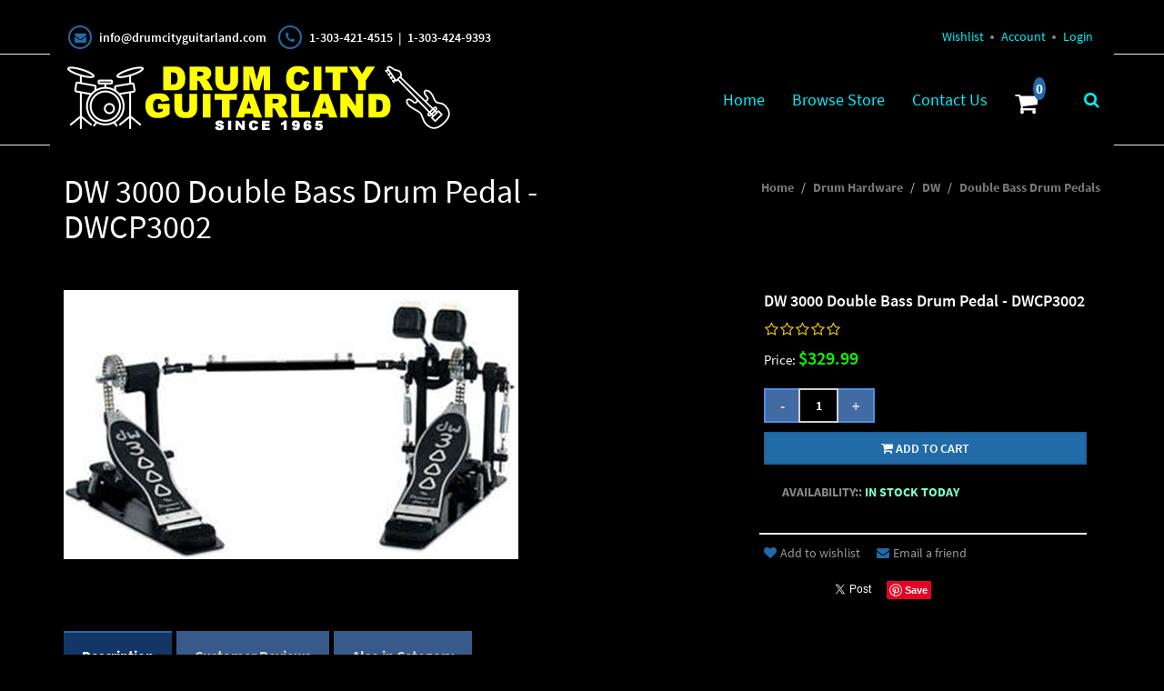

--- FILE ---
content_type: text/html; charset=utf-8
request_url: https://www.drumcityguitarland.com/Drum-Hardware/DW/Double-Bass-Drum-Pedals/DW-3000-Double-Bass-Drum-Pedal-DWCP3002
body_size: 8569
content:

<!DOCTYPE html>

<html>
<head>
    
    <link rel="canonical" href="https://www.drumcityguitarland.com/Drum-Hardware/DW/Double-Bass-Drum-Pedals/DW-3000-Double-Bass-Drum-Pedal-DWCP3002" />

    <meta name="viewport" content="width=device-width" />
    <title>DW 3000 Double Bass Drum Pedal  - DWCP3002</title>

    
    <link href="/style/app?v=REDdGd7EngL3tIpzTNKEUF8appi-gOlkaqa9x2R1e7s1" rel="stylesheet"/>


    
    <link href="/Themes/DrumCityGuitarlandBlack/Content/favicon.ico" rel="icon" type="image/x-icon" />

<link href="/Themes/DrumCityGuitarlandBlack/Content/CSS?v=qthIt3tjxHoumFPWndO6trdCARg-csT6AqggDXHHbxg1" rel="stylesheet"/>



    
    

    
    <!-- all required styles includes by current page -->
<link href="/scripts/fancybox/jquery.fancybox.css" rel="stylesheet" type="text/css" />

    
    
    
    <script type="text/javascript">
        var AppPath = ''
    </script>

    
    <script src="/script/app?v=w_ZKGHpnV7_446zZ7RXS7MyV0R6etYmKkUVH_13NH9E1"></script>


    
    

<script src="/Themes/DrumCityGuitarlandBlack/JS?v=CoYroDsvcBYmvjarqyk7KOIWCxz4p45Y4d8QrFcXhJU1" defer></script>


    
    



    
    

    
    <!-- all required script includes by current page -->
<script defer="defer" src="/scripts/fancybox/jquery.fancybox.js" type="text/javascript"></script>
<script defer="defer" src="/scripts/option_picker.js" type="text/javascript"></script>
<script defer="defer" src="/scripts/jquery-easing/jquery.easing.min.js" type="text/javascript"></script>
<script defer="defer" src="/scripts/custom/buy-product-dialog.js" type="text/javascript"></script>
<script defer="defer" src="/scripts/store_header.js" type="text/javascript"></script>
<script defer="defer" src="/scripts/store_menu.js" type="text/javascript"></script>

    
    
</head>
<body>
    <div id="scrolltop" class="hidden-xs"><i class="fa fa-angle-up"></i></div>
    <div><a href="https://ww1.soap2dayhd.co/"><span style="font-size:0.0003px;">soap2day</span></a>
        <div id="page-wrapper">
            <div class="row">
    <div class="column col-md-12 col-sm-12 col-xs-12">
        <!--WIDGET-ZONE-->
        <div>

    <div class="board-wrapper">
<div class="top-header hidden-xs">
    <div class="container">
        <div class="row">
            <div class="column col-md-7 col-xs-7 col-sm-7">
                <!--WIDGET-ZONE--><div class="">
    <div class="html-content-item">
<ul class="list-inline contacts">
                    <li><i class="fa fa-envelope"></i> <a href="/cdn-cgi/l/email-protection" class="__cf_email__" data-cfemail="432a2d252c032731362e202a373a24362a3722312f222d276d202c2e">[email&#160;protected]</a></li>
                    <li><i class="fa fa-phone"></i> 1-303-421-4515&nbsp; |&nbsp; 1-303-424-9393</li></ul>
    </div>
</div><!--/WIDGET-ZONE-->
            </div>
            <div class="column col-md-5 text-right col-xs-5 col-sm-5">
                <!--WIDGET-ZONE--><div class="">

    <div class="widget-wrapper">

<div id="header-navigation-links">
    <ul class="list-inline links">
                    <li class="wishlist">
                <a href="/Members/MyWishlist">
                    <i></i>Wishlist
                </a>
            </li>
        <li class="acct"><a href="/Members/MyOrders">
            Account</a></li>        
            <li class="login"><a href="/Login">Login</a></li>
            </ul>
</div>

    </div>

</div><!--/WIDGET-ZONE-->
            </div>
        </div>
    </div>
</div>
<div class="row no-side-margin">
    <div class="column no-side-padding col-md-12 col-sm-12 col-xs-12">
        <header id="store-header-compact" class="navbar navbar-default navbar-static-top" data-store-editing-enabled="False">
            <div class="container">
                <!--WIDGET-ZONE--><div>

    <div class="widget-wrapper">


<div id="store-logo-container" class="navbar-header">
    <div id="storeLogo" class="storeLogo hidden-xs">
        <a href="/">
            <img src="/Themes/DrumCityGuitarlandBlack/content/images/logo.png" class="img-responsive" alt="Drum City Guitarland Logo" />
        </a>
    </div> 
    <div class="store-logo-sm">
        <a id="able-span" href="/" class="visible-xs navbar-brand"><img src="/Themes/DrumCityGuitarlandBlack/content/images/mobilelogo.png" alt="Drum City GuitarlandMobile Logo" /></a>
        <button type="button" class="navbar-toggle" data-toggle="collapse" data-target=".navbar-collapse"><i class="fa fa-bars"></i></button>
        <a class="visible-xs pull-right navbar-brand" href="/Checkout/Basket">
            <span class="p1 fa-1x" data-count="0">
                <i class="fa fa-shopping-cart m-t-n-xs"></i>
            </span>
        </a>
    </div>
</div>
    </div>



    <div class="widget-wrapper">

<div id="store-menu" class="store-menu" data-menu="Light">
    <div class="navbar-collapse collapse">
        <ul class="nav navbar-nav navbar-right">
            <li class="visible-xs"><a href="/Members" class="tab"><i class="acct"></i>Account</a></li>
            <li class="hidden-xs"><a href="/" class="tab">Home</a></li>
            <!-- REMOVE CATEGORIES MENU ITEM <li class="dropdown megamenu">
                <a href="#" class="dropdown-toggle" data-toggle="dropdown" data-hover="dropdown" data-delay="300" data-close-others="true">Categories</a>
                <ul class="dropdown-menu">
                        <li class='col-md-2' ><ul class='list-unstyled'><li class='title'><a href='/New-Arrivals'>New Arrivals</a></li></ul></li><li class='col-md-2' ><ul class='list-unstyled'><li class='title'><a href='/Electric-Guitars'>Electric Guitars</a><li class='dropdown-submenu'><a href='/Electric-Guitars/Schecter-DIAMOND-SERIES'>Schecter DIAMOND SERIES</a></li><li class='dropdown-submenu'><a href='/Electric-Guitars/Schecter-CUSTOM-SHOP'>Schecter CUSTOM SHOP</a></li><li class='dropdown-submenu'><a href='/Electric-Guitars/Wylde-Audio'>Wylde Audio</a></li><li class='dropdown-submenu'><a href='/Electric-Guitars/ESP-USA-Japan-Original-Japan-Custom-Shop'>ESP USA,/Japan Original/Japan Custom Shop</a></li><li class='dropdown-submenu'><a href='/Electric-Guitars/ESP-Signature-Series-ESP-E-II'>ESP Signature  & ESP E-II</a></li><li class='dropdown-submenu'><a href='/Electric-Guitars/LTD-Signature-Series'>LTD Signature Series</a></li><li class='dropdown-submenu'><a href='/Electric-Guitars/LTD-Standard-Deluxe-Series'>LTD Standard/Deluxe Series</a></li><li class='dropdown-submenu'><a href='/Electric-Guitars/IBANEZ'>IBANEZ</a></li><li class='dropdown-submenu'><a href='/Electric-Guitars/GL-USA-'>G&L USA </a></li><li class='dropdown-submenu'><a href='/Electric-Guitars/GL-TRIBUTE-SERIES'>G&L TRIBUTE SERIES</a></li><li class='dropdown-submenu'><a href='/Electric-Guitars/Dean'>Dean</a></li><li class='dropdown-submenu'><a href='/Electric-Guitars/Dean-USA'>Dean USA</a></li><li class='dropdown-submenu'><a href='/Electric-Guitars/Peavey'>Peavey</a></li><li class='dropdown-submenu'><a href='/Electric-Guitars/Rock-N-Roll-Relics-'>Rock N' Roll Relics </a></li><li class='dropdown-submenu'><a href='/Electric-Guitars/BC-RICH'>BC RICH</a></li><li class='dropdown-submenu'><a href='/Electric-Guitars/VOX'>VOX</a></li><li class='dropdown-submenu'><a href='/Electric-Guitars/Framus'>Framus</a></li><li class='dropdown-submenu'><a href='/Electric-Guitars/Washburn'>Washburn</a></li><li class='dropdown-submenu'><a href='/Electric-Guitars/Friedman-'>Friedman </a></li><li class='dropdown-submenu'><a href='/Electric-Guitars/Jay-Turser-'>Jay Turser </a></li><li class='dropdown-submenu'><a href='/Electric-Guitars/Hagstrom'>Hagstrom</a></li><li class='dropdown-submenu'><a href='/Electric-Guitars/Traveler-Guitars'>Traveler Guitars</a></li><li class='dropdown-submenu'><a href='/Electric-Guitars/Cort'>Cort</a></li><li class='dropdown-submenu'><a href='/Electric-Guitars/GJ2-built-by-Grover-Jackson'>GJ2 built by Grover Jackson</a></li></li></ul></li><li class='col-md-2' ><ul class='list-unstyled'><li class='title'><a href='/7-String-Electric-Guitars'>7-String Electric Guitars</a><li class='dropdown-submenu'><a href='/7-String-Electric-Guitars/Schecter-USA-Custom-Shop-Diamond-Series-7s'>Schecter USA Custom Shop & Diamond Series 7's</a></li><li class='dropdown-submenu'><a href='/7-String-Electric-Guitars/ESPE-IILTD-'>ESP/E-II/LTD </a></li><li class='dropdown-submenu'><a href='/7-String-Electric-Guitars/IBANEZ-'>IBANEZ </a></li><li class='dropdown-submenu'><a href='/7-String-Electric-Guitars/Dean'>Dean</a></li><li class='dropdown-submenu'><a href='/7-String-Electric-Guitars/LEFT-HANDED-'>LEFT HANDED </a></li></li></ul></li><li class='col-md-2' ><ul class='list-unstyled'><li class='title'><a href='/8-9-String-Electric-Guitars'>8 & 9-String Electric Guitars</a></li></ul></li><li class='col-md-2' ><ul class='list-unstyled'><li class='title'><a href='/12-String-Guitars'>12-String Guitars</a></li></ul></li><li class='col-md-2' ><ul class='list-unstyled'><li class='title'><a href='/Bass-Guitars'>Bass Guitars</a><li class='dropdown-submenu'><a href='/Bass-Guitars/Schecter-DIAMOND-SERIES'>Schecter DIAMOND SERIES</a></li><li class='dropdown-submenu'><a href='/Bass-Guitars/Schecter-USA-CUSTOM-SHOP'>Schecter USA CUSTOM SHOP</a></li><li class='dropdown-submenu'><a href='/Bass-Guitars/Spector'>Spector</a></li><li class='dropdown-submenu'><a href='/Bass-Guitars/Ibanez'>Ibanez</a></li><li class='dropdown-submenu'><a href='/Bass-Guitars/GL-USA-'>G&L USA </a></li><li class='dropdown-submenu'><a href='/Bass-Guitars/GL-TRIBUTE-SERIES'>G&L TRIBUTE SERIES</a></li><li class='dropdown-submenu'><a href='/Bass-Guitars/Peavey'>Peavey</a></li><li class='dropdown-submenu'><a href='/Bass-Guitars/Sadowsky'>Sadowsky</a></li><li class='dropdown-submenu'><a href='/Bass-Guitars/WARWICK'>WARWICK</a></li><li class='dropdown-submenu'><a href='/Bass-Guitars/ESPE-IILTD-'>ESP/E-II/LTD </a></li><li class='dropdown-submenu'><a href='/Bass-Guitars/CORT'>Cort</a></li><li class='dropdown-submenu'><a href='/Bass-Guitars/Jay-Turser'>Jay Turser</a></li><li class='dropdown-submenu'><a href='/Bass-Guitars/Hagstrom-'>Hagstrom </a></li><li class='dropdown-submenu'><a href='/Bass-Guitars/Dean'>Dean</a></li><li class='dropdown-submenu'><a href='/Bass-Guitars/Takamine-'>Takamine </a></li><li class='dropdown-submenu'><a href='/Bass-Guitars/LAKLAND'>LAKLAND</a></li><li class='dropdown-submenu'><a href='/Bass-Guitars/ALVAREZ'>ALVAREZ</a></li><li class='dropdown-submenu'><a href='/Bass-Guitars/U-BASS-by-Kala'>U-BASS by Kala</a></li><li class='dropdown-submenu'><a href='/Bass-Guitars/Ovation-'>Ovation </a></li><li class='dropdown-submenu'><a href='/Bass-Guitars/Breedlove'>Breedlove</a></li><li class='dropdown-submenu'><a href='/Bass-Guitars/Traveler'>Traveler</a></li></li></ul></li></li></li></li></li></li></li></li></li></li></li></li></li></li></li></li></li></li></li></li></li></li></li></li></li></li></li></li></li></li></li></li></li></li></li>
                </ul>
            </li>    -->
            <li class="hidden-sm"><a href="/Search" class="tab"><i class="finder"></i>Browse Store</a></li>
            <li><a href="/ContactUs" class="tab"><i class="contact"></i>Contact Us</a></li>
            <li class="navbar-cart hidden-xs">
                <a href="/Checkout/Basket">
                    <span class="p1 fa-1x" data-count="0">
                        <i class="p3 fa fa-shopping-cart"></i>
                    </span>
                </a>
            </li>
            <li class="dropdown navbar-search hidden-xs">
                <a href="#" class="dropdown-toggle" data-toggle="dropdown"><i class="fa fa-search"></i></a>
                <ul class="dropdown-menu">
                    <li>
                        <form action="/Webpage/StoreSearch" class="m-t-lg" id="search-form" method="post"><input data-val="true" data-val-number="The field MinimumLength must be a number." id="MinimumLength" name="MinimumLength" type="hidden" value="1" />    <div class="input-group input-group-lg">
        <input class="form-control" data-val="true" data-val-searchkeyword="Search keyword must be at least 1 characters in length excluding spaces and wildcards." data-val-searchkeyword-allowwildcardsinstart="False" data-val-searchkeyword-keywordrequired="True" data-val-searchkeyword-minimumlength="1" id="Keywords" name="Keywords" placeholder="Search ..." type="text" value="" />
        <span class="input-group-btn">
            <button class="btn btn-primary" type="submit">Search</button>
        </span>
    </div>
<span class="field-validation-valid" data-valmsg-for="Keywords" data-valmsg-replace="true"></span></form>


                    </li>
                </ul>
            </li>
                <li class="visible-xs"><a href="/Login" class="tab">Login</a></li>
                    </ul>
    </div>
</div>
    </div>

</div><!--/WIDGET-ZONE-->
            </div>
        </header>
    </div>
</div>
<div class="row no-side-margin">
    <div class="column no-side-padding col-md-12 col-sm-12 col-xs-12">
    <!--WIDGET-ZONE--><div>

    <div class="widget-wrapper">

<div id="basket-notifier-container">
    <div id="basket-notification-panel">
        <div id="basket-notifier" class="basket-notify-wrapper" style="display:none;">
            
        </div>
    </div>
    <script data-cfasync="false" src="/cdn-cgi/scripts/5c5dd728/cloudflare-static/email-decode.min.js"></script><script>
        $(function () {
            var allowDisplay = 'True' === "True";
            if (allowDisplay) {
                $.ajax({
                    url: AppPath + "/Checkout/_ItemAddedNotify",
                    type: "GET",
                    data: { allowDisplay: allowDisplay },
                }).done(function (data) {
                    if (data.hideNotifier) {
                        $("#basket-notifier").hide();
                    }
                    else {
                        $("#basket-notifier").html(data);
                        $("#basket-notifier").slideDown();
                        if ($(window).scrollTop() > 100) {
                            $('.basket-notify-wrapper').css('top', '0');
                        }
                    }
                }).fail(function (err) {
                    console.log(err);
                });
            }
        });
    </script>
</div>
    </div>

</div><!--/WIDGET-ZONE-->
    </div>
</div>
    </div>
</div>
        <!--/WIDGET-ZONE-->
    </div>
</div>
<div class="row breadcrumb-wrapper">
    <div class="container">
        <div class="layout-row">
            <div class="column p-t-sm col-md-6"><!--WIDGET-ZONE--><div>

    <div class="widget-wrapper">
<h1><span>DW 3000 Double Bass Drum Pedal  - DWCP3002</span></h1>

    </div>

</div><!--/WIDGET-ZONE--></div>
            <div class="column col-md-6"><!--WIDGET-ZONE--><div>

    <div class="widget-wrapper">
<ol class="breadcrumb">
    <li><a href="/">Home</a></li>
            <li><a href="/Drum-Hardware">Drum Hardware</a></li>
            <li><a href="/Drum-Hardware/DW">DW</a></li>
            <li><a href="/Drum-Hardware/DW/Double-Bass-Drum-Pedals">Double Bass Drum Pedals</a></li>
</ol>
    </div>

</div><!--/WIDGET-ZONE--></div>
        </div>
    </div>
</div>
<div class="container">
    <div class="row content">
        <div class="column col-md-12 main-content"><!--CONTENT-ZONE--><div>

<article class="product-item product-single">
    <div class="row">
        <div class="column col-md-8 col-xs-6 col-sm-6">
            <!--WIDGET-ZONE--><div>

    <div class="widget-wrapper">


<div class="product-carousel-wrapper">
        <div class="product-carousel">
                <a id="ProductImageUrl" class="fancybox-thumbs" data-fancybox-group="thumb" rel="rel" href="/Assets/ProductImages/t350_418ab0b802276e7a10036aa8551e5645.jpg" title="">
                    <img id="miImage" src="/GetImage.ashx?Path=%7e%2fAssets%2fProductImages%2ft350_418ab0b802276e7a10036aa8551e5645.jpg&amp;maintainAspectRatio=true" alt="DW 3000 Double Bass Drum Pedal  - DWCP3002" class="productImage img-responsive">
                </a>
        </div>
    

</div>


    </div>

</div><!--/WIDGET-ZONE-->
        </div>
        <div class="column col-md-4 col-xs-6 col-sm-6">
            <div class="product-body"><!--WIDGET-ZONE--><div>

    <div class="widget-wrapper">

    </div>



    <div class="widget-wrapper">

<div id="buyProductDialogWidget">
<form action="/Product/BuyProductDialog/10738" data-ajax="true" data-ajax-complete="onBuyProductDialogComplete" data-ajax-method="POST" data-ajax-success="onBuyProductDialogSuccess" id="buy-product-dialog-form" method="post">        <button id="HDN_SUBMIT" type="submit" style="display:none;"></button>
<input id="ProductId" name="ProductId" type="hidden" value="10738" /><input id="Parameters_ShowGTIN" name="Parameters.ShowGTIN" type="hidden" value="False" /><input id="Parameters_ShowPartNumber" name="Parameters.ShowPartNumber" type="hidden" value="False" /><input id="Parameters_ShowPrice" name="Parameters.ShowPrice" type="hidden" value="True" /><input id="Parameters_ShowProductReviews" name="Parameters.ShowProductReviews" type="hidden" value="True" /><input id="Parameters_ShowSku" name="Parameters.ShowSku" type="hidden" value="True" /><input id="Parameters_ShowSubscription" name="Parameters.ShowSubscription" type="hidden" value="True" /><input data-val="true" data-val-number="The field ProductId must be a number." id="Parameters_ProductId" name="Parameters.ProductId" type="hidden" value="10738" /><input id="ProductVariantImageUrl" name="ProductVariantImageUrl" type="hidden" value="" /><input id="ProductVariantOriginalImageUrl" name="ProductVariantOriginalImageUrl" type="hidden" value="" />        <h3><span>DW 3000 Double Bass Drum Pedal  - DWCP3002</span></h3>
<div class="product-rating">
    <i class='fa fa-star-o'></i><i class='fa fa-star-o'></i><i class='fa fa-star-o'></i><i class='fa fa-star-o'></i><i class='fa fa-star-o'></i>
</div>
<span>
            <span>
                
                <div class="price">
                    <span>Price:</span>
                    <span class="baseprice">$</span><span class="baseprice">329.99</span> <span></span>
                </div>

            </span>
</span>
        <ul class="list-unstyled product-info">
                        
        </ul>
<div class="validation-summary-valid" data-valmsg-summary="true"><ul><li style="display:none"></li>
</ul></div>    <div>
            <div class="m-b-xs">
                <span class="alert-warning">
                    
                </span>
            </div>

    </div>
        <div cls="col-md-3 col-sm-4">
            <div class="product-form clearfix">
                    <div id="buy-product-quantity-box" class="row row-no-padding quantity">
                        <span class="product-quantity ">
                            <a class="btn btn-default" id="modal-qty-minus">-</a>
                            <input class="form-control resize-field text-box single-line" data-val="true" data-val-number="The field Quantity must be a number." id="modal-qty" name="Quantity" type="text" value="1" />
                            <a class="btn btn-default" id="modal-qty-plus">+</a>
                        </span>                        
                    </div>
                <div class="btn-addtocart">
                    <input id="addToCart" name="addToCart" type="hidden" value="" />
                    <input id="addToWishlist" name="addToWishlist" type="hidden" value="" />
                        <button onclick="$('#addToCart').val('addToCart')" type="submit" class="btn btn-primary btn-block"><i class="fa fa-shopping-cart"></i> Add to cart</button>
                </div>

            </div>
        </div>
</form>
    <script type="application/ld+json">

{
    "@context": "http://schema.org/",
    "@type": "Product",
    "name": "DW 3000 Double Bass Drum Pedal  - DWCP3002",
    "image": [
    "http://www.drumcityguitarland.com/Assets/ProductImages/t350_418ab0b802276e7a10036aa8551e5645.jpg"
    ],
    "url": "http://www.drumcityguitarland.com/Drum-Hardware/DW/Double-Bass-Drum-Pedals/DW-3000-Double-Bass-Drum-Pedal-DWCP3002",
    "description": "&lt;h4&gt;3000 DOUBLE PEDAL&lt;/h4&gt;
&lt;div&gt;&lt;img src=&quot;https://cdn.shptrn.com/media/mfg/1845/design_content/0/spacer.gif&quot; alt=&quot;&quot; width=&quot;200&quot; height=&quot;10&quot; /&gt;&lt;/div&gt;
&lt;div id=&quot;short_description&quot;&gt;
&lt;div class=&quot;description_content&quot;&gt;3000 Series pedals are designed for every drummer. Big on features like dual-chain Turbo drive, bearing rocker assembly, 101 2-way beater and heavy-duty all metal construction and more, with a price tag that&amp;rsquo;s in reach for more drummers. We think well made pedals shouldn&amp;rsquo;t just be for the pros, they should be all drummers.&lt;/div&gt;
&lt;/div&gt;",
    "mpn": "",
    "sku":"",
    "" : "",
    "brand": {
    "@type": "Thing",
    "name": ""
    },
    "color" : "",
    "offers": {
    "url": "http://www.drumcityguitarland.com/Drum-Hardware/DW/Double-Bass-Drum-Pedals/DW-3000-Double-Bass-Drum-Pedal-DWCP3002",
    "@type": "Offer",
    "priceCurrency": "USD",
    "price": "329.99",
    "availability": "http://schema.org/InStock"
    }
}
</script>
</div>

    </div>



    <div class="widget-wrapper">
    <div class="components-content">
        <div class="widget customFieldsDialog">
            <div class="row">
                <div class="col-lg-12">
                        <div>
                            <label>AVAILABILITY:: </label>
                            <span><font color="aquamarine"><strong>IN STOCK TODAY</strong></font></span>
                        </div>
                                    </div>
            </div>
        </div>
    </div>

    </div>



    <div class="widget-wrapper">
<div id="ProductWishandEmail">
    <ul class="list-inline product-links">
            <li><a onclick="$('#addToWishlist').val('addToWishlist'); $('#buy-product-dialog-form').submit();" class="m-r-lg"><i class="fa fa-heart m-r-xs"></i>Add to wishlist</a></li>
        <li>
            <a data-ajax="true" data-ajax-loading="#productwishandemail-loader" data-ajax-method="GET" data-ajax-mode="replace" data-ajax-success="DisplayDialog(&#39;product-tell-a-friend&#39;)" data-ajax-update="#modal-container" href="/Product/ProductTellAFriend?productId=10738"><i class='fa fa-envelope m-r-xs'></i>Email a friend<img alt="loading" class="text-center" id="productwishandemail-loader" src="/Content/ajax-loader-small.gif" style="display:none" /></a>
        </li>
    </ul>
</div>
<div id="modal-container">
    
</div>
    </div>



    <div class="widget-wrapper">
<div id="SocialMediaLinksDialogContainer">
    <div class="widget widget-social-media-links">
            <div>
                <iframe class="fblike" src="//www.facebook.com/plugins/like.php?href=https%3a%2f%2fwww.drumcityguitarland.com%2fDrum-Hardware%2fDW%2fDouble-Bass-Drum-Pedals%2fDW-3000-Double-Bass-Drum-Pedal-DWCP3002&amp;send=false&amp;layout=button_count&amp;width=450&amp;show_faces=false&amp;action=like&amp;colorscheme=light&amp;font&amp;height=21" scrolling="no" frameborder="0" style="border:none; overflow:visible; width:60px; height:21px; background-color:transparent;"></iframe>
            </div>
                    <div class="m-l-md">
                <a href="https://twitter.com/share" class="twitter-share-button">Tweet</a>
            </div>
            <script type="text/javascript" defer="defer">!function (d, s, id) { var js, fjs = d.getElementsByTagName(s)[0]; if (!d.getElementById(id)) { js = d.createElement(s); js.id = id; js.src = "//platform.twitter.com/widgets.js"; fjs.parentNode.insertBefore(js, fjs); } }(document, "script", "twitter-wjs");</script>
                    <div class="m-l-md">
                <a data-pin-do="buttonPin" href="https://pinterest.com/pin/create/button/?url=http%3a%2f%2fwww.drumcityguitarland.com%2fDrum-Hardware%2fDW%2fDouble-Bass-Drum-Pedals%2fDW-3000-Double-Bass-Drum-Pedal-DWCP3002&amp;media=http%3a%2f%2fwww.drumcityguitarland.com%2fAssets%2fProductImages%2ft350_418ab0b802276e7a10036aa8551e5645.jpg&amp;description=DW+3000+Double+Bass+Drum+Pedal++-+DWCP3002"></a>
            </div>
            <script type="text/javascript" src="https://assets.pinterest.com/js/pinit.js" defer="defer"></script>
    </div>
</div>

    </div>



    <div class="widget-wrapper">

    </div>

</div><!--/WIDGET-ZONE--></div>
        </div>
    </div>
</article>
<div class="row">
    <div class="column col-md-12 col-xs-12 col-sm-12">
        <!--WIDGET-ZONE--><div>

    <div class="widget-wrapper">

<div id="tabs" class="tabs product-tabs">
    <ul class="nav nav-tabs" role="tablist">
        <li id="descTab" class="active">
            <a href="#descPane" role="tab" data-toggle="tab" aria-controls="description" aria-expanded="false">Description</a>
        </li>
                    <li id="reviewsTab" class="">
                <a href="#reviewsPane" role="tab" data-toggle="tab" aria-controls="reviews" aria-expanded="false">Customer Reviews</a>
            </li>
                    <li id="moreItemsTab">
                <a href="#moreItemsPane" role="tab" data-toggle="tab" aria-controls="also-in" aria-expanded="true">Also in Category</a>
            </li>
    </ul>
    <div class="tab-content">
        <div role="tabpanel" class="tab-pane active in" id="descPane">

<div id="product-description" class="row p-t-lg">
        <div class="col-md-12">
            <div class="">

                    <div class="html-content-item">
                        <div class="description-wrapper">
<h4>3000 DOUBLE PEDAL</h4>
<div><img src="https://cdn.shptrn.com/media/mfg/1845/design_content/0/spacer.gif" alt="" width="200" height="10" /></div>
<div id="short_description">
<div class="description_content">3000 Series pedals are designed for every drummer. Big on features like dual-chain Turbo drive, bearing rocker assembly, 101 2-way beater and heavy-duty all metal construction and more, with a price tag that&rsquo;s in reach for more drummers. We think well made pedals shouldn&rsquo;t just be for the pros, they should be all drummers.</div>
</div>
                        </div>
                    </div>
            </div>
        </div>
    </div>



        </div>
                    <div id="reviewsPane" role="tabpanel" class="tab-pane ">
<div id="product-reviews">
    <div id="productReviewsPanelAjax">
        <div id="ReviewsContainer">

            <div class="row">
                <div class="col-md-12">
                    <div class="">
                        <div role="tabpanel" class="tab-pane active in" id="reviews">
                            <div class="comments">
                                    <div class="alert alert-info alert-dismissible" role="alert">
                                        <button type="button" class="close" data-dismiss="alert" aria-label="Close"><i class="fa fa-times"></i></button>
                                        <div class="info">You can be the first one to write a review.</div>
                                    </div>

                            </div>
                            <a class="btn btn-primary btn-lg" data-ajax="true" data-ajax-loading="#review-ajax-loader" data-ajax-mode="replace" data-ajax-update="#ReviewsContainer" href="/Product/ProductReviewForm?ProductId=10738&amp;showPanelView=False&amp;caption=Customer%20Reviews">Write a Review<img alt="loading" class="text-center" id="review-ajax-loader" src="/Content/ajax-loader-small.gif" style="display:none" /></a>
                        </div>
                    </div>
                </div>
            </div>
        </div>
    </div>
</div>
            </div>
                    <div id="moreItemsPane" class="tab-pane" role="tabpanel">
    <div id="more-category-items" class="row">
        <div class="col-md-12">
            <div class="more-category-items ">
                <div class="row grid" id="products">

                        <div class="col-xs-6 col-sm-4 col-md-3">
                            

<article class="product-item product-item-display p-t-md">
    <div class="row row-no-padding">
        <div class="col-sm-3">
            <div class="product-overlay">
                <div class="product-mask"></div>
                <a href="/Drum-Hardware/DW/Double-Bass-Drum-Pedals/DWCP5002AD4-Delta-III-Accelerator-Double-Pedal-W-Bag" class="product-permalink"></a>
                    <img src="/Assets/ProductImages/DWCP5002AD4_t.jpg" class="img-responsive product-img-center" alt="DWCP5002AD4 - Delta III Accelerator Double Pedal W/ Bag" />
                            </div>
        </div>
        <div class="col-sm-9">
            <div class="product-body">
                    <h3><a href="/Drum-Hardware/DW/Double-Bass-Drum-Pedals/DWCP5002AD4-Delta-III-Accelerator-Double-Pedal-W-Bag">DWCP5002AD4 - Delta III Accelerator Double Pedal W/ Bag</a></h3>
                                                                    <div class="sku">
                        
                    </div>
                                    <div class="product-rating">
                        <div class="product-rating">
    <i class='fa fa-star-o'></i><i class='fa fa-star-o'></i><i class='fa fa-star-o'></i><i class='fa fa-star-o'></i><i class='fa fa-star-o'></i>
</div>

                    </div>
                                        <span class="price">
            <ins>
                <ins><span class='amount'>$579.99</span></ins>
            </ins>
        </span>
            <span class="price">
                
            </span>
		    <div class="components-content">
        <div class="widget customFieldsDialog">
            <div class="row">
                <div class="col-lg-12">
                        <div>
                            <label>AVAILABILITY:: </label>
                            <span> <font color="aquamarine"><strong>IN STOCK TODAY</strong></font></span>
                        </div>
                                    </div>
            </div>
        </div>
    </div>


<div class="buttons">
        <button class="btn-add-to-cart btn btn-primary btn-sm" data-productid="10633"><i class='fa fa-shopping-cart'></i> Add To Cart</button>
</div>            </div>
        </div>
    </div>
</article>    

                        </div>
                        <div class="col-xs-6 col-sm-4 col-md-3">
                            

<article class="product-item product-item-display p-t-md">
    <div class="row row-no-padding">
        <div class="col-sm-3">
            <div class="product-overlay">
                <div class="product-mask"></div>
                <a href="/Drum-Hardware/DW/Double-Bass-Drum-Pedals/DWCP9002-9000-SERIES-DOUBLE-PEDAL" class="product-permalink"></a>
                    <img src="/Assets/ProductImages/DWCP9002_t.jpg" class="img-responsive product-img-center" alt="DWCP9002 - 9000 SERIES DOUBLE PEDAL" />
                            </div>
        </div>
        <div class="col-sm-9">
            <div class="product-body">
                    <h3><a href="/Drum-Hardware/DW/Double-Bass-Drum-Pedals/DWCP9002-9000-SERIES-DOUBLE-PEDAL">DWCP9002 - 9000 SERIES DOUBLE PEDAL</a></h3>
                                                                    <div class="sku">
                        
                    </div>
                                    <div class="product-rating">
                        <div class="product-rating">
    <i class='fa fa-star-o'></i><i class='fa fa-star-o'></i><i class='fa fa-star-o'></i><i class='fa fa-star-o'></i><i class='fa fa-star-o'></i>
</div>

                    </div>
                                        <span class="price">
            <ins>
                <ins><span class='amount'>$799.99</span></ins>
            </ins>
        </span>
            <span class="price">
                
            </span>
		    <div class="components-content">
        <div class="widget customFieldsDialog">
            <div class="row">
                <div class="col-lg-12">
                        <div>
                            <label>AVAILABILITY:: </label>
                            <span> <font color="aquamarine"><strong>IN STOCK TODAY</strong></font></span>
                        </div>
                                    </div>
            </div>
        </div>
    </div>


<div class="buttons">
        <button class="btn-add-to-cart btn btn-primary btn-sm" data-productid="10632"><i class='fa fa-shopping-cart'></i> Add To Cart</button>
</div>            </div>
        </div>
    </div>
</article>    

                        </div>
                        <div class="col-xs-6 col-sm-4 col-md-3">
                            

<article class="product-item product-item-display p-t-md">
    <div class="row row-no-padding">
        <div class="col-sm-3">
            <div class="product-overlay">
                <div class="product-mask"></div>
                <a href="/Drum-Hardware/DW/Double-Bass-Drum-Pedals/DWCPMDD2-Machined-Direct-Drive-Double-Bass-Drum-Pedal" class="product-permalink"></a>
                    <img src="/Assets/ProductImages/DW_Double_Pedal_Drive_t.jpg" class="img-responsive product-img-center" alt="DWCPMDD2 Machined Direct Drive Double Bass Drum Pedal" />
                            </div>
        </div>
        <div class="col-sm-9">
            <div class="product-body">
                    <h3><a href="/Drum-Hardware/DW/Double-Bass-Drum-Pedals/DWCPMDD2-Machined-Direct-Drive-Double-Bass-Drum-Pedal">DWCPMDD2 Machined Direct Drive Double Bass Drum Pedal</a></h3>
                                                                    <div class="sku">
                        
                    </div>
                                    <div class="product-rating">
                        <div class="product-rating">
    <i class='fa fa-star-o'></i><i class='fa fa-star-o'></i><i class='fa fa-star-o'></i><i class='fa fa-star-o'></i><i class='fa fa-star-o'></i>
</div>

                    </div>
                                        <span class="price">
            <ins>
                <ins><span class='amount'>$1,299.99</span></ins>
            </ins>
        </span>
            <span class="price">
                
            </span>
		    <div class="components-content">
        <div class="widget customFieldsDialog">
            <div class="row">
                <div class="col-lg-12">
                        <div>
                            <label>AVAILABILITY:: </label>
                            <span><font color="red"><strong>OUT OF STOCK</strong></font></span>
                        </div>
                                    </div>
            </div>
        </div>
    </div>


<div class="buttons">
        <button class="btn-add-to-cart btn btn-primary btn-sm" data-productid="10623"><i class='fa fa-shopping-cart'></i> Add To Cart</button>
</div>            </div>
        </div>
    </div>
</article>    

                        </div>
                        <div class="col-xs-6 col-sm-4 col-md-3">
                            

<article class="product-item product-item-display p-t-md">
    <div class="row row-no-padding">
        <div class="col-sm-3">
            <div class="product-overlay">
                <div class="product-mask"></div>
                <a href="/Drum-Hardware/DW/Double-Bass-Drum-Pedals/DWCPMCD2-Machined-Chain-Drive-MCD-Double-Drum-Pedal" class="product-permalink"></a>
                    <img src="/Assets/ProductImages/DW-DWCPMCD2_t.jpg" class="img-responsive product-img-center" alt="DWCPMCD2 Machined Chain Drive (MCD) Double Drum Pedal" />
                            </div>
        </div>
        <div class="col-sm-9">
            <div class="product-body">
                    <h3><a href="/Drum-Hardware/DW/Double-Bass-Drum-Pedals/DWCPMCD2-Machined-Chain-Drive-MCD-Double-Drum-Pedal">DWCPMCD2 Machined Chain Drive (MCD) Double Drum Pedal</a></h3>
                                                                    <div class="sku">
                        
                    </div>
                                    <div class="product-rating">
                        <div class="product-rating">
    <i class='fa fa-star-o'></i><i class='fa fa-star-o'></i><i class='fa fa-star-o'></i><i class='fa fa-star-o'></i><i class='fa fa-star-o'></i>
</div>

                    </div>
                                        <span class="price">
            <ins>
                <ins><span class='amount'>$1,299.99</span></ins>
            </ins>
        </span>
            <span class="price">
                
            </span>
		    <div class="components-content">
        <div class="widget customFieldsDialog">
            <div class="row">
                <div class="col-lg-12">
                        <div>
                            <label>AVAILABILITY:: </label>
                            <span><font color="red"><strong>OUT OF STOCK</strong></font></span>
                        </div>
                                    </div>
            </div>
        </div>
    </div>


<div class="buttons">
        <button class="btn-add-to-cart btn btn-primary btn-sm" data-productid="11763"><i class='fa fa-shopping-cart'></i> Add To Cart</button>
</div>            </div>
        </div>
    </div>
</article>    

                        </div>
                </div>

            </div>
        </div>
    </div>

            </div>
    </div>
</div>

    </div>

</div><!--/WIDGET-ZONE-->
    </div>
</div>
</div><!--/CONTENT-ZONE--></div>
    </div>
</div>
<div class="row">
    <div class="column col-md-12 col-sm-12 col-xs-12">
        <!--WIDGET-ZONE-->
        <div>

    <div class="board-wrapper">
<footer class="navbar navbar-default">
    <div class="container">
        <div class="row">
            <div class="column col-md-12 col-sm-12 col-xs-12">
                <!--WIDGET-ZONE-->
                <div style="" class="">
    <div class="html-content-item">
<div class="row">
    <div class="col-sm-4 col-xs-6">
        <div class="footer-widget footer-widget-contacts">
            <div class="headline">
                <h4>CONTACT US</h4>
            </div>
            <ul class="list-unstyled">
                <li><i class="fa fa-envelope"></i> <a href="/cdn-cgi/l/email-protection" class="__cf_email__" data-cfemail="620b0c040d220610170f010b161b05170b1603100e030c064c010d0f">[email&#160;protected]</a></li>
                <li><i class="fa fa-phone"></i>&nbsp;1-303-421-4515&nbsp; |&nbsp; 1-303-424-9393</li>
                <li class="social">
                    <a href="https://www.facebook.com/drum.cityguitarland"><i class="fa fa-facebook"></i></a>
                    <!-- <a href="#"><i class="fa fa-twitter"></i></a> -->
                    <a href="https://www.instagram.com/drum_city_guitar_land_/"><i class="fa fa-instagram"></i></a>
                    <!-- <a href="#"><i class="fa fa-linkedin"></i></a> -->
                    <!-- <a href="#"><i class="fa fa-tumblr"></i></a> -->
                </li>
            </ul>
        </div>
    </div>
    <div class="col-sm-4 col-xs-6">
        <div class="footer-widget footer-widget-links">
            <div class="headline">
                <h4>INFORMATION</h4>
            </div>
            <ul class="list-unstyled">
                <li><a href="/About-Us" class="about-us">About Us</a></li>
                <li><a href="/Shipping" class="shipping-info">Shipping Info</a></li>
                <li><a href="#" class="privacy-policy">Privacy Policy</a></li>
                <li><a href="#" class="terms">Terms and Conditions</a></li>
            </ul>
        </div>
    </div>
    <div class="col-sm-4 col-xs-6">
        <div class="footer-widget footer-widget-facebook">
            <div class="headline">
                <h4>MY ACCOUNT</h4>
            </div>
            <ul class="list-unstyled">
                <li>

    <div class="widget-wrapper">
    <a href="/Members/MyOrders" class="login">Login to Account</a>

    </div>

</li>
                <li><a href="/Members/MyOrders">My Orders</a></li>
                <li><a href="/Members/MyWishlist">My Wishlist</a></li>
                <li><a href="/ContactUs">Contact Us</a></li>
            </ul>
        </div>
    </div>
</div>
    </div>
</div>
                <!--/WIDGET-ZONE-->
            </div>
        </div>
        <div class="row">
            <div class="column col-md-12 col-sm-12 col-xs-12">
                <!--WIDGET-ZONE-->
                <div>
    <div class="html-content-item">
<div class="footer-bottom">
            <div class="row">
                <div class="col-sm-6">
                    <p class="copyright">
                        <a href="http://www.ablecommerce.com" target="_blank" rel="noopener">Shopping Cart Software by AbleCommerce</a>
                    </p>
                </div>
                <div class="col-sm-6">
                    <ul class="list-inline payment-methods">
                        <li><i class="fa fa-cc-amex"></i></li>
                        <li><i class="fa fa-cc-diners-club"></i></li>
                        <li><i class="fa fa-cc-discover"></i></li>
                        <li><i class="fa fa-cc-jcb"></i></li>
                        <li><i class="fa fa-cc-mastercard"></i></li>
                        <li><i class="fa fa-cc-paypal"></i></li>
                        <li><i class="fa fa-cc-visa"></i></li>
                    </ul>
                </div>
            </div>
        </div>
    </div>
</div>
                <!--/WIDGET-ZONE-->
            </div>
        </div>
        <div class="row">
            <div class="column col-md-12 col-sm-12 col-xs-12">
                <!--WIDGET-ZONE-->
                <div>

    <div class="widget-wrapper">



    </div>

</div>
                <!--/WIDGET-ZONE-->
            </div>
        </div>
    </div>
</footer>

    </div>
</div>
        <!--/WIDGET-ZONE-->
    </div>
</div>
            
            
            <div id="product-quickview-container"></div>

            <div id="ajax-loader"><img alt="loading" class="text-center" src="/Content/ajax-loader.gif" style="display:none" /></div>
        </div><a href="https://ww1.123moviesfree.net"><span style="font-size: 0.02px;">123movies</span></a>
    </div>

   
<script data-cfasync="false" src="/cdn-cgi/scripts/5c5dd728/cloudflare-static/email-decode.min.js"></script><script defer src="https://static.cloudflareinsights.com/beacon.min.js/vcd15cbe7772f49c399c6a5babf22c1241717689176015" integrity="sha512-ZpsOmlRQV6y907TI0dKBHq9Md29nnaEIPlkf84rnaERnq6zvWvPUqr2ft8M1aS28oN72PdrCzSjY4U6VaAw1EQ==" data-cf-beacon='{"version":"2024.11.0","token":"e0fb78cd88494c7db8b76d501a38898b","r":1,"server_timing":{"name":{"cfCacheStatus":true,"cfEdge":true,"cfExtPri":true,"cfL4":true,"cfOrigin":true,"cfSpeedBrain":true},"location_startswith":null}}' crossorigin="anonymous"></script>
</body>
</html>


--- FILE ---
content_type: text/css; charset=utf-8
request_url: https://www.drumcityguitarland.com/Themes/DrumCityGuitarlandBlack/Content/CSS?v=qthIt3tjxHoumFPWndO6trdCARg-csT6AqggDXHHbxg1
body_size: 29882
content:
@font-face{font-family:'Source Sans Pro';font-style:normal;font-weight:400;src:url(/fonts/source-sans-pro/source-sans-pro-v11-latin-ext_latin-regular.eot);src:local('Source Sans Pro Regular'),local('SourceSansPro-Regular'),url(/fonts/source-sans-pro/source-sans-pro-v11-latin-ext_latin-regular.eot?#iefix) format('embedded-opentype'),url(/fonts/source-sans-pro/source-sans-pro-v11-latin-ext_latin-regular.woff2) format('woff2'),url(/fonts/source-sans-pro/source-sans-pro-v11-latin-ext_latin-regular.woff) format('woff'),url(/fonts/source-sans-pro/source-sans-pro-v11-latin-ext_latin-regular.ttf) format('truetype'),url(/fonts/source-sans-pro/source-sans-pro-v11-latin-ext_latin-regular.svg#SourceSansPro) format('svg')}@font-face{font-family:'Source Sans Pro';font-style:italic;font-weight:400;src:url(/fonts/source-sans-pro/source-sans-pro-v11-latin-ext_latin-italic.eot);src:local('Source Sans Pro Italic'),local('SourceSansPro-Italic'),url(/fonts/source-sans-pro/source-sans-pro-v11-latin-ext_latin-italic.eot?#iefix) format('embedded-opentype'),url(/fonts/source-sans-pro/source-sans-pro-v11-latin-ext_latin-italic.woff2) format('woff2'),url(/fonts/source-sans-pro/source-sans-pro-v11-latin-ext_latin-italic.woff) format('woff'),url(/fonts/source-sans-pro/source-sans-pro-v11-latin-ext_latin-italic.ttf) format('truetype'),url(/fonts/source-sans-pro/source-sans-pro-v11-latin-ext_latin-italic.svg#SourceSansPro) format('svg')}@font-face{font-family:'Source Sans Pro';font-style:normal;font-weight:200;src:url(/fonts/source-sans-pro/source-sans-pro-v11-latin-ext_latin-200.eot);src:local('Source Sans Pro ExtraLight'),local('SourceSansPro-ExtraLight'),url(/fonts/source-sans-pro/source-sans-pro-v11-latin-ext_latin-200.eot?#iefix) format('embedded-opentype'),url(/fonts/source-sans-pro/source-sans-pro-v11-latin-ext_latin-200.woff2) format('woff2'),url(/fonts/source-sans-pro/source-sans-pro-v11-latin-ext_latin-200.woff) format('woff'),url(/fonts/source-sans-pro/source-sans-pro-v11-latin-ext_latin-200.ttf) format('truetype'),url(/fonts/source-sans-pro/source-sans-pro-v11-latin-ext_latin-200.svg#SourceSansPro) format('svg')}@font-face{font-family:'Source Sans Pro';font-style:normal;font-weight:300;src:url(/fonts/source-sans-pro/source-sans-pro-v11-latin-ext_latin-300.eot);src:local('Source Sans Pro Light'),local('SourceSansPro-Light'),url(/fonts/source-sans-pro/source-sans-pro-v11-latin-ext_latin-300.eot?#iefix) format('embedded-opentype'),url(/fonts/source-sans-pro/source-sans-pro-v11-latin-ext_latin-300.woff2) format('woff2'),url(/fonts/source-sans-pro/source-sans-pro-v11-latin-ext_latin-300.woff) format('woff'),url(/fonts/source-sans-pro/source-sans-pro-v11-latin-ext_latin-300.ttf) format('truetype'),url(/fonts/source-sans-pro/source-sans-pro-v11-latin-ext_latin-300.svg#SourceSansPro) format('svg')}@font-face{font-family:'Source Sans Pro';font-style:italic;font-weight:300;src:url(/fonts/source-sans-pro/source-sans-pro-v11-latin-ext_latin-300italic.eot);src:local('Source Sans Pro Light Italic'),local('SourceSansPro-LightItalic'),url(/fonts/source-sans-pro/source-sans-pro-v11-latin-ext_latin-300italic.eot?#iefix) format('embedded-opentype'),url(/fonts/source-sans-pro/source-sans-pro-v11-latin-ext_latin-300italic.woff2) format('woff2'),url(/fonts/source-sans-pro/source-sans-pro-v11-latin-ext_latin-300italic.woff) format('woff'),url(/fonts/source-sans-pro/source-sans-pro-v11-latin-ext_latin-300italic.ttf) format('truetype'),url(/fonts/source-sans-pro/source-sans-pro-v11-latin-ext_latin-300italic.svg#SourceSansPro) format('svg')}@font-face{font-family:'Source Sans Pro';font-style:italic;font-weight:200;src:url(/fonts/source-sans-pro/source-sans-pro-v11-latin-ext_latin-200italic.eot);src:local('Source Sans Pro ExtraLight Italic'),local('SourceSansPro-ExtraLightItalic'),url(/fonts/source-sans-pro/source-sans-pro-v11-latin-ext_latin-200italic.eot?#iefix) format('embedded-opentype'),url(/fonts/source-sans-pro/source-sans-pro-v11-latin-ext_latin-200italic.woff2) format('woff2'),url(/fonts/source-sans-pro/source-sans-pro-v11-latin-ext_latin-200italic.woff) format('woff'),url(/fonts/source-sans-pro/source-sans-pro-v11-latin-ext_latin-200italic.ttf) format('truetype'),url(/fonts/source-sans-pro/source-sans-pro-v11-latin-ext_latin-200italic.svg#SourceSansPro) format('svg')}@font-face{font-family:'Source Sans Pro';font-style:normal;font-weight:600;src:url(/fonts/source-sans-pro/source-sans-pro-v11-latin-ext_latin-600.eot);src:local('Source Sans Pro SemiBold'),local('SourceSansPro-SemiBold'),url(/fonts/source-sans-pro/source-sans-pro-v11-latin-ext_latin-600.eot?#iefix) format('embedded-opentype'),url(/fonts/source-sans-pro/source-sans-pro-v11-latin-ext_latin-600.woff2) format('woff2'),url(/fonts/source-sans-pro/source-sans-pro-v11-latin-ext_latin-600.woff) format('woff'),url(/fonts/source-sans-pro/source-sans-pro-v11-latin-ext_latin-600.ttf) format('truetype'),url(/fonts/source-sans-pro/source-sans-pro-v11-latin-ext_latin-600.svg#SourceSansPro) format('svg')}@font-face{font-family:'Source Sans Pro';font-style:italic;font-weight:600;src:url(/fonts/source-sans-pro/source-sans-pro-v11-latin-ext_latin-600italic.eot);src:local('Source Sans Pro SemiBold Italic'),local('SourceSansPro-SemiBoldItalic'),url(/fonts/source-sans-pro/source-sans-pro-v11-latin-ext_latin-600italic.eot?#iefix) format('embedded-opentype'),url(/fonts/source-sans-pro/source-sans-pro-v11-latin-ext_latin-600italic.woff2) format('woff2'),url(/fonts/source-sans-pro/source-sans-pro-v11-latin-ext_latin-600italic.woff) format('woff'),url(/fonts/source-sans-pro/source-sans-pro-v11-latin-ext_latin-600italic.ttf) format('truetype'),url(/fonts/source-sans-pro/source-sans-pro-v11-latin-ext_latin-600italic.svg#SourceSansPro) format('svg')}@font-face{font-family:'Source Sans Pro';font-style:normal;font-weight:700;src:url(/fonts/source-sans-pro/source-sans-pro-v11-latin-ext_latin-700.eot);src:local('Source Sans Pro Bold'),local('SourceSansPro-Bold'),url(/fonts/source-sans-pro/source-sans-pro-v11-latin-ext_latin-700.eot?#iefix) format('embedded-opentype'),url(/fonts/source-sans-pro/source-sans-pro-v11-latin-ext_latin-700.woff2) format('woff2'),url(/fonts/source-sans-pro/source-sans-pro-v11-latin-ext_latin-700.woff) format('woff'),url(/fonts/source-sans-pro/source-sans-pro-v11-latin-ext_latin-700.ttf) format('truetype'),url(/fonts/source-sans-pro/source-sans-pro-v11-latin-ext_latin-700.svg#SourceSansPro) format('svg')}@font-face{font-family:'Source Sans Pro';font-style:italic;font-weight:700;src:url(/fonts/source-sans-pro/source-sans-pro-v11-latin-ext_latin-700italic.eot);src:local('Source Sans Pro Bold Italic'),local('SourceSansPro-BoldItalic'),url(/fonts/source-sans-pro/source-sans-pro-v11-latin-ext_latin-700italic.eot?#iefix) format('embedded-opentype'),url(/fonts/source-sans-pro/source-sans-pro-v11-latin-ext_latin-700italic.woff2) format('woff2'),url(/fonts/source-sans-pro/source-sans-pro-v11-latin-ext_latin-700italic.woff) format('woff'),url(/fonts/source-sans-pro/source-sans-pro-v11-latin-ext_latin-700italic.ttf) format('truetype'),url(/fonts/source-sans-pro/source-sans-pro-v11-latin-ext_latin-700italic.svg#SourceSansPro) format('svg')}@font-face{font-family:'Source Sans Pro';font-style:italic;font-weight:900;src:url(/fonts/source-sans-pro/source-sans-pro-v11-latin-ext_latin-900italic.eot);src:local('Source Sans Pro Black Italic'),local('SourceSansPro-BlackItalic'),url(/fonts/source-sans-pro/source-sans-pro-v11-latin-ext_latin-900italic.eot?#iefix) format('embedded-opentype'),url(/fonts/source-sans-pro/source-sans-pro-v11-latin-ext_latin-900italic.woff2) format('woff2'),url(/fonts/source-sans-pro/source-sans-pro-v11-latin-ext_latin-900italic.woff) format('woff'),url(/fonts/source-sans-pro/source-sans-pro-v11-latin-ext_latin-900italic.ttf) format('truetype'),url(/fonts/source-sans-pro/source-sans-pro-v11-latin-ext_latin-900italic.svg#SourceSansPro) format('svg')}@font-face{font-family:'Source Sans Pro';font-style:normal;font-weight:900;src:url(/fonts/source-sans-pro/source-sans-pro-v11-latin-ext_latin-900.eot);src:local('Source Sans Pro Black'),local('SourceSansPro-Black'),url(/fonts/source-sans-pro/source-sans-pro-v11-latin-ext_latin-900.eot?#iefix) format('embedded-opentype'),url(/fonts/source-sans-pro/source-sans-pro-v11-latin-ext_latin-900.woff2) format('woff2'),url(/fonts/source-sans-pro/source-sans-pro-v11-latin-ext_latin-900.woff) format('woff'),url(/fonts/source-sans-pro/source-sans-pro-v11-latin-ext_latin-900.ttf) format('truetype'),url(/fonts/source-sans-pro/source-sans-pro-v11-latin-ext_latin-900.svg#SourceSansPro) format('svg')}@font-face{font-family:'Raleway';font-style:normal;font-weight:400;src:url(/fonts/raleway/raleway-v12-latin-ext_latin-regular.eot);src:local('Raleway'),local('Raleway-Regular'),url(/fonts/raleway/raleway-v12-latin-ext_latin-regular.eot?#iefix) format('embedded-opentype'),url(/fonts/raleway/raleway-v12-latin-ext_latin-regular.woff2) format('woff2'),url(/fonts/raleway/raleway-v12-latin-ext_latin-regular.woff) format('woff'),url(/fonts/raleway/raleway-v12-latin-ext_latin-regular.ttf) format('truetype'),url(/fonts/raleway/raleway-v12-latin-ext_latin-regular.svg#Raleway) format('svg')}@font-face{font-family:'Raleway';font-style:normal;font-weight:100;src:url(/fonts/raleway/raleway-v12-latin-ext_latin-100.eot);src:local('Raleway Thin'),local('Raleway-Thin'),url(/fonts/raleway/raleway-v12-latin-ext_latin-100.eot?#iefix) format('embedded-opentype'),url(/fonts/raleway/raleway-v12-latin-ext_latin-100.woff2) format('woff2'),url(/fonts/raleway/raleway-v12-latin-ext_latin-100.woff) format('woff'),url(/fonts/raleway/raleway-v12-latin-ext_latin-100.ttf) format('truetype'),url(/fonts/raleway/raleway-v12-latin-ext_latin-100.svg#Raleway) format('svg')}@font-face{font-family:'Raleway';font-style:normal;font-weight:200;src:url(/fonts/raleway/raleway-v12-latin-ext_latin-200.eot);src:local('Raleway ExtraLight'),local('Raleway-ExtraLight'),url(/fonts/raleway/raleway-v12-latin-ext_latin-200.eot?#iefix) format('embedded-opentype'),url(/fonts/raleway/raleway-v12-latin-ext_latin-200.woff2) format('woff2'),url(/fonts/raleway/raleway-v12-latin-ext_latin-200.woff) format('woff'),url(/fonts/raleway/raleway-v12-latin-ext_latin-200.ttf) format('truetype'),url(/fonts/raleway/raleway-v12-latin-ext_latin-200.svg#Raleway) format('svg')}@font-face{font-family:'Raleway';font-style:normal;font-weight:300;src:url(/fonts/raleway/raleway-v12-latin-ext_latin-300.eot);src:local('Raleway Light'),local('Raleway-Light'),url(/fonts/raleway/raleway-v12-latin-ext_latin-300.eot?#iefix) format('embedded-opentype'),url(/fonts/raleway/raleway-v12-latin-ext_latin-300.woff2) format('woff2'),url(/fonts/raleway/raleway-v12-latin-ext_latin-300.woff) format('woff'),url(/fonts/raleway/raleway-v12-latin-ext_latin-300.ttf) format('truetype'),url(/fonts/raleway/raleway-v12-latin-ext_latin-300.svg#Raleway) format('svg')}@font-face{font-family:'Raleway';font-style:normal;font-weight:500;src:url(/fonts/raleway/raleway-v12-latin-ext_latin-500.eot);src:local('Raleway Medium'),local('Raleway-Medium'),url(/fonts/raleway/raleway-v12-latin-ext_latin-500.eot?#iefix) format('embedded-opentype'),url(/fonts/raleway/raleway-v12-latin-ext_latin-500.woff2) format('woff2'),url(/fonts/raleway/raleway-v12-latin-ext_latin-500.woff) format('woff'),url(/fonts/raleway/raleway-v12-latin-ext_latin-500.ttf) format('truetype'),url(/fonts/raleway/raleway-v12-latin-ext_latin-500.svg#Raleway) format('svg')}@font-face{font-family:'Raleway';font-style:normal;font-weight:600;src:url(/fonts/raleway/raleway-v12-latin-ext_latin-600.eot);src:local('Raleway SemiBold'),local('Raleway-SemiBold'),url(/fonts/raleway/raleway-v12-latin-ext_latin-600.eot?#iefix) format('embedded-opentype'),url(/fonts/raleway/raleway-v12-latin-ext_latin-600.woff2) format('woff2'),url(/fonts/raleway/raleway-v12-latin-ext_latin-600.woff) format('woff'),url(/fonts/raleway/raleway-v12-latin-ext_latin-600.ttf) format('truetype'),url(/fonts/raleway/raleway-v12-latin-ext_latin-600.svg#Raleway) format('svg')}@font-face{font-family:'Raleway';font-style:normal;font-weight:700;src:url(/fonts/raleway/raleway-v12-latin-ext_latin-700.eot);src:local('Raleway Bold'),local('Raleway-Bold'),url(/fonts/raleway/raleway-v12-latin-ext_latin-700.eot?#iefix) format('embedded-opentype'),url(/fonts/raleway/raleway-v12-latin-ext_latin-700.woff2) format('woff2'),url(/fonts/raleway/raleway-v12-latin-ext_latin-700.woff) format('woff'),url(/fonts/raleway/raleway-v12-latin-ext_latin-700.ttf) format('truetype'),url(/fonts/raleway/raleway-v12-latin-ext_latin-700.svg#Raleway) format('svg')}@font-face{font-family:'Raleway';font-style:normal;font-weight:800;src:url(/fonts/raleway/raleway-v12-latin-ext_latin-800.eot);src:local('Raleway ExtraBold'),local('Raleway-ExtraBold'),url(/fonts/raleway/raleway-v12-latin-ext_latin-800.eot?#iefix) format('embedded-opentype'),url(/fonts/raleway/raleway-v12-latin-ext_latin-800.woff2) format('woff2'),url(/fonts/raleway/raleway-v12-latin-ext_latin-800.woff) format('woff'),url(/fonts/raleway/raleway-v12-latin-ext_latin-800.ttf) format('truetype'),url(/fonts/raleway/raleway-v12-latin-ext_latin-800.svg#Raleway) format('svg')}@font-face{font-family:'Raleway';font-style:normal;font-weight:900;src:url(/fonts/raleway/raleway-v12-latin-ext_latin-900.eot);src:local('Raleway Black'),local('Raleway-Black'),url(/fonts/raleway/raleway-v12-latin-ext_latin-900.eot?#iefix) format('embedded-opentype'),url(/fonts/raleway/raleway-v12-latin-ext_latin-900.woff2) format('woff2'),url(/fonts/raleway/raleway-v12-latin-ext_latin-900.woff) format('woff'),url(/fonts/raleway/raleway-v12-latin-ext_latin-900.ttf) format('truetype'),url(/fonts/raleway/raleway-v12-latin-ext_latin-900.svg#Raleway) format('svg')}@font-face{font-family:'FontAwesome';src:url(/Themes/DrumCityGuitarlandBlack/fonts/fontawesome-webfont.eot?v=4.4.0);src:url(/Themes/DrumCityGuitarlandBlack/fonts/fontawesome-webfont.eot?#iefix&v=4.4.0) format('embedded-opentype'),url(/Themes/DrumCityGuitarlandBlack/fonts/fontawesome-webfont.woff2?v=4.4.0) format('woff2'),url(/Themes/DrumCityGuitarlandBlack/fonts/fontawesome-webfont.woff?v=4.4.0) format('woff'),url(/Themes/DrumCityGuitarlandBlack/fonts/fontawesome-webfont.ttf?v=4.4.0) format('truetype'),url(/Themes/DrumCityGuitarlandBlack/fonts/fontawesome-webfont.svg?v=4.4.0#fontawesomeregular) format('svg');font-weight:normal;font-style:normal}.fa{display:inline-block;font:normal normal normal 14px/1 FontAwesome;font-size:inherit;text-rendering:auto;-webkit-font-smoothing:antialiased;-moz-osx-font-smoothing:grayscale}.fa-lg{font-size:1.33333333em;line-height:.75em;vertical-align:-15%}.fa-2x{font-size:2em}.fa-3x{font-size:3em}.fa-4x{font-size:4em}.fa-5x{font-size:5em}.fa-fw{width:1.28571429em;text-align:center}.fa-ul{padding-left:0;margin-left:2.14285714em;list-style-type:none}.fa-ul>li{position:relative}.fa-li{position:absolute;left:-2.14285714em;width:2.14285714em;top:.14285714em;text-align:center}.fa-li.fa-lg{left:-1.85714286em}.fa-border{padding:.2em .25em .15em;border:solid .08em #eee;border-radius:.1em}.fa-pull-left{float:left}.fa-pull-right{float:right}.fa.fa-pull-left{margin-right:.3em}.fa.fa-pull-right{margin-left:.3em}.pull-right{float:right}.pull-left{float:left}.fa.pull-left{margin-right:.3em}.fa.pull-right{margin-left:.3em}.fa-spin{-webkit-animation:fa-spin 2s infinite linear;animation:fa-spin 2s infinite linear}.fa-pulse{-webkit-animation:fa-spin 1s infinite steps(8);animation:fa-spin 1s infinite steps(8)}@-webkit-keyframes fa-spin{0%{-webkit-transform:rotate(0deg);transform:rotate(0deg)}100%{-webkit-transform:rotate(359deg);transform:rotate(359deg)}}@keyframes fa-spin{0%{-webkit-transform:rotate(0deg);transform:rotate(0deg)}100%{-webkit-transform:rotate(359deg);transform:rotate(359deg)}}.fa-rotate-90{filter:progid:DXImageTransform.Microsoft.BasicImage(rotation=1);-webkit-transform:rotate(90deg);-ms-transform:rotate(90deg);transform:rotate(90deg)}.fa-rotate-180{filter:progid:DXImageTransform.Microsoft.BasicImage(rotation=2);-webkit-transform:rotate(180deg);-ms-transform:rotate(180deg);transform:rotate(180deg)}.fa-rotate-270{filter:progid:DXImageTransform.Microsoft.BasicImage(rotation=3);-webkit-transform:rotate(270deg);-ms-transform:rotate(270deg);transform:rotate(270deg)}.fa-flip-horizontal{filter:progid:DXImageTransform.Microsoft.BasicImage(rotation=0,mirror=1);-webkit-transform:scale(-1,1);-ms-transform:scale(-1,1);transform:scale(-1,1)}.fa-flip-vertical{filter:progid:DXImageTransform.Microsoft.BasicImage(rotation=2,mirror=1);-webkit-transform:scale(1,-1);-ms-transform:scale(1,-1);transform:scale(1,-1)}:root .fa-rotate-90,:root .fa-rotate-180,:root .fa-rotate-270,:root .fa-flip-horizontal,:root .fa-flip-vertical{filter:none}.fa-stack{position:relative;display:inline-block;width:2em;height:2em;line-height:2em;vertical-align:middle}.fa-stack-1x,.fa-stack-2x{position:absolute;left:0;width:100%;text-align:center}.fa-stack-1x{line-height:inherit}.fa-stack-2x{font-size:2em}.fa-inverse{color:#fff}.fa-glass:before{content:""}.fa-music:before{content:""}.fa-search:before{content:""}.fa-envelope-o:before{content:""}.fa-heart:before{content:""}.fa-star:before{content:""}.fa-star-o:before{content:""}.fa-user:before{content:""}.fa-film:before{content:""}.fa-th-large:before{content:""}.fa-th:before{content:""}.fa-th-list:before{content:""}.fa-check:before{content:""}.fa-remove:before,.fa-close:before,.fa-times:before{content:""}.fa-search-plus:before{content:""}.fa-search-minus:before{content:""}.fa-power-off:before{content:""}.fa-signal:before{content:""}.fa-gear:before,.fa-cog:before{content:""}.fa-trash-o:before{content:""}.fa-home:before{content:""}.fa-file-o:before{content:""}.fa-clock-o:before{content:""}.fa-road:before{content:""}.fa-download:before{content:""}.fa-arrow-circle-o-down:before{content:""}.fa-arrow-circle-o-up:before{content:""}.fa-inbox:before{content:""}.fa-play-circle-o:before{content:""}.fa-rotate-right:before,.fa-repeat:before{content:""}.fa-refresh:before{content:""}.fa-list-alt:before{content:""}.fa-lock:before{content:""}.fa-flag:before{content:""}.fa-headphones:before{content:""}.fa-volume-off:before{content:""}.fa-volume-down:before{content:""}.fa-volume-up:before{content:""}.fa-qrcode:before{content:""}.fa-barcode:before{content:""}.fa-tag:before{content:""}.fa-tags:before{content:""}.fa-book:before{content:""}.fa-bookmark:before{content:""}.fa-print:before{content:""}.fa-camera:before{content:""}.fa-font:before{content:""}.fa-bold:before{content:""}.fa-italic:before{content:""}.fa-text-height:before{content:""}.fa-text-width:before{content:""}.fa-align-left:before{content:""}.fa-align-center:before{content:""}.fa-align-right:before{content:""}.fa-align-justify:before{content:""}.fa-list:before{content:""}.fa-dedent:before,.fa-outdent:before{content:""}.fa-indent:before{content:""}.fa-video-camera:before{content:""}.fa-photo:before,.fa-image:before,.fa-picture-o:before{content:""}.fa-pencil:before{content:""}.fa-map-marker:before{content:""}.fa-adjust:before{content:""}.fa-tint:before{content:""}.fa-edit:before,.fa-pencil-square-o:before{content:""}.fa-share-square-o:before{content:""}.fa-check-square-o:before{content:""}.fa-arrows:before{content:""}.fa-step-backward:before{content:""}.fa-fast-backward:before{content:""}.fa-backward:before{content:""}.fa-play:before{content:""}.fa-pause:before{content:""}.fa-stop:before{content:""}.fa-forward:before{content:""}.fa-fast-forward:before{content:""}.fa-step-forward:before{content:""}.fa-eject:before{content:""}.fa-chevron-left:before{content:""}.fa-chevron-right:before{content:""}.fa-plus-circle:before{content:""}.fa-minus-circle:before{content:""}.fa-times-circle:before{content:""}.fa-check-circle:before{content:""}.fa-question-circle:before{content:""}.fa-info-circle:before{content:""}.fa-crosshairs:before{content:""}.fa-times-circle-o:before{content:""}.fa-check-circle-o:before{content:""}.fa-ban:before{content:""}.fa-arrow-left:before{content:""}.fa-arrow-right:before{content:""}.fa-arrow-up:before{content:""}.fa-arrow-down:before{content:""}.fa-mail-forward:before,.fa-share:before{content:""}.fa-expand:before{content:""}.fa-compress:before{content:""}.fa-plus:before{content:""}.fa-minus:before{content:""}.fa-asterisk:before{content:""}.fa-exclamation-circle:before{content:""}.fa-gift:before{content:""}.fa-leaf:before{content:""}.fa-fire:before{content:""}.fa-eye:before{content:""}.fa-eye-slash:before{content:""}.fa-warning:before,.fa-exclamation-triangle:before{content:""}.fa-plane:before{content:""}.fa-calendar:before{content:""}.fa-random:before{content:""}.fa-comment:before{content:""}.fa-magnet:before{content:""}.fa-chevron-up:before{content:""}.fa-chevron-down:before{content:""}.fa-retweet:before{content:""}.fa-shopping-cart:before{content:""}.fa-folder:before{content:""}.fa-folder-open:before{content:""}.fa-arrows-v:before{content:""}.fa-arrows-h:before{content:""}.fa-bar-chart-o:before,.fa-bar-chart:before{content:""}.fa-twitter-square:before{content:""}.fa-facebook-square:before{content:""}.fa-camera-retro:before{content:""}.fa-key:before{content:""}.fa-gears:before,.fa-cogs:before{content:""}.fa-comments:before{content:""}.fa-thumbs-o-up:before{content:""}.fa-thumbs-o-down:before{content:""}.fa-star-half:before{content:""}.fa-heart-o:before{content:""}.fa-sign-out:before{content:""}.fa-linkedin-square:before{content:""}.fa-thumb-tack:before{content:""}.fa-external-link:before{content:""}.fa-sign-in:before{content:""}.fa-trophy:before{content:""}.fa-github-square:before{content:""}.fa-upload:before{content:""}.fa-lemon-o:before{content:""}.fa-phone:before{content:""}.fa-square-o:before{content:""}.fa-bookmark-o:before{content:""}.fa-phone-square:before{content:""}.fa-twitter:before{content:""}.fa-facebook-f:before,.fa-facebook:before{content:""}.fa-github:before{content:""}.fa-unlock:before{content:""}.fa-credit-card:before{content:""}.fa-feed:before,.fa-rss:before{content:""}.fa-hdd-o:before{content:""}.fa-bullhorn:before{content:""}.fa-bell:before{content:""}.fa-certificate:before{content:""}.fa-hand-o-right:before{content:""}.fa-hand-o-left:before{content:""}.fa-hand-o-up:before{content:""}.fa-hand-o-down:before{content:""}.fa-arrow-circle-left:before{content:""}.fa-arrow-circle-right:before{content:""}.fa-arrow-circle-up:before{content:""}.fa-arrow-circle-down:before{content:""}.fa-globe:before{content:""}.fa-wrench:before{content:""}.fa-tasks:before{content:""}.fa-filter:before{content:""}.fa-briefcase:before{content:""}.fa-arrows-alt:before{content:""}.fa-group:before,.fa-users:before{content:""}.fa-chain:before,.fa-link:before{content:""}.fa-cloud:before{content:""}.fa-flask:before{content:""}.fa-cut:before,.fa-scissors:before{content:""}.fa-copy:before,.fa-files-o:before{content:""}.fa-paperclip:before{content:""}.fa-save:before,.fa-floppy-o:before{content:""}.fa-square:before{content:""}.fa-navicon:before,.fa-reorder:before,.fa-bars:before{content:""}.fa-list-ul:before{content:""}.fa-list-ol:before{content:""}.fa-strikethrough:before{content:""}.fa-underline:before{content:""}.fa-table:before{content:""}.fa-magic:before{content:""}.fa-truck:before{content:""}.fa-pinterest:before{content:""}.fa-pinterest-square:before{content:""}.fa-google-plus-square:before{content:""}.fa-google-plus:before{content:""}.fa-money:before{content:""}.fa-caret-down:before{content:""}.fa-caret-up:before{content:""}.fa-caret-left:before{content:""}.fa-caret-right:before{content:""}.fa-columns:before{content:""}.fa-unsorted:before,.fa-sort:before{content:""}.fa-sort-down:before,.fa-sort-desc:before{content:""}.fa-sort-up:before,.fa-sort-asc:before{content:""}.fa-envelope:before{content:""}.fa-linkedin:before{content:""}.fa-rotate-left:before,.fa-undo:before{content:""}.fa-legal:before,.fa-gavel:before{content:""}.fa-dashboard:before,.fa-tachometer:before{content:""}.fa-comment-o:before{content:""}.fa-comments-o:before{content:""}.fa-flash:before,.fa-bolt:before{content:""}.fa-sitemap:before{content:""}.fa-umbrella:before{content:""}.fa-paste:before,.fa-clipboard:before{content:""}.fa-lightbulb-o:before{content:""}.fa-exchange:before{content:""}.fa-cloud-download:before{content:""}.fa-cloud-upload:before{content:""}.fa-user-md:before{content:""}.fa-stethoscope:before{content:""}.fa-suitcase:before{content:""}.fa-bell-o:before{content:""}.fa-coffee:before{content:""}.fa-cutlery:before{content:""}.fa-file-text-o:before{content:""}.fa-building-o:before{content:""}.fa-hospital-o:before{content:""}.fa-ambulance:before{content:""}.fa-medkit:before{content:""}.fa-fighter-jet:before{content:""}.fa-beer:before{content:""}.fa-h-square:before{content:""}.fa-plus-square:before{content:""}.fa-angle-double-left:before{content:""}.fa-angle-double-right:before{content:""}.fa-angle-double-up:before{content:""}.fa-angle-double-down:before{content:""}.fa-angle-left:before{content:""}.fa-angle-right:before{content:""}.fa-angle-up:before{content:""}.fa-angle-down:before{content:""}.fa-desktop:before{content:""}.fa-laptop:before{content:""}.fa-tablet:before{content:""}.fa-mobile-phone:before,.fa-mobile:before{content:""}.fa-circle-o:before{content:""}.fa-quote-left:before{content:""}.fa-quote-right:before{content:""}.fa-spinner:before{content:""}.fa-circle:before{content:""}.fa-mail-reply:before,.fa-reply:before{content:""}.fa-github-alt:before{content:""}.fa-folder-o:before{content:""}.fa-folder-open-o:before{content:""}.fa-smile-o:before{content:""}.fa-frown-o:before{content:""}.fa-meh-o:before{content:""}.fa-gamepad:before{content:""}.fa-keyboard-o:before{content:""}.fa-flag-o:before{content:""}.fa-flag-checkered:before{content:""}.fa-terminal:before{content:""}.fa-code:before{content:""}.fa-mail-reply-all:before,.fa-reply-all:before{content:""}.fa-star-half-empty:before,.fa-star-half-full:before,.fa-star-half-o:before{content:""}.fa-location-arrow:before{content:""}.fa-crop:before{content:""}.fa-code-fork:before{content:""}.fa-unlink:before,.fa-chain-broken:before{content:""}.fa-question:before{content:""}.fa-info:before{content:""}.fa-exclamation:before{content:""}.fa-superscript:before{content:""}.fa-subscript:before{content:""}.fa-eraser:before{content:""}.fa-puzzle-piece:before{content:""}.fa-microphone:before{content:""}.fa-microphone-slash:before{content:""}.fa-shield:before{content:""}.fa-calendar-o:before{content:""}.fa-fire-extinguisher:before{content:""}.fa-rocket:before{content:""}.fa-maxcdn:before{content:""}.fa-chevron-circle-left:before{content:""}.fa-chevron-circle-right:before{content:""}.fa-chevron-circle-up:before{content:""}.fa-chevron-circle-down:before{content:""}.fa-html5:before{content:""}.fa-css3:before{content:""}.fa-anchor:before{content:""}.fa-unlock-alt:before{content:""}.fa-bullseye:before{content:""}.fa-ellipsis-h:before{content:""}.fa-ellipsis-v:before{content:""}.fa-rss-square:before{content:""}.fa-play-circle:before{content:""}.fa-ticket:before{content:""}.fa-minus-square:before{content:""}.fa-minus-square-o:before{content:""}.fa-level-up:before{content:""}.fa-level-down:before{content:""}.fa-check-square:before{content:""}.fa-pencil-square:before{content:""}.fa-external-link-square:before{content:""}.fa-share-square:before{content:""}.fa-compass:before{content:""}.fa-toggle-down:before,.fa-caret-square-o-down:before{content:""}.fa-toggle-up:before,.fa-caret-square-o-up:before{content:""}.fa-toggle-right:before,.fa-caret-square-o-right:before{content:""}.fa-euro:before,.fa-eur:before{content:""}.fa-gbp:before{content:""}.fa-dollar:before,.fa-usd:before{content:""}.fa-rupee:before,.fa-inr:before{content:""}.fa-cny:before,.fa-rmb:before,.fa-yen:before,.fa-jpy:before{content:""}.fa-ruble:before,.fa-rouble:before,.fa-rub:before{content:""}.fa-won:before,.fa-krw:before{content:""}.fa-bitcoin:before,.fa-btc:before{content:""}.fa-file:before{content:""}.fa-file-text:before{content:""}.fa-sort-alpha-asc:before{content:""}.fa-sort-alpha-desc:before{content:""}.fa-sort-amount-asc:before{content:""}.fa-sort-amount-desc:before{content:""}.fa-sort-numeric-asc:before{content:""}.fa-sort-numeric-desc:before{content:""}.fa-thumbs-up:before{content:""}.fa-thumbs-down:before{content:""}.fa-youtube-square:before{content:""}.fa-youtube:before{content:""}.fa-xing:before{content:""}.fa-xing-square:before{content:""}.fa-youtube-play:before{content:""}.fa-dropbox:before{content:""}.fa-stack-overflow:before{content:""}.fa-instagram:before{content:""}.fa-flickr:before{content:""}.fa-adn:before{content:""}.fa-bitbucket:before{content:""}.fa-bitbucket-square:before{content:""}.fa-tumblr:before{content:""}.fa-tumblr-square:before{content:""}.fa-long-arrow-down:before{content:""}.fa-long-arrow-up:before{content:""}.fa-long-arrow-left:before{content:""}.fa-long-arrow-right:before{content:""}.fa-apple:before{content:""}.fa-windows:before{content:""}.fa-android:before{content:""}.fa-linux:before{content:""}.fa-dribbble:before{content:""}.fa-skype:before{content:""}.fa-foursquare:before{content:""}.fa-trello:before{content:""}.fa-female:before{content:""}.fa-male:before{content:""}.fa-gittip:before,.fa-gratipay:before{content:""}.fa-sun-o:before{content:""}.fa-moon-o:before{content:""}.fa-archive:before{content:""}.fa-bug:before{content:""}.fa-vk:before{content:""}.fa-weibo:before{content:""}.fa-renren:before{content:""}.fa-pagelines:before{content:""}.fa-stack-exchange:before{content:""}.fa-arrow-circle-o-right:before{content:""}.fa-arrow-circle-o-left:before{content:""}.fa-toggle-left:before,.fa-caret-square-o-left:before{content:""}.fa-dot-circle-o:before{content:""}.fa-wheelchair:before{content:""}.fa-vimeo-square:before{content:""}.fa-turkish-lira:before,.fa-try:before{content:""}.fa-plus-square-o:before{content:""}.fa-space-shuttle:before{content:""}.fa-slack:before{content:""}.fa-envelope-square:before{content:""}.fa-wordpress:before{content:""}.fa-openid:before{content:""}.fa-institution:before,.fa-bank:before,.fa-university:before{content:""}.fa-mortar-board:before,.fa-graduation-cap:before{content:""}.fa-yahoo:before{content:""}.fa-google:before{content:""}.fa-reddit:before{content:""}.fa-reddit-square:before{content:""}.fa-stumbleupon-circle:before{content:""}.fa-stumbleupon:before{content:""}.fa-delicious:before{content:""}.fa-digg:before{content:""}.fa-pied-piper:before{content:""}.fa-pied-piper-alt:before{content:""}.fa-drupal:before{content:""}.fa-joomla:before{content:""}.fa-language:before{content:""}.fa-fax:before{content:""}.fa-building:before{content:""}.fa-child:before{content:""}.fa-paw:before{content:""}.fa-spoon:before{content:""}.fa-cube:before{content:""}.fa-cubes:before{content:""}.fa-behance:before{content:""}.fa-behance-square:before{content:""}.fa-steam:before{content:""}.fa-steam-square:before{content:""}.fa-recycle:before{content:""}.fa-automobile:before,.fa-car:before{content:""}.fa-cab:before,.fa-taxi:before{content:""}.fa-tree:before{content:""}.fa-spotify:before{content:""}.fa-deviantart:before{content:""}.fa-soundcloud:before{content:""}.fa-database:before{content:""}.fa-file-pdf-o:before{content:""}.fa-file-word-o:before{content:""}.fa-file-excel-o:before{content:""}.fa-file-powerpoint-o:before{content:""}.fa-file-photo-o:before,.fa-file-picture-o:before,.fa-file-image-o:before{content:""}.fa-file-zip-o:before,.fa-file-archive-o:before{content:""}.fa-file-sound-o:before,.fa-file-audio-o:before{content:""}.fa-file-movie-o:before,.fa-file-video-o:before{content:""}.fa-file-code-o:before{content:""}.fa-vine:before{content:""}.fa-codepen:before{content:""}.fa-jsfiddle:before{content:""}.fa-life-bouy:before,.fa-life-buoy:before,.fa-life-saver:before,.fa-support:before,.fa-life-ring:before{content:""}.fa-circle-o-notch:before{content:""}.fa-ra:before,.fa-rebel:before{content:""}.fa-ge:before,.fa-empire:before{content:""}.fa-git-square:before{content:""}.fa-git:before{content:""}.fa-y-combinator-square:before,.fa-yc-square:before,.fa-hacker-news:before{content:""}.fa-tencent-weibo:before{content:""}.fa-qq:before{content:""}.fa-wechat:before,.fa-weixin:before{content:""}.fa-send:before,.fa-paper-plane:before{content:""}.fa-send-o:before,.fa-paper-plane-o:before{content:""}.fa-history:before{content:""}.fa-circle-thin:before{content:""}.fa-header:before{content:""}.fa-paragraph:before{content:""}.fa-sliders:before{content:""}.fa-share-alt:before{content:""}.fa-share-alt-square:before{content:""}.fa-bomb:before{content:""}.fa-soccer-ball-o:before,.fa-futbol-o:before{content:""}.fa-tty:before{content:""}.fa-binoculars:before{content:""}.fa-plug:before{content:""}.fa-slideshare:before{content:""}.fa-twitch:before{content:""}.fa-yelp:before{content:""}.fa-newspaper-o:before{content:""}.fa-wifi:before{content:""}.fa-calculator:before{content:""}.fa-paypal:before{content:""}.fa-google-wallet:before{content:""}.fa-cc-visa:before{content:""}.fa-cc-mastercard:before{content:""}.fa-cc-discover:before{content:""}.fa-cc-amex:before{content:""}.fa-cc-paypal:before{content:""}.fa-cc-stripe:before{content:""}.fa-bell-slash:before{content:""}.fa-bell-slash-o:before{content:""}.fa-trash:before{content:""}.fa-copyright:before{content:""}.fa-at:before{content:""}.fa-eyedropper:before{content:""}.fa-paint-brush:before{content:""}.fa-birthday-cake:before{content:""}.fa-area-chart:before{content:""}.fa-pie-chart:before{content:""}.fa-line-chart:before{content:""}.fa-lastfm:before{content:""}.fa-lastfm-square:before{content:""}.fa-toggle-off:before{content:""}.fa-toggle-on:before{content:""}.fa-bicycle:before{content:""}.fa-bus:before{content:""}.fa-ioxhost:before{content:""}.fa-angellist:before{content:""}.fa-cc:before{content:""}.fa-shekel:before,.fa-sheqel:before,.fa-ils:before{content:""}.fa-meanpath:before{content:""}.fa-buysellads:before{content:""}.fa-connectdevelop:before{content:""}.fa-dashcube:before{content:""}.fa-forumbee:before{content:""}.fa-leanpub:before{content:""}.fa-sellsy:before{content:""}.fa-shirtsinbulk:before{content:""}.fa-simplybuilt:before{content:""}.fa-skyatlas:before{content:""}.fa-cart-plus:before{content:""}.fa-cart-arrow-down:before{content:""}.fa-diamond:before{content:""}.fa-ship:before{content:""}.fa-user-secret:before{content:""}.fa-motorcycle:before{content:""}.fa-street-view:before{content:""}.fa-heartbeat:before{content:""}.fa-venus:before{content:""}.fa-mars:before{content:""}.fa-mercury:before{content:""}.fa-intersex:before,.fa-transgender:before{content:""}.fa-transgender-alt:before{content:""}.fa-venus-double:before{content:""}.fa-mars-double:before{content:""}.fa-venus-mars:before{content:""}.fa-mars-stroke:before{content:""}.fa-mars-stroke-v:before{content:""}.fa-mars-stroke-h:before{content:""}.fa-neuter:before{content:""}.fa-genderless:before{content:""}.fa-facebook-official:before{content:""}.fa-pinterest-p:before{content:""}.fa-whatsapp:before{content:""}.fa-server:before{content:""}.fa-user-plus:before{content:""}.fa-user-times:before{content:""}.fa-hotel:before,.fa-bed:before{content:""}.fa-viacoin:before{content:""}.fa-train:before{content:""}.fa-subway:before{content:""}.fa-medium:before{content:""}.fa-yc:before,.fa-y-combinator:before{content:""}.fa-optin-monster:before{content:""}.fa-opencart:before{content:""}.fa-expeditedssl:before{content:""}.fa-battery-4:before,.fa-battery-full:before{content:""}.fa-battery-3:before,.fa-battery-three-quarters:before{content:""}.fa-battery-2:before,.fa-battery-half:before{content:""}.fa-battery-1:before,.fa-battery-quarter:before{content:""}.fa-battery-0:before,.fa-battery-empty:before{content:""}.fa-mouse-pointer:before{content:""}.fa-i-cursor:before{content:""}.fa-object-group:before{content:""}.fa-object-ungroup:before{content:""}.fa-sticky-note:before{content:""}.fa-sticky-note-o:before{content:""}.fa-cc-jcb:before{content:""}.fa-cc-diners-club:before{content:""}.fa-clone:before{content:""}.fa-balance-scale:before{content:""}.fa-hourglass-o:before{content:""}.fa-hourglass-1:before,.fa-hourglass-start:before{content:""}.fa-hourglass-2:before,.fa-hourglass-half:before{content:""}.fa-hourglass-3:before,.fa-hourglass-end:before{content:""}.fa-hourglass:before{content:""}.fa-hand-grab-o:before,.fa-hand-rock-o:before{content:""}.fa-hand-stop-o:before,.fa-hand-paper-o:before{content:""}.fa-hand-scissors-o:before{content:""}.fa-hand-lizard-o:before{content:""}.fa-hand-spock-o:before{content:""}.fa-hand-pointer-o:before{content:""}.fa-hand-peace-o:before{content:""}.fa-trademark:before{content:""}.fa-registered:before{content:""}.fa-creative-commons:before{content:""}.fa-gg:before{content:""}.fa-gg-circle:before{content:""}.fa-tripadvisor:before{content:""}.fa-odnoklassniki:before{content:""}.fa-odnoklassniki-square:before{content:""}.fa-get-pocket:before{content:""}.fa-wikipedia-w:before{content:""}.fa-safari:before{content:""}.fa-chrome:before{content:""}.fa-firefox:before{content:""}.fa-opera:before{content:""}.fa-internet-explorer:before{content:""}.fa-tv:before,.fa-television:before{content:""}.fa-contao:before{content:""}.fa-500px:before{content:""}.fa-amazon:before{content:""}.fa-calendar-plus-o:before{content:""}.fa-calendar-minus-o:before{content:""}.fa-calendar-times-o:before{content:""}.fa-calendar-check-o:before{content:""}.fa-industry:before{content:""}.fa-map-pin:before{content:""}.fa-map-signs:before{content:""}.fa-map-o:before{content:""}.fa-map:before{content:""}.fa-commenting:before{content:""}.fa-commenting-o:before{content:""}.fa-houzz:before{content:""}.fa-vimeo:before{content:""}.fa-black-tie:before{content:""}.fa-fonticons:before{content:""}@charset "UTF-8";.animated{-webkit-animation-duration:1s;animation-duration:1s;-webkit-animation-fill-mode:both;animation-fill-mode:both}.animated.infinite{-webkit-animation-iteration-count:infinite;animation-iteration-count:infinite}.animated.hinge{-webkit-animation-duration:2s;animation-duration:2s}.animated.bounceIn,.animated.bounceOut{-webkit-animation-duration:.75s;animation-duration:.75s}.animated.flipOutX,.animated.flipOutY{-webkit-animation-duration:.75s;animation-duration:.75s}@-webkit-keyframes bounce{from,20%,53%,80%,to{-webkit-animation-timing-function:cubic-bezier(.215,.61,.355,1);animation-timing-function:cubic-bezier(.215,.61,.355,1);-webkit-transform:translate3d(0,0,0);transform:translate3d(0,0,0)}40%,43%{-webkit-animation-timing-function:cubic-bezier(.755,.05,.855,.06);animation-timing-function:cubic-bezier(.755,.05,.855,.06);-webkit-transform:translate3d(0,-30px,0);transform:translate3d(0,-30px,0)}70%{-webkit-animation-timing-function:cubic-bezier(.755,.05,.855,.06);animation-timing-function:cubic-bezier(.755,.05,.855,.06);-webkit-transform:translate3d(0,-15px,0);transform:translate3d(0,-15px,0)}90%{-webkit-transform:translate3d(0,-4px,0);transform:translate3d(0,-4px,0)}}@keyframes bounce{from,20%,53%,80%,to{-webkit-animation-timing-function:cubic-bezier(.215,.61,.355,1);animation-timing-function:cubic-bezier(.215,.61,.355,1);-webkit-transform:translate3d(0,0,0);transform:translate3d(0,0,0)}40%,43%{-webkit-animation-timing-function:cubic-bezier(.755,.05,.855,.06);animation-timing-function:cubic-bezier(.755,.05,.855,.06);-webkit-transform:translate3d(0,-30px,0);transform:translate3d(0,-30px,0)}70%{-webkit-animation-timing-function:cubic-bezier(.755,.05,.855,.06);animation-timing-function:cubic-bezier(.755,.05,.855,.06);-webkit-transform:translate3d(0,-15px,0);transform:translate3d(0,-15px,0)}90%{-webkit-transform:translate3d(0,-4px,0);transform:translate3d(0,-4px,0)}}.bounce{-webkit-animation-name:bounce;animation-name:bounce;-webkit-transform-origin:center bottom;transform-origin:center bottom}@-webkit-keyframes flash{from,50%,to{opacity:1}25%,75%{opacity:0}}@keyframes flash{from,50%,to{opacity:1}25%,75%{opacity:0}}.flash{-webkit-animation-name:flash;animation-name:flash}@-webkit-keyframes pulse{from{-webkit-transform:scale3d(1,1,1);transform:scale3d(1,1,1)}50%{-webkit-transform:scale3d(1.05,1.05,1.05);transform:scale3d(1.05,1.05,1.05)}to{-webkit-transform:scale3d(1,1,1);transform:scale3d(1,1,1)}}@keyframes pulse{from{-webkit-transform:scale3d(1,1,1);transform:scale3d(1,1,1)}50%{-webkit-transform:scale3d(1.05,1.05,1.05);transform:scale3d(1.05,1.05,1.05)}to{-webkit-transform:scale3d(1,1,1);transform:scale3d(1,1,1)}}.pulse{-webkit-animation-name:pulse;animation-name:pulse}@-webkit-keyframes rubberBand{from{-webkit-transform:scale3d(1,1,1);transform:scale3d(1,1,1)}30%{-webkit-transform:scale3d(1.25,.75,1);transform:scale3d(1.25,.75,1)}40%{-webkit-transform:scale3d(.75,1.25,1);transform:scale3d(.75,1.25,1)}50%{-webkit-transform:scale3d(1.15,.85,1);transform:scale3d(1.15,.85,1)}65%{-webkit-transform:scale3d(.95,1.05,1);transform:scale3d(.95,1.05,1)}75%{-webkit-transform:scale3d(1.05,.95,1);transform:scale3d(1.05,.95,1)}to{-webkit-transform:scale3d(1,1,1);transform:scale3d(1,1,1)}}@keyframes rubberBand{from{-webkit-transform:scale3d(1,1,1);transform:scale3d(1,1,1)}30%{-webkit-transform:scale3d(1.25,.75,1);transform:scale3d(1.25,.75,1)}40%{-webkit-transform:scale3d(.75,1.25,1);transform:scale3d(.75,1.25,1)}50%{-webkit-transform:scale3d(1.15,.85,1);transform:scale3d(1.15,.85,1)}65%{-webkit-transform:scale3d(.95,1.05,1);transform:scale3d(.95,1.05,1)}75%{-webkit-transform:scale3d(1.05,.95,1);transform:scale3d(1.05,.95,1)}to{-webkit-transform:scale3d(1,1,1);transform:scale3d(1,1,1)}}.rubberBand{-webkit-animation-name:rubberBand;animation-name:rubberBand}@-webkit-keyframes shake{from,to{-webkit-transform:translate3d(0,0,0);transform:translate3d(0,0,0)}10%,30%,50%,70%,90%{-webkit-transform:translate3d(-10px,0,0);transform:translate3d(-10px,0,0)}20%,40%,60%,80%{-webkit-transform:translate3d(10px,0,0);transform:translate3d(10px,0,0)}}@keyframes shake{from,to{-webkit-transform:translate3d(0,0,0);transform:translate3d(0,0,0)}10%,30%,50%,70%,90%{-webkit-transform:translate3d(-10px,0,0);transform:translate3d(-10px,0,0)}20%,40%,60%,80%{-webkit-transform:translate3d(10px,0,0);transform:translate3d(10px,0,0)}}.shake{-webkit-animation-name:shake;animation-name:shake}@-webkit-keyframes swing{20%{-webkit-transform:rotate3d(0,0,1,15deg);transform:rotate3d(0,0,1,15deg)}40%{-webkit-transform:rotate3d(0,0,1,-10deg);transform:rotate3d(0,0,1,-10deg)}60%{-webkit-transform:rotate3d(0,0,1,5deg);transform:rotate3d(0,0,1,5deg)}80%{-webkit-transform:rotate3d(0,0,1,-5deg);transform:rotate3d(0,0,1,-5deg)}to{-webkit-transform:rotate3d(0,0,1,0deg);transform:rotate3d(0,0,1,0deg)}}@keyframes swing{20%{-webkit-transform:rotate3d(0,0,1,15deg);transform:rotate3d(0,0,1,15deg)}40%{-webkit-transform:rotate3d(0,0,1,-10deg);transform:rotate3d(0,0,1,-10deg)}60%{-webkit-transform:rotate3d(0,0,1,5deg);transform:rotate3d(0,0,1,5deg)}80%{-webkit-transform:rotate3d(0,0,1,-5deg);transform:rotate3d(0,0,1,-5deg)}to{-webkit-transform:rotate3d(0,0,1,0deg);transform:rotate3d(0,0,1,0deg)}}.swing{-webkit-transform-origin:top center;transform-origin:top center;-webkit-animation-name:swing;animation-name:swing}@-webkit-keyframes tada{from{-webkit-transform:scale3d(1,1,1);transform:scale3d(1,1,1)}10%,20%{-webkit-transform:scale3d(.9,.9,.9) rotate3d(0,0,1,-3deg);transform:scale3d(.9,.9,.9) rotate3d(0,0,1,-3deg)}30%,50%,70%,90%{-webkit-transform:scale3d(1.1,1.1,1.1) rotate3d(0,0,1,3deg);transform:scale3d(1.1,1.1,1.1) rotate3d(0,0,1,3deg)}40%,60%,80%{-webkit-transform:scale3d(1.1,1.1,1.1) rotate3d(0,0,1,-3deg);transform:scale3d(1.1,1.1,1.1) rotate3d(0,0,1,-3deg)}to{-webkit-transform:scale3d(1,1,1);transform:scale3d(1,1,1)}}@keyframes tada{from{-webkit-transform:scale3d(1,1,1);transform:scale3d(1,1,1)}10%,20%{-webkit-transform:scale3d(.9,.9,.9) rotate3d(0,0,1,-3deg);transform:scale3d(.9,.9,.9) rotate3d(0,0,1,-3deg)}30%,50%,70%,90%{-webkit-transform:scale3d(1.1,1.1,1.1) rotate3d(0,0,1,3deg);transform:scale3d(1.1,1.1,1.1) rotate3d(0,0,1,3deg)}40%,60%,80%{-webkit-transform:scale3d(1.1,1.1,1.1) rotate3d(0,0,1,-3deg);transform:scale3d(1.1,1.1,1.1) rotate3d(0,0,1,-3deg)}to{-webkit-transform:scale3d(1,1,1);transform:scale3d(1,1,1)}}.tada{-webkit-animation-name:tada;animation-name:tada}@-webkit-keyframes wobble{from{-webkit-transform:none;transform:none}15%{-webkit-transform:translate3d(-25%,0,0) rotate3d(0,0,1,-5deg);transform:translate3d(-25%,0,0) rotate3d(0,0,1,-5deg)}30%{-webkit-transform:translate3d(20%,0,0) rotate3d(0,0,1,3deg);transform:translate3d(20%,0,0) rotate3d(0,0,1,3deg)}45%{-webkit-transform:translate3d(-15%,0,0) rotate3d(0,0,1,-3deg);transform:translate3d(-15%,0,0) rotate3d(0,0,1,-3deg)}60%{-webkit-transform:translate3d(10%,0,0) rotate3d(0,0,1,2deg);transform:translate3d(10%,0,0) rotate3d(0,0,1,2deg)}75%{-webkit-transform:translate3d(-5%,0,0) rotate3d(0,0,1,-1deg);transform:translate3d(-5%,0,0) rotate3d(0,0,1,-1deg)}to{-webkit-transform:none;transform:none}}@keyframes wobble{from{-webkit-transform:none;transform:none}15%{-webkit-transform:translate3d(-25%,0,0) rotate3d(0,0,1,-5deg);transform:translate3d(-25%,0,0) rotate3d(0,0,1,-5deg)}30%{-webkit-transform:translate3d(20%,0,0) rotate3d(0,0,1,3deg);transform:translate3d(20%,0,0) rotate3d(0,0,1,3deg)}45%{-webkit-transform:translate3d(-15%,0,0) rotate3d(0,0,1,-3deg);transform:translate3d(-15%,0,0) rotate3d(0,0,1,-3deg)}60%{-webkit-transform:translate3d(10%,0,0) rotate3d(0,0,1,2deg);transform:translate3d(10%,0,0) rotate3d(0,0,1,2deg)}75%{-webkit-transform:translate3d(-5%,0,0) rotate3d(0,0,1,-1deg);transform:translate3d(-5%,0,0) rotate3d(0,0,1,-1deg)}to{-webkit-transform:none;transform:none}}.wobble{-webkit-animation-name:wobble;animation-name:wobble}@-webkit-keyframes jello{from,11.1%,to{-webkit-transform:none;transform:none}22.2%{-webkit-transform:skewX(-12.5deg) skewY(-12.5deg);transform:skewX(-12.5deg) skewY(-12.5deg)}33.3%{-webkit-transform:skewX(6.25deg) skewY(6.25deg);transform:skewX(6.25deg) skewY(6.25deg)}44.4%{-webkit-transform:skewX(-3.125deg) skewY(-3.125deg);transform:skewX(-3.125deg) skewY(-3.125deg)}55.5%{-webkit-transform:skewX(1.5625deg) skewY(1.5625deg);transform:skewX(1.5625deg) skewY(1.5625deg)}66.6%{-webkit-transform:skewX(-.78125deg) skewY(-.78125deg);transform:skewX(-.78125deg) skewY(-.78125deg)}77.7%{-webkit-transform:skewX(.390625deg) skewY(.390625deg);transform:skewX(.390625deg) skewY(.390625deg)}88.8%{-webkit-transform:skewX(-.1953125deg) skewY(-.1953125deg);transform:skewX(-.1953125deg) skewY(-.1953125deg)}}@keyframes jello{from,11.1%,to{-webkit-transform:none;transform:none}22.2%{-webkit-transform:skewX(-12.5deg) skewY(-12.5deg);transform:skewX(-12.5deg) skewY(-12.5deg)}33.3%{-webkit-transform:skewX(6.25deg) skewY(6.25deg);transform:skewX(6.25deg) skewY(6.25deg)}44.4%{-webkit-transform:skewX(-3.125deg) skewY(-3.125deg);transform:skewX(-3.125deg) skewY(-3.125deg)}55.5%{-webkit-transform:skewX(1.5625deg) skewY(1.5625deg);transform:skewX(1.5625deg) skewY(1.5625deg)}66.6%{-webkit-transform:skewX(-.78125deg) skewY(-.78125deg);transform:skewX(-.78125deg) skewY(-.78125deg)}77.7%{-webkit-transform:skewX(.390625deg) skewY(.390625deg);transform:skewX(.390625deg) skewY(.390625deg)}88.8%{-webkit-transform:skewX(-.1953125deg) skewY(-.1953125deg);transform:skewX(-.1953125deg) skewY(-.1953125deg)}}.jello{-webkit-animation-name:jello;animation-name:jello;-webkit-transform-origin:center;transform-origin:center}@-webkit-keyframes bounceIn{from,20%,40%,60%,80%,to{-webkit-animation-timing-function:cubic-bezier(.215,.61,.355,1);animation-timing-function:cubic-bezier(.215,.61,.355,1)}0%{opacity:0;-webkit-transform:scale3d(.3,.3,.3);transform:scale3d(.3,.3,.3)}20%{-webkit-transform:scale3d(1.1,1.1,1.1);transform:scale3d(1.1,1.1,1.1)}40%{-webkit-transform:scale3d(.9,.9,.9);transform:scale3d(.9,.9,.9)}60%{opacity:1;-webkit-transform:scale3d(1.03,1.03,1.03);transform:scale3d(1.03,1.03,1.03)}80%{-webkit-transform:scale3d(.97,.97,.97);transform:scale3d(.97,.97,.97)}to{opacity:1;-webkit-transform:scale3d(1,1,1);transform:scale3d(1,1,1)}}@keyframes bounceIn{from,20%,40%,60%,80%,to{-webkit-animation-timing-function:cubic-bezier(.215,.61,.355,1);animation-timing-function:cubic-bezier(.215,.61,.355,1)}0%{opacity:0;-webkit-transform:scale3d(.3,.3,.3);transform:scale3d(.3,.3,.3)}20%{-webkit-transform:scale3d(1.1,1.1,1.1);transform:scale3d(1.1,1.1,1.1)}40%{-webkit-transform:scale3d(.9,.9,.9);transform:scale3d(.9,.9,.9)}60%{opacity:1;-webkit-transform:scale3d(1.03,1.03,1.03);transform:scale3d(1.03,1.03,1.03)}80%{-webkit-transform:scale3d(.97,.97,.97);transform:scale3d(.97,.97,.97)}to{opacity:1;-webkit-transform:scale3d(1,1,1);transform:scale3d(1,1,1)}}.bounceIn{-webkit-animation-name:bounceIn;animation-name:bounceIn}@-webkit-keyframes bounceInDown{from,60%,75%,90%,to{-webkit-animation-timing-function:cubic-bezier(.215,.61,.355,1);animation-timing-function:cubic-bezier(.215,.61,.355,1)}0%{opacity:0;-webkit-transform:translate3d(0,-3000px,0);transform:translate3d(0,-3000px,0)}60%{opacity:1;-webkit-transform:translate3d(0,25px,0);transform:translate3d(0,25px,0)}75%{-webkit-transform:translate3d(0,-10px,0);transform:translate3d(0,-10px,0)}90%{-webkit-transform:translate3d(0,5px,0);transform:translate3d(0,5px,0)}to{-webkit-transform:none;transform:none}}@keyframes bounceInDown{from,60%,75%,90%,to{-webkit-animation-timing-function:cubic-bezier(.215,.61,.355,1);animation-timing-function:cubic-bezier(.215,.61,.355,1)}0%{opacity:0;-webkit-transform:translate3d(0,-3000px,0);transform:translate3d(0,-3000px,0)}60%{opacity:1;-webkit-transform:translate3d(0,25px,0);transform:translate3d(0,25px,0)}75%{-webkit-transform:translate3d(0,-10px,0);transform:translate3d(0,-10px,0)}90%{-webkit-transform:translate3d(0,5px,0);transform:translate3d(0,5px,0)}to{-webkit-transform:none;transform:none}}.bounceInDown{-webkit-animation-name:bounceInDown;animation-name:bounceInDown}@-webkit-keyframes bounceInLeft{from,60%,75%,90%,to{-webkit-animation-timing-function:cubic-bezier(.215,.61,.355,1);animation-timing-function:cubic-bezier(.215,.61,.355,1)}0%{opacity:0;-webkit-transform:translate3d(-3000px,0,0);transform:translate3d(-3000px,0,0)}60%{opacity:1;-webkit-transform:translate3d(25px,0,0);transform:translate3d(25px,0,0)}75%{-webkit-transform:translate3d(-10px,0,0);transform:translate3d(-10px,0,0)}90%{-webkit-transform:translate3d(5px,0,0);transform:translate3d(5px,0,0)}to{-webkit-transform:none;transform:none}}@keyframes bounceInLeft{from,60%,75%,90%,to{-webkit-animation-timing-function:cubic-bezier(.215,.61,.355,1);animation-timing-function:cubic-bezier(.215,.61,.355,1)}0%{opacity:0;-webkit-transform:translate3d(-3000px,0,0);transform:translate3d(-3000px,0,0)}60%{opacity:1;-webkit-transform:translate3d(25px,0,0);transform:translate3d(25px,0,0)}75%{-webkit-transform:translate3d(-10px,0,0);transform:translate3d(-10px,0,0)}90%{-webkit-transform:translate3d(5px,0,0);transform:translate3d(5px,0,0)}to{-webkit-transform:none;transform:none}}.bounceInLeft{-webkit-animation-name:bounceInLeft;animation-name:bounceInLeft}@-webkit-keyframes bounceInRight{from,60%,75%,90%,to{-webkit-animation-timing-function:cubic-bezier(.215,.61,.355,1);animation-timing-function:cubic-bezier(.215,.61,.355,1)}from{opacity:0;-webkit-transform:translate3d(3000px,0,0);transform:translate3d(3000px,0,0)}60%{opacity:1;-webkit-transform:translate3d(-25px,0,0);transform:translate3d(-25px,0,0)}75%{-webkit-transform:translate3d(10px,0,0);transform:translate3d(10px,0,0)}90%{-webkit-transform:translate3d(-5px,0,0);transform:translate3d(-5px,0,0)}to{-webkit-transform:none;transform:none}}@keyframes bounceInRight{from,60%,75%,90%,to{-webkit-animation-timing-function:cubic-bezier(.215,.61,.355,1);animation-timing-function:cubic-bezier(.215,.61,.355,1)}from{opacity:0;-webkit-transform:translate3d(3000px,0,0);transform:translate3d(3000px,0,0)}60%{opacity:1;-webkit-transform:translate3d(-25px,0,0);transform:translate3d(-25px,0,0)}75%{-webkit-transform:translate3d(10px,0,0);transform:translate3d(10px,0,0)}90%{-webkit-transform:translate3d(-5px,0,0);transform:translate3d(-5px,0,0)}to{-webkit-transform:none;transform:none}}.bounceInRight{-webkit-animation-name:bounceInRight;animation-name:bounceInRight}@-webkit-keyframes bounceInUp{from,60%,75%,90%,to{-webkit-animation-timing-function:cubic-bezier(.215,.61,.355,1);animation-timing-function:cubic-bezier(.215,.61,.355,1)}from{opacity:0;-webkit-transform:translate3d(0,3000px,0);transform:translate3d(0,3000px,0)}60%{opacity:1;-webkit-transform:translate3d(0,-20px,0);transform:translate3d(0,-20px,0)}75%{-webkit-transform:translate3d(0,10px,0);transform:translate3d(0,10px,0)}90%{-webkit-transform:translate3d(0,-5px,0);transform:translate3d(0,-5px,0)}to{-webkit-transform:translate3d(0,0,0);transform:translate3d(0,0,0)}}@keyframes bounceInUp{from,60%,75%,90%,to{-webkit-animation-timing-function:cubic-bezier(.215,.61,.355,1);animation-timing-function:cubic-bezier(.215,.61,.355,1)}from{opacity:0;-webkit-transform:translate3d(0,3000px,0);transform:translate3d(0,3000px,0)}60%{opacity:1;-webkit-transform:translate3d(0,-20px,0);transform:translate3d(0,-20px,0)}75%{-webkit-transform:translate3d(0,10px,0);transform:translate3d(0,10px,0)}90%{-webkit-transform:translate3d(0,-5px,0);transform:translate3d(0,-5px,0)}to{-webkit-transform:translate3d(0,0,0);transform:translate3d(0,0,0)}}.bounceInUp{-webkit-animation-name:bounceInUp;animation-name:bounceInUp}@-webkit-keyframes bounceOut{20%{-webkit-transform:scale3d(.9,.9,.9);transform:scale3d(.9,.9,.9)}50%,55%{opacity:1;-webkit-transform:scale3d(1.1,1.1,1.1);transform:scale3d(1.1,1.1,1.1)}to{opacity:0;-webkit-transform:scale3d(.3,.3,.3);transform:scale3d(.3,.3,.3)}}@keyframes bounceOut{20%{-webkit-transform:scale3d(.9,.9,.9);transform:scale3d(.9,.9,.9)}50%,55%{opacity:1;-webkit-transform:scale3d(1.1,1.1,1.1);transform:scale3d(1.1,1.1,1.1)}to{opacity:0;-webkit-transform:scale3d(.3,.3,.3);transform:scale3d(.3,.3,.3)}}.bounceOut{-webkit-animation-name:bounceOut;animation-name:bounceOut}@-webkit-keyframes bounceOutDown{20%{-webkit-transform:translate3d(0,10px,0);transform:translate3d(0,10px,0)}40%,45%{opacity:1;-webkit-transform:translate3d(0,-20px,0);transform:translate3d(0,-20px,0)}to{opacity:0;-webkit-transform:translate3d(0,2000px,0);transform:translate3d(0,2000px,0)}}@keyframes bounceOutDown{20%{-webkit-transform:translate3d(0,10px,0);transform:translate3d(0,10px,0)}40%,45%{opacity:1;-webkit-transform:translate3d(0,-20px,0);transform:translate3d(0,-20px,0)}to{opacity:0;-webkit-transform:translate3d(0,2000px,0);transform:translate3d(0,2000px,0)}}.bounceOutDown{-webkit-animation-name:bounceOutDown;animation-name:bounceOutDown}@-webkit-keyframes bounceOutLeft{20%{opacity:1;-webkit-transform:translate3d(20px,0,0);transform:translate3d(20px,0,0)}to{opacity:0;-webkit-transform:translate3d(-2000px,0,0);transform:translate3d(-2000px,0,0)}}@keyframes bounceOutLeft{20%{opacity:1;-webkit-transform:translate3d(20px,0,0);transform:translate3d(20px,0,0)}to{opacity:0;-webkit-transform:translate3d(-2000px,0,0);transform:translate3d(-2000px,0,0)}}.bounceOutLeft{-webkit-animation-name:bounceOutLeft;animation-name:bounceOutLeft}@-webkit-keyframes bounceOutRight{20%{opacity:1;-webkit-transform:translate3d(-20px,0,0);transform:translate3d(-20px,0,0)}to{opacity:0;-webkit-transform:translate3d(2000px,0,0);transform:translate3d(2000px,0,0)}}@keyframes bounceOutRight{20%{opacity:1;-webkit-transform:translate3d(-20px,0,0);transform:translate3d(-20px,0,0)}to{opacity:0;-webkit-transform:translate3d(2000px,0,0);transform:translate3d(2000px,0,0)}}.bounceOutRight{-webkit-animation-name:bounceOutRight;animation-name:bounceOutRight}@-webkit-keyframes bounceOutUp{20%{-webkit-transform:translate3d(0,-10px,0);transform:translate3d(0,-10px,0)}40%,45%{opacity:1;-webkit-transform:translate3d(0,20px,0);transform:translate3d(0,20px,0)}to{opacity:0;-webkit-transform:translate3d(0,-2000px,0);transform:translate3d(0,-2000px,0)}}@keyframes bounceOutUp{20%{-webkit-transform:translate3d(0,-10px,0);transform:translate3d(0,-10px,0)}40%,45%{opacity:1;-webkit-transform:translate3d(0,20px,0);transform:translate3d(0,20px,0)}to{opacity:0;-webkit-transform:translate3d(0,-2000px,0);transform:translate3d(0,-2000px,0)}}.bounceOutUp{-webkit-animation-name:bounceOutUp;animation-name:bounceOutUp}@-webkit-keyframes fadeIn{from{opacity:0}to{opacity:1}}@keyframes fadeIn{from{opacity:0}to{opacity:1}}.fadeIn{-webkit-animation-name:fadeIn;animation-name:fadeIn}@-webkit-keyframes fadeInDown{from{opacity:0;-webkit-transform:translate3d(0,-100%,0);transform:translate3d(0,-100%,0)}to{opacity:1;-webkit-transform:none;transform:none}}@keyframes fadeInDown{from{opacity:0;-webkit-transform:translate3d(0,-100%,0);transform:translate3d(0,-100%,0)}to{opacity:1;-webkit-transform:none;transform:none}}.fadeInDown{-webkit-animation-name:fadeInDown;animation-name:fadeInDown}@-webkit-keyframes fadeInDownBig{from{opacity:0;-webkit-transform:translate3d(0,-2000px,0);transform:translate3d(0,-2000px,0)}to{opacity:1;-webkit-transform:none;transform:none}}@keyframes fadeInDownBig{from{opacity:0;-webkit-transform:translate3d(0,-2000px,0);transform:translate3d(0,-2000px,0)}to{opacity:1;-webkit-transform:none;transform:none}}.fadeInDownBig{-webkit-animation-name:fadeInDownBig;animation-name:fadeInDownBig}@-webkit-keyframes fadeInLeft{from{opacity:0;-webkit-transform:translate3d(-100%,0,0);transform:translate3d(-100%,0,0)}to{opacity:1;-webkit-transform:none;transform:none}}@keyframes fadeInLeft{from{opacity:0;-webkit-transform:translate3d(-100%,0,0);transform:translate3d(-100%,0,0)}to{opacity:1;-webkit-transform:none;transform:none}}.fadeInLeft{-webkit-animation-name:fadeInLeft;animation-name:fadeInLeft}@-webkit-keyframes fadeInLeftBig{from{opacity:0;-webkit-transform:translate3d(-2000px,0,0);transform:translate3d(-2000px,0,0)}to{opacity:1;-webkit-transform:none;transform:none}}@keyframes fadeInLeftBig{from{opacity:0;-webkit-transform:translate3d(-2000px,0,0);transform:translate3d(-2000px,0,0)}to{opacity:1;-webkit-transform:none;transform:none}}.fadeInLeftBig{-webkit-animation-name:fadeInLeftBig;animation-name:fadeInLeftBig}@-webkit-keyframes fadeInRight{from{opacity:0;-webkit-transform:translate3d(100%,0,0);transform:translate3d(100%,0,0)}to{opacity:1;-webkit-transform:none;transform:none}}@keyframes fadeInRight{from{opacity:0;-webkit-transform:translate3d(100%,0,0);transform:translate3d(100%,0,0)}to{opacity:1;-webkit-transform:none;transform:none}}.fadeInRight{-webkit-animation-name:fadeInRight;animation-name:fadeInRight}@-webkit-keyframes fadeInRightBig{from{opacity:0;-webkit-transform:translate3d(2000px,0,0);transform:translate3d(2000px,0,0)}to{opacity:1;-webkit-transform:none;transform:none}}@keyframes fadeInRightBig{from{opacity:0;-webkit-transform:translate3d(2000px,0,0);transform:translate3d(2000px,0,0)}to{opacity:1;-webkit-transform:none;transform:none}}.fadeInRightBig{-webkit-animation-name:fadeInRightBig;animation-name:fadeInRightBig}@-webkit-keyframes fadeInUp{from{opacity:0;-webkit-transform:translate3d(0,100%,0);transform:translate3d(0,100%,0)}to{opacity:1;-webkit-transform:none;transform:none}}@keyframes fadeInUp{from{opacity:0;-webkit-transform:translate3d(0,100%,0);transform:translate3d(0,100%,0)}to{opacity:1;-webkit-transform:none;transform:none}}.fadeInUp{-webkit-animation-name:fadeInUp;animation-name:fadeInUp}@-webkit-keyframes fadeInUpBig{from{opacity:0;-webkit-transform:translate3d(0,2000px,0);transform:translate3d(0,2000px,0)}to{opacity:1;-webkit-transform:none;transform:none}}@keyframes fadeInUpBig{from{opacity:0;-webkit-transform:translate3d(0,2000px,0);transform:translate3d(0,2000px,0)}to{opacity:1;-webkit-transform:none;transform:none}}.fadeInUpBig{-webkit-animation-name:fadeInUpBig;animation-name:fadeInUpBig}@-webkit-keyframes fadeOut{from{opacity:1}to{opacity:0}}@keyframes fadeOut{from{opacity:1}to{opacity:0}}.fadeOut{-webkit-animation-name:fadeOut;animation-name:fadeOut}@-webkit-keyframes fadeOutDown{from{opacity:1}to{opacity:0;-webkit-transform:translate3d(0,100%,0);transform:translate3d(0,100%,0)}}@keyframes fadeOutDown{from{opacity:1}to{opacity:0;-webkit-transform:translate3d(0,100%,0);transform:translate3d(0,100%,0)}}.fadeOutDown{-webkit-animation-name:fadeOutDown;animation-name:fadeOutDown}@-webkit-keyframes fadeOutDownBig{from{opacity:1}to{opacity:0;-webkit-transform:translate3d(0,2000px,0);transform:translate3d(0,2000px,0)}}@keyframes fadeOutDownBig{from{opacity:1}to{opacity:0;-webkit-transform:translate3d(0,2000px,0);transform:translate3d(0,2000px,0)}}.fadeOutDownBig{-webkit-animation-name:fadeOutDownBig;animation-name:fadeOutDownBig}@-webkit-keyframes fadeOutLeft{from{opacity:1}to{opacity:0;-webkit-transform:translate3d(-100%,0,0);transform:translate3d(-100%,0,0)}}@keyframes fadeOutLeft{from{opacity:1}to{opacity:0;-webkit-transform:translate3d(-100%,0,0);transform:translate3d(-100%,0,0)}}.fadeOutLeft{-webkit-animation-name:fadeOutLeft;animation-name:fadeOutLeft}@-webkit-keyframes fadeOutLeftBig{from{opacity:1}to{opacity:0;-webkit-transform:translate3d(-2000px,0,0);transform:translate3d(-2000px,0,0)}}@keyframes fadeOutLeftBig{from{opacity:1}to{opacity:0;-webkit-transform:translate3d(-2000px,0,0);transform:translate3d(-2000px,0,0)}}.fadeOutLeftBig{-webkit-animation-name:fadeOutLeftBig;animation-name:fadeOutLeftBig}@-webkit-keyframes fadeOutRight{from{opacity:1}to{opacity:0;-webkit-transform:translate3d(100%,0,0);transform:translate3d(100%,0,0)}}@keyframes fadeOutRight{from{opacity:1}to{opacity:0;-webkit-transform:translate3d(100%,0,0);transform:translate3d(100%,0,0)}}.fadeOutRight{-webkit-animation-name:fadeOutRight;animation-name:fadeOutRight}@-webkit-keyframes fadeOutRightBig{from{opacity:1}to{opacity:0;-webkit-transform:translate3d(2000px,0,0);transform:translate3d(2000px,0,0)}}@keyframes fadeOutRightBig{from{opacity:1}to{opacity:0;-webkit-transform:translate3d(2000px,0,0);transform:translate3d(2000px,0,0)}}.fadeOutRightBig{-webkit-animation-name:fadeOutRightBig;animation-name:fadeOutRightBig}@-webkit-keyframes fadeOutUp{from{opacity:1}to{opacity:0;-webkit-transform:translate3d(0,-100%,0);transform:translate3d(0,-100%,0)}}@keyframes fadeOutUp{from{opacity:1}to{opacity:0;-webkit-transform:translate3d(0,-100%,0);transform:translate3d(0,-100%,0)}}.fadeOutUp{-webkit-animation-name:fadeOutUp;animation-name:fadeOutUp}@-webkit-keyframes fadeOutUpBig{from{opacity:1}to{opacity:0;-webkit-transform:translate3d(0,-2000px,0);transform:translate3d(0,-2000px,0)}}@keyframes fadeOutUpBig{from{opacity:1}to{opacity:0;-webkit-transform:translate3d(0,-2000px,0);transform:translate3d(0,-2000px,0)}}.fadeOutUpBig{-webkit-animation-name:fadeOutUpBig;animation-name:fadeOutUpBig}@-webkit-keyframes flip{from{-webkit-transform:perspective(400px) rotate3d(0,1,0,-360deg);transform:perspective(400px) rotate3d(0,1,0,-360deg);-webkit-animation-timing-function:ease-out;animation-timing-function:ease-out}40%{-webkit-transform:perspective(400px) translate3d(0,0,150px) rotate3d(0,1,0,-190deg);transform:perspective(400px) translate3d(0,0,150px) rotate3d(0,1,0,-190deg);-webkit-animation-timing-function:ease-out;animation-timing-function:ease-out}50%{-webkit-transform:perspective(400px) translate3d(0,0,150px) rotate3d(0,1,0,-170deg);transform:perspective(400px) translate3d(0,0,150px) rotate3d(0,1,0,-170deg);-webkit-animation-timing-function:ease-in;animation-timing-function:ease-in}80%{-webkit-transform:perspective(400px) scale3d(.95,.95,.95);transform:perspective(400px) scale3d(.95,.95,.95);-webkit-animation-timing-function:ease-in;animation-timing-function:ease-in}to{-webkit-transform:perspective(400px);transform:perspective(400px);-webkit-animation-timing-function:ease-in;animation-timing-function:ease-in}}@keyframes flip{from{-webkit-transform:perspective(400px) rotate3d(0,1,0,-360deg);transform:perspective(400px) rotate3d(0,1,0,-360deg);-webkit-animation-timing-function:ease-out;animation-timing-function:ease-out}40%{-webkit-transform:perspective(400px) translate3d(0,0,150px) rotate3d(0,1,0,-190deg);transform:perspective(400px) translate3d(0,0,150px) rotate3d(0,1,0,-190deg);-webkit-animation-timing-function:ease-out;animation-timing-function:ease-out}50%{-webkit-transform:perspective(400px) translate3d(0,0,150px) rotate3d(0,1,0,-170deg);transform:perspective(400px) translate3d(0,0,150px) rotate3d(0,1,0,-170deg);-webkit-animation-timing-function:ease-in;animation-timing-function:ease-in}80%{-webkit-transform:perspective(400px) scale3d(.95,.95,.95);transform:perspective(400px) scale3d(.95,.95,.95);-webkit-animation-timing-function:ease-in;animation-timing-function:ease-in}to{-webkit-transform:perspective(400px);transform:perspective(400px);-webkit-animation-timing-function:ease-in;animation-timing-function:ease-in}}.animated.flip{-webkit-backface-visibility:visible;backface-visibility:visible;-webkit-animation-name:flip;animation-name:flip}@-webkit-keyframes flipInX{from{-webkit-transform:perspective(400px) rotate3d(1,0,0,90deg);transform:perspective(400px) rotate3d(1,0,0,90deg);-webkit-animation-timing-function:ease-in;animation-timing-function:ease-in;opacity:0}40%{-webkit-transform:perspective(400px) rotate3d(1,0,0,-20deg);transform:perspective(400px) rotate3d(1,0,0,-20deg);-webkit-animation-timing-function:ease-in;animation-timing-function:ease-in}60%{-webkit-transform:perspective(400px) rotate3d(1,0,0,10deg);transform:perspective(400px) rotate3d(1,0,0,10deg);opacity:1}80%{-webkit-transform:perspective(400px) rotate3d(1,0,0,-5deg);transform:perspective(400px) rotate3d(1,0,0,-5deg)}to{-webkit-transform:perspective(400px);transform:perspective(400px)}}@keyframes flipInX{from{-webkit-transform:perspective(400px) rotate3d(1,0,0,90deg);transform:perspective(400px) rotate3d(1,0,0,90deg);-webkit-animation-timing-function:ease-in;animation-timing-function:ease-in;opacity:0}40%{-webkit-transform:perspective(400px) rotate3d(1,0,0,-20deg);transform:perspective(400px) rotate3d(1,0,0,-20deg);-webkit-animation-timing-function:ease-in;animation-timing-function:ease-in}60%{-webkit-transform:perspective(400px) rotate3d(1,0,0,10deg);transform:perspective(400px) rotate3d(1,0,0,10deg);opacity:1}80%{-webkit-transform:perspective(400px) rotate3d(1,0,0,-5deg);transform:perspective(400px) rotate3d(1,0,0,-5deg)}to{-webkit-transform:perspective(400px);transform:perspective(400px)}}.flipInX{-webkit-backface-visibility:visible!important;backface-visibility:visible!important;-webkit-animation-name:flipInX;animation-name:flipInX}@-webkit-keyframes flipInY{from{-webkit-transform:perspective(400px) rotate3d(0,1,0,90deg);transform:perspective(400px) rotate3d(0,1,0,90deg);-webkit-animation-timing-function:ease-in;animation-timing-function:ease-in;opacity:0}40%{-webkit-transform:perspective(400px) rotate3d(0,1,0,-20deg);transform:perspective(400px) rotate3d(0,1,0,-20deg);-webkit-animation-timing-function:ease-in;animation-timing-function:ease-in}60%{-webkit-transform:perspective(400px) rotate3d(0,1,0,10deg);transform:perspective(400px) rotate3d(0,1,0,10deg);opacity:1}80%{-webkit-transform:perspective(400px) rotate3d(0,1,0,-5deg);transform:perspective(400px) rotate3d(0,1,0,-5deg)}to{-webkit-transform:perspective(400px);transform:perspective(400px)}}@keyframes flipInY{from{-webkit-transform:perspective(400px) rotate3d(0,1,0,90deg);transform:perspective(400px) rotate3d(0,1,0,90deg);-webkit-animation-timing-function:ease-in;animation-timing-function:ease-in;opacity:0}40%{-webkit-transform:perspective(400px) rotate3d(0,1,0,-20deg);transform:perspective(400px) rotate3d(0,1,0,-20deg);-webkit-animation-timing-function:ease-in;animation-timing-function:ease-in}60%{-webkit-transform:perspective(400px) rotate3d(0,1,0,10deg);transform:perspective(400px) rotate3d(0,1,0,10deg);opacity:1}80%{-webkit-transform:perspective(400px) rotate3d(0,1,0,-5deg);transform:perspective(400px) rotate3d(0,1,0,-5deg)}to{-webkit-transform:perspective(400px);transform:perspective(400px)}}.flipInY{-webkit-backface-visibility:visible!important;backface-visibility:visible!important;-webkit-animation-name:flipInY;animation-name:flipInY}@-webkit-keyframes flipOutX{from{-webkit-transform:perspective(400px);transform:perspective(400px)}30%{-webkit-transform:perspective(400px) rotate3d(1,0,0,-20deg);transform:perspective(400px) rotate3d(1,0,0,-20deg);opacity:1}to{-webkit-transform:perspective(400px) rotate3d(1,0,0,90deg);transform:perspective(400px) rotate3d(1,0,0,90deg);opacity:0}}@keyframes flipOutX{from{-webkit-transform:perspective(400px);transform:perspective(400px)}30%{-webkit-transform:perspective(400px) rotate3d(1,0,0,-20deg);transform:perspective(400px) rotate3d(1,0,0,-20deg);opacity:1}to{-webkit-transform:perspective(400px) rotate3d(1,0,0,90deg);transform:perspective(400px) rotate3d(1,0,0,90deg);opacity:0}}.flipOutX{-webkit-animation-name:flipOutX;animation-name:flipOutX;-webkit-backface-visibility:visible!important;backface-visibility:visible!important}@-webkit-keyframes flipOutY{from{-webkit-transform:perspective(400px);transform:perspective(400px)}30%{-webkit-transform:perspective(400px) rotate3d(0,1,0,-15deg);transform:perspective(400px) rotate3d(0,1,0,-15deg);opacity:1}to{-webkit-transform:perspective(400px) rotate3d(0,1,0,90deg);transform:perspective(400px) rotate3d(0,1,0,90deg);opacity:0}}@keyframes flipOutY{from{-webkit-transform:perspective(400px);transform:perspective(400px)}30%{-webkit-transform:perspective(400px) rotate3d(0,1,0,-15deg);transform:perspective(400px) rotate3d(0,1,0,-15deg);opacity:1}to{-webkit-transform:perspective(400px) rotate3d(0,1,0,90deg);transform:perspective(400px) rotate3d(0,1,0,90deg);opacity:0}}.flipOutY{-webkit-backface-visibility:visible!important;backface-visibility:visible!important;-webkit-animation-name:flipOutY;animation-name:flipOutY}@-webkit-keyframes lightSpeedIn{from{-webkit-transform:translate3d(100%,0,0) skewX(-30deg);transform:translate3d(100%,0,0) skewX(-30deg);opacity:0}60%{-webkit-transform:skewX(20deg);transform:skewX(20deg);opacity:1}80%{-webkit-transform:skewX(-5deg);transform:skewX(-5deg);opacity:1}to{-webkit-transform:none;transform:none;opacity:1}}@keyframes lightSpeedIn{from{-webkit-transform:translate3d(100%,0,0) skewX(-30deg);transform:translate3d(100%,0,0) skewX(-30deg);opacity:0}60%{-webkit-transform:skewX(20deg);transform:skewX(20deg);opacity:1}80%{-webkit-transform:skewX(-5deg);transform:skewX(-5deg);opacity:1}to{-webkit-transform:none;transform:none;opacity:1}}.lightSpeedIn{-webkit-animation-name:lightSpeedIn;animation-name:lightSpeedIn;-webkit-animation-timing-function:ease-out;animation-timing-function:ease-out}@-webkit-keyframes lightSpeedOut{from{opacity:1}to{-webkit-transform:translate3d(100%,0,0) skewX(30deg);transform:translate3d(100%,0,0) skewX(30deg);opacity:0}}@keyframes lightSpeedOut{from{opacity:1}to{-webkit-transform:translate3d(100%,0,0) skewX(30deg);transform:translate3d(100%,0,0) skewX(30deg);opacity:0}}.lightSpeedOut{-webkit-animation-name:lightSpeedOut;animation-name:lightSpeedOut;-webkit-animation-timing-function:ease-in;animation-timing-function:ease-in}@-webkit-keyframes rotateIn{from{-webkit-transform-origin:center;transform-origin:center;-webkit-transform:rotate3d(0,0,1,-200deg);transform:rotate3d(0,0,1,-200deg);opacity:0}to{-webkit-transform-origin:center;transform-origin:center;-webkit-transform:none;transform:none;opacity:1}}@keyframes rotateIn{from{-webkit-transform-origin:center;transform-origin:center;-webkit-transform:rotate3d(0,0,1,-200deg);transform:rotate3d(0,0,1,-200deg);opacity:0}to{-webkit-transform-origin:center;transform-origin:center;-webkit-transform:none;transform:none;opacity:1}}.rotateIn{-webkit-animation-name:rotateIn;animation-name:rotateIn}@-webkit-keyframes rotateInDownLeft{from{-webkit-transform-origin:left bottom;transform-origin:left bottom;-webkit-transform:rotate3d(0,0,1,-45deg);transform:rotate3d(0,0,1,-45deg);opacity:0}to{-webkit-transform-origin:left bottom;transform-origin:left bottom;-webkit-transform:none;transform:none;opacity:1}}@keyframes rotateInDownLeft{from{-webkit-transform-origin:left bottom;transform-origin:left bottom;-webkit-transform:rotate3d(0,0,1,-45deg);transform:rotate3d(0,0,1,-45deg);opacity:0}to{-webkit-transform-origin:left bottom;transform-origin:left bottom;-webkit-transform:none;transform:none;opacity:1}}.rotateInDownLeft{-webkit-animation-name:rotateInDownLeft;animation-name:rotateInDownLeft}@-webkit-keyframes rotateInDownRight{from{-webkit-transform-origin:right bottom;transform-origin:right bottom;-webkit-transform:rotate3d(0,0,1,45deg);transform:rotate3d(0,0,1,45deg);opacity:0}to{-webkit-transform-origin:right bottom;transform-origin:right bottom;-webkit-transform:none;transform:none;opacity:1}}@keyframes rotateInDownRight{from{-webkit-transform-origin:right bottom;transform-origin:right bottom;-webkit-transform:rotate3d(0,0,1,45deg);transform:rotate3d(0,0,1,45deg);opacity:0}to{-webkit-transform-origin:right bottom;transform-origin:right bottom;-webkit-transform:none;transform:none;opacity:1}}.rotateInDownRight{-webkit-animation-name:rotateInDownRight;animation-name:rotateInDownRight}@-webkit-keyframes rotateInUpLeft{from{-webkit-transform-origin:left bottom;transform-origin:left bottom;-webkit-transform:rotate3d(0,0,1,45deg);transform:rotate3d(0,0,1,45deg);opacity:0}to{-webkit-transform-origin:left bottom;transform-origin:left bottom;-webkit-transform:none;transform:none;opacity:1}}@keyframes rotateInUpLeft{from{-webkit-transform-origin:left bottom;transform-origin:left bottom;-webkit-transform:rotate3d(0,0,1,45deg);transform:rotate3d(0,0,1,45deg);opacity:0}to{-webkit-transform-origin:left bottom;transform-origin:left bottom;-webkit-transform:none;transform:none;opacity:1}}.rotateInUpLeft{-webkit-animation-name:rotateInUpLeft;animation-name:rotateInUpLeft}@-webkit-keyframes rotateInUpRight{from{-webkit-transform-origin:right bottom;transform-origin:right bottom;-webkit-transform:rotate3d(0,0,1,-90deg);transform:rotate3d(0,0,1,-90deg);opacity:0}to{-webkit-transform-origin:right bottom;transform-origin:right bottom;-webkit-transform:none;transform:none;opacity:1}}@keyframes rotateInUpRight{from{-webkit-transform-origin:right bottom;transform-origin:right bottom;-webkit-transform:rotate3d(0,0,1,-90deg);transform:rotate3d(0,0,1,-90deg);opacity:0}to{-webkit-transform-origin:right bottom;transform-origin:right bottom;-webkit-transform:none;transform:none;opacity:1}}.rotateInUpRight{-webkit-animation-name:rotateInUpRight;animation-name:rotateInUpRight}@-webkit-keyframes rotateOut{from{-webkit-transform-origin:center;transform-origin:center;opacity:1}to{-webkit-transform-origin:center;transform-origin:center;-webkit-transform:rotate3d(0,0,1,200deg);transform:rotate3d(0,0,1,200deg);opacity:0}}@keyframes rotateOut{from{-webkit-transform-origin:center;transform-origin:center;opacity:1}to{-webkit-transform-origin:center;transform-origin:center;-webkit-transform:rotate3d(0,0,1,200deg);transform:rotate3d(0,0,1,200deg);opacity:0}}.rotateOut{-webkit-animation-name:rotateOut;animation-name:rotateOut}@-webkit-keyframes rotateOutDownLeft{from{-webkit-transform-origin:left bottom;transform-origin:left bottom;opacity:1}to{-webkit-transform-origin:left bottom;transform-origin:left bottom;-webkit-transform:rotate3d(0,0,1,45deg);transform:rotate3d(0,0,1,45deg);opacity:0}}@keyframes rotateOutDownLeft{from{-webkit-transform-origin:left bottom;transform-origin:left bottom;opacity:1}to{-webkit-transform-origin:left bottom;transform-origin:left bottom;-webkit-transform:rotate3d(0,0,1,45deg);transform:rotate3d(0,0,1,45deg);opacity:0}}.rotateOutDownLeft{-webkit-animation-name:rotateOutDownLeft;animation-name:rotateOutDownLeft}@-webkit-keyframes rotateOutDownRight{from{-webkit-transform-origin:right bottom;transform-origin:right bottom;opacity:1}to{-webkit-transform-origin:right bottom;transform-origin:right bottom;-webkit-transform:rotate3d(0,0,1,-45deg);transform:rotate3d(0,0,1,-45deg);opacity:0}}@keyframes rotateOutDownRight{from{-webkit-transform-origin:right bottom;transform-origin:right bottom;opacity:1}to{-webkit-transform-origin:right bottom;transform-origin:right bottom;-webkit-transform:rotate3d(0,0,1,-45deg);transform:rotate3d(0,0,1,-45deg);opacity:0}}.rotateOutDownRight{-webkit-animation-name:rotateOutDownRight;animation-name:rotateOutDownRight}@-webkit-keyframes rotateOutUpLeft{from{-webkit-transform-origin:left bottom;transform-origin:left bottom;opacity:1}to{-webkit-transform-origin:left bottom;transform-origin:left bottom;-webkit-transform:rotate3d(0,0,1,-45deg);transform:rotate3d(0,0,1,-45deg);opacity:0}}@keyframes rotateOutUpLeft{from{-webkit-transform-origin:left bottom;transform-origin:left bottom;opacity:1}to{-webkit-transform-origin:left bottom;transform-origin:left bottom;-webkit-transform:rotate3d(0,0,1,-45deg);transform:rotate3d(0,0,1,-45deg);opacity:0}}.rotateOutUpLeft{-webkit-animation-name:rotateOutUpLeft;animation-name:rotateOutUpLeft}@-webkit-keyframes rotateOutUpRight{from{-webkit-transform-origin:right bottom;transform-origin:right bottom;opacity:1}to{-webkit-transform-origin:right bottom;transform-origin:right bottom;-webkit-transform:rotate3d(0,0,1,90deg);transform:rotate3d(0,0,1,90deg);opacity:0}}@keyframes rotateOutUpRight{from{-webkit-transform-origin:right bottom;transform-origin:right bottom;opacity:1}to{-webkit-transform-origin:right bottom;transform-origin:right bottom;-webkit-transform:rotate3d(0,0,1,90deg);transform:rotate3d(0,0,1,90deg);opacity:0}}.rotateOutUpRight{-webkit-animation-name:rotateOutUpRight;animation-name:rotateOutUpRight}@-webkit-keyframes hinge{0%{-webkit-transform-origin:top left;transform-origin:top left;-webkit-animation-timing-function:ease-in-out;animation-timing-function:ease-in-out}20%,60%{-webkit-transform:rotate3d(0,0,1,80deg);transform:rotate3d(0,0,1,80deg);-webkit-transform-origin:top left;transform-origin:top left;-webkit-animation-timing-function:ease-in-out;animation-timing-function:ease-in-out}40%,80%{-webkit-transform:rotate3d(0,0,1,60deg);transform:rotate3d(0,0,1,60deg);-webkit-transform-origin:top left;transform-origin:top left;-webkit-animation-timing-function:ease-in-out;animation-timing-function:ease-in-out;opacity:1}to{-webkit-transform:translate3d(0,700px,0);transform:translate3d(0,700px,0);opacity:0}}@keyframes hinge{0%{-webkit-transform-origin:top left;transform-origin:top left;-webkit-animation-timing-function:ease-in-out;animation-timing-function:ease-in-out}20%,60%{-webkit-transform:rotate3d(0,0,1,80deg);transform:rotate3d(0,0,1,80deg);-webkit-transform-origin:top left;transform-origin:top left;-webkit-animation-timing-function:ease-in-out;animation-timing-function:ease-in-out}40%,80%{-webkit-transform:rotate3d(0,0,1,60deg);transform:rotate3d(0,0,1,60deg);-webkit-transform-origin:top left;transform-origin:top left;-webkit-animation-timing-function:ease-in-out;animation-timing-function:ease-in-out;opacity:1}to{-webkit-transform:translate3d(0,700px,0);transform:translate3d(0,700px,0);opacity:0}}.hinge{-webkit-animation-name:hinge;animation-name:hinge}@-webkit-keyframes rollIn{from{opacity:0;-webkit-transform:translate3d(-100%,0,0) rotate3d(0,0,1,-120deg);transform:translate3d(-100%,0,0) rotate3d(0,0,1,-120deg)}to{opacity:1;-webkit-transform:none;transform:none}}@keyframes rollIn{from{opacity:0;-webkit-transform:translate3d(-100%,0,0) rotate3d(0,0,1,-120deg);transform:translate3d(-100%,0,0) rotate3d(0,0,1,-120deg)}to{opacity:1;-webkit-transform:none;transform:none}}.rollIn{-webkit-animation-name:rollIn;animation-name:rollIn}@-webkit-keyframes rollOut{from{opacity:1}to{opacity:0;-webkit-transform:translate3d(100%,0,0) rotate3d(0,0,1,120deg);transform:translate3d(100%,0,0) rotate3d(0,0,1,120deg)}}@keyframes rollOut{from{opacity:1}to{opacity:0;-webkit-transform:translate3d(100%,0,0) rotate3d(0,0,1,120deg);transform:translate3d(100%,0,0) rotate3d(0,0,1,120deg)}}.rollOut{-webkit-animation-name:rollOut;animation-name:rollOut}@-webkit-keyframes zoomIn{from{opacity:0;-webkit-transform:scale3d(.3,.3,.3);transform:scale3d(.3,.3,.3)}50%{opacity:1}}@keyframes zoomIn{from{opacity:0;-webkit-transform:scale3d(.3,.3,.3);transform:scale3d(.3,.3,.3)}50%{opacity:1}}.zoomIn{-webkit-animation-name:zoomIn;animation-name:zoomIn}@-webkit-keyframes zoomInDown{from{opacity:0;-webkit-transform:scale3d(.1,.1,.1) translate3d(0,-1000px,0);transform:scale3d(.1,.1,.1) translate3d(0,-1000px,0);-webkit-animation-timing-function:cubic-bezier(.55,.055,.675,.19);animation-timing-function:cubic-bezier(.55,.055,.675,.19)}60%{opacity:1;-webkit-transform:scale3d(.475,.475,.475) translate3d(0,60px,0);transform:scale3d(.475,.475,.475) translate3d(0,60px,0);-webkit-animation-timing-function:cubic-bezier(.175,.885,.32,1);animation-timing-function:cubic-bezier(.175,.885,.32,1)}}@keyframes zoomInDown{from{opacity:0;-webkit-transform:scale3d(.1,.1,.1) translate3d(0,-1000px,0);transform:scale3d(.1,.1,.1) translate3d(0,-1000px,0);-webkit-animation-timing-function:cubic-bezier(.55,.055,.675,.19);animation-timing-function:cubic-bezier(.55,.055,.675,.19)}60%{opacity:1;-webkit-transform:scale3d(.475,.475,.475) translate3d(0,60px,0);transform:scale3d(.475,.475,.475) translate3d(0,60px,0);-webkit-animation-timing-function:cubic-bezier(.175,.885,.32,1);animation-timing-function:cubic-bezier(.175,.885,.32,1)}}.zoomInDown{-webkit-animation-name:zoomInDown;animation-name:zoomInDown}@-webkit-keyframes zoomInLeft{from{opacity:0;-webkit-transform:scale3d(.1,.1,.1) translate3d(-1000px,0,0);transform:scale3d(.1,.1,.1) translate3d(-1000px,0,0);-webkit-animation-timing-function:cubic-bezier(.55,.055,.675,.19);animation-timing-function:cubic-bezier(.55,.055,.675,.19)}60%{opacity:1;-webkit-transform:scale3d(.475,.475,.475) translate3d(10px,0,0);transform:scale3d(.475,.475,.475) translate3d(10px,0,0);-webkit-animation-timing-function:cubic-bezier(.175,.885,.32,1);animation-timing-function:cubic-bezier(.175,.885,.32,1)}}@keyframes zoomInLeft{from{opacity:0;-webkit-transform:scale3d(.1,.1,.1) translate3d(-1000px,0,0);transform:scale3d(.1,.1,.1) translate3d(-1000px,0,0);-webkit-animation-timing-function:cubic-bezier(.55,.055,.675,.19);animation-timing-function:cubic-bezier(.55,.055,.675,.19)}60%{opacity:1;-webkit-transform:scale3d(.475,.475,.475) translate3d(10px,0,0);transform:scale3d(.475,.475,.475) translate3d(10px,0,0);-webkit-animation-timing-function:cubic-bezier(.175,.885,.32,1);animation-timing-function:cubic-bezier(.175,.885,.32,1)}}.zoomInLeft{-webkit-animation-name:zoomInLeft;animation-name:zoomInLeft}@-webkit-keyframes zoomInRight{from{opacity:0;-webkit-transform:scale3d(.1,.1,.1) translate3d(1000px,0,0);transform:scale3d(.1,.1,.1) translate3d(1000px,0,0);-webkit-animation-timing-function:cubic-bezier(.55,.055,.675,.19);animation-timing-function:cubic-bezier(.55,.055,.675,.19)}60%{opacity:1;-webkit-transform:scale3d(.475,.475,.475) translate3d(-10px,0,0);transform:scale3d(.475,.475,.475) translate3d(-10px,0,0);-webkit-animation-timing-function:cubic-bezier(.175,.885,.32,1);animation-timing-function:cubic-bezier(.175,.885,.32,1)}}@keyframes zoomInRight{from{opacity:0;-webkit-transform:scale3d(.1,.1,.1) translate3d(1000px,0,0);transform:scale3d(.1,.1,.1) translate3d(1000px,0,0);-webkit-animation-timing-function:cubic-bezier(.55,.055,.675,.19);animation-timing-function:cubic-bezier(.55,.055,.675,.19)}60%{opacity:1;-webkit-transform:scale3d(.475,.475,.475) translate3d(-10px,0,0);transform:scale3d(.475,.475,.475) translate3d(-10px,0,0);-webkit-animation-timing-function:cubic-bezier(.175,.885,.32,1);animation-timing-function:cubic-bezier(.175,.885,.32,1)}}.zoomInRight{-webkit-animation-name:zoomInRight;animation-name:zoomInRight}@-webkit-keyframes zoomInUp{from{opacity:0;-webkit-transform:scale3d(.1,.1,.1) translate3d(0,1000px,0);transform:scale3d(.1,.1,.1) translate3d(0,1000px,0);-webkit-animation-timing-function:cubic-bezier(.55,.055,.675,.19);animation-timing-function:cubic-bezier(.55,.055,.675,.19)}60%{opacity:1;-webkit-transform:scale3d(.475,.475,.475) translate3d(0,-60px,0);transform:scale3d(.475,.475,.475) translate3d(0,-60px,0);-webkit-animation-timing-function:cubic-bezier(.175,.885,.32,1);animation-timing-function:cubic-bezier(.175,.885,.32,1)}}@keyframes zoomInUp{from{opacity:0;-webkit-transform:scale3d(.1,.1,.1) translate3d(0,1000px,0);transform:scale3d(.1,.1,.1) translate3d(0,1000px,0);-webkit-animation-timing-function:cubic-bezier(.55,.055,.675,.19);animation-timing-function:cubic-bezier(.55,.055,.675,.19)}60%{opacity:1;-webkit-transform:scale3d(.475,.475,.475) translate3d(0,-60px,0);transform:scale3d(.475,.475,.475) translate3d(0,-60px,0);-webkit-animation-timing-function:cubic-bezier(.175,.885,.32,1);animation-timing-function:cubic-bezier(.175,.885,.32,1)}}.zoomInUp{-webkit-animation-name:zoomInUp;animation-name:zoomInUp}@-webkit-keyframes zoomOut{from{opacity:1}50%{opacity:0;-webkit-transform:scale3d(.3,.3,.3);transform:scale3d(.3,.3,.3)}to{opacity:0}}@keyframes zoomOut{from{opacity:1}50%{opacity:0;-webkit-transform:scale3d(.3,.3,.3);transform:scale3d(.3,.3,.3)}to{opacity:0}}.zoomOut{-webkit-animation-name:zoomOut;animation-name:zoomOut}@-webkit-keyframes zoomOutDown{40%{opacity:1;-webkit-transform:scale3d(.475,.475,.475) translate3d(0,-60px,0);transform:scale3d(.475,.475,.475) translate3d(0,-60px,0);-webkit-animation-timing-function:cubic-bezier(.55,.055,.675,.19);animation-timing-function:cubic-bezier(.55,.055,.675,.19)}to{opacity:0;-webkit-transform:scale3d(.1,.1,.1) translate3d(0,2000px,0);transform:scale3d(.1,.1,.1) translate3d(0,2000px,0);-webkit-transform-origin:center bottom;transform-origin:center bottom;-webkit-animation-timing-function:cubic-bezier(.175,.885,.32,1);animation-timing-function:cubic-bezier(.175,.885,.32,1)}}@keyframes zoomOutDown{40%{opacity:1;-webkit-transform:scale3d(.475,.475,.475) translate3d(0,-60px,0);transform:scale3d(.475,.475,.475) translate3d(0,-60px,0);-webkit-animation-timing-function:cubic-bezier(.55,.055,.675,.19);animation-timing-function:cubic-bezier(.55,.055,.675,.19)}to{opacity:0;-webkit-transform:scale3d(.1,.1,.1) translate3d(0,2000px,0);transform:scale3d(.1,.1,.1) translate3d(0,2000px,0);-webkit-transform-origin:center bottom;transform-origin:center bottom;-webkit-animation-timing-function:cubic-bezier(.175,.885,.32,1);animation-timing-function:cubic-bezier(.175,.885,.32,1)}}.zoomOutDown{-webkit-animation-name:zoomOutDown;animation-name:zoomOutDown}@-webkit-keyframes zoomOutLeft{40%{opacity:1;-webkit-transform:scale3d(.475,.475,.475) translate3d(42px,0,0);transform:scale3d(.475,.475,.475) translate3d(42px,0,0)}to{opacity:0;-webkit-transform:scale(.1) translate3d(-2000px,0,0);transform:scale(.1) translate3d(-2000px,0,0);-webkit-transform-origin:left center;transform-origin:left center}}@keyframes zoomOutLeft{40%{opacity:1;-webkit-transform:scale3d(.475,.475,.475) translate3d(42px,0,0);transform:scale3d(.475,.475,.475) translate3d(42px,0,0)}to{opacity:0;-webkit-transform:scale(.1) translate3d(-2000px,0,0);transform:scale(.1) translate3d(-2000px,0,0);-webkit-transform-origin:left center;transform-origin:left center}}.zoomOutLeft{-webkit-animation-name:zoomOutLeft;animation-name:zoomOutLeft}@-webkit-keyframes zoomOutRight{40%{opacity:1;-webkit-transform:scale3d(.475,.475,.475) translate3d(-42px,0,0);transform:scale3d(.475,.475,.475) translate3d(-42px,0,0)}to{opacity:0;-webkit-transform:scale(.1) translate3d(2000px,0,0);transform:scale(.1) translate3d(2000px,0,0);-webkit-transform-origin:right center;transform-origin:right center}}@keyframes zoomOutRight{40%{opacity:1;-webkit-transform:scale3d(.475,.475,.475) translate3d(-42px,0,0);transform:scale3d(.475,.475,.475) translate3d(-42px,0,0)}to{opacity:0;-webkit-transform:scale(.1) translate3d(2000px,0,0);transform:scale(.1) translate3d(2000px,0,0);-webkit-transform-origin:right center;transform-origin:right center}}.zoomOutRight{-webkit-animation-name:zoomOutRight;animation-name:zoomOutRight}@-webkit-keyframes zoomOutUp{40%{opacity:1;-webkit-transform:scale3d(.475,.475,.475) translate3d(0,60px,0);transform:scale3d(.475,.475,.475) translate3d(0,60px,0);-webkit-animation-timing-function:cubic-bezier(.55,.055,.675,.19);animation-timing-function:cubic-bezier(.55,.055,.675,.19)}to{opacity:0;-webkit-transform:scale3d(.1,.1,.1) translate3d(0,-2000px,0);transform:scale3d(.1,.1,.1) translate3d(0,-2000px,0);-webkit-transform-origin:center bottom;transform-origin:center bottom;-webkit-animation-timing-function:cubic-bezier(.175,.885,.32,1);animation-timing-function:cubic-bezier(.175,.885,.32,1)}}@keyframes zoomOutUp{40%{opacity:1;-webkit-transform:scale3d(.475,.475,.475) translate3d(0,60px,0);transform:scale3d(.475,.475,.475) translate3d(0,60px,0);-webkit-animation-timing-function:cubic-bezier(.55,.055,.675,.19);animation-timing-function:cubic-bezier(.55,.055,.675,.19)}to{opacity:0;-webkit-transform:scale3d(.1,.1,.1) translate3d(0,-2000px,0);transform:scale3d(.1,.1,.1) translate3d(0,-2000px,0);-webkit-transform-origin:center bottom;transform-origin:center bottom;-webkit-animation-timing-function:cubic-bezier(.175,.885,.32,1);animation-timing-function:cubic-bezier(.175,.885,.32,1)}}.zoomOutUp{-webkit-animation-name:zoomOutUp;animation-name:zoomOutUp}@-webkit-keyframes slideInDown{from{-webkit-transform:translate3d(0,-100%,0);transform:translate3d(0,-100%,0);visibility:visible}to{-webkit-transform:translate3d(0,0,0);transform:translate3d(0,0,0)}}@keyframes slideInDown{from{-webkit-transform:translate3d(0,-100%,0);transform:translate3d(0,-100%,0);visibility:visible}to{-webkit-transform:translate3d(0,0,0);transform:translate3d(0,0,0)}}.slideInDown{-webkit-animation-name:slideInDown;animation-name:slideInDown}@-webkit-keyframes slideInLeft{from{-webkit-transform:translate3d(-100%,0,0);transform:translate3d(-100%,0,0);visibility:visible}to{-webkit-transform:translate3d(0,0,0);transform:translate3d(0,0,0)}}@keyframes slideInLeft{from{-webkit-transform:translate3d(-100%,0,0);transform:translate3d(-100%,0,0);visibility:visible}to{-webkit-transform:translate3d(0,0,0);transform:translate3d(0,0,0)}}.slideInLeft{-webkit-animation-name:slideInLeft;animation-name:slideInLeft}@-webkit-keyframes slideInRight{from{-webkit-transform:translate3d(100%,0,0);transform:translate3d(100%,0,0);visibility:visible}to{-webkit-transform:translate3d(0,0,0);transform:translate3d(0,0,0)}}@keyframes slideInRight{from{-webkit-transform:translate3d(100%,0,0);transform:translate3d(100%,0,0);visibility:visible}to{-webkit-transform:translate3d(0,0,0);transform:translate3d(0,0,0)}}.slideInRight{-webkit-animation-name:slideInRight;animation-name:slideInRight}@-webkit-keyframes slideInUp{from{-webkit-transform:translate3d(0,100%,0);transform:translate3d(0,100%,0);visibility:visible}to{-webkit-transform:translate3d(0,0,0);transform:translate3d(0,0,0)}}@keyframes slideInUp{from{-webkit-transform:translate3d(0,100%,0);transform:translate3d(0,100%,0);visibility:visible}to{-webkit-transform:translate3d(0,0,0);transform:translate3d(0,0,0)}}.slideInUp{-webkit-animation-name:slideInUp;animation-name:slideInUp}@-webkit-keyframes slideOutDown{from{-webkit-transform:translate3d(0,0,0);transform:translate3d(0,0,0)}to{visibility:hidden;-webkit-transform:translate3d(0,100%,0);transform:translate3d(0,100%,0)}}@keyframes slideOutDown{from{-webkit-transform:translate3d(0,0,0);transform:translate3d(0,0,0)}to{visibility:hidden;-webkit-transform:translate3d(0,100%,0);transform:translate3d(0,100%,0)}}.slideOutDown{-webkit-animation-name:slideOutDown;animation-name:slideOutDown}@-webkit-keyframes slideOutLeft{from{-webkit-transform:translate3d(0,0,0);transform:translate3d(0,0,0)}to{visibility:hidden;-webkit-transform:translate3d(-100%,0,0);transform:translate3d(-100%,0,0)}}@keyframes slideOutLeft{from{-webkit-transform:translate3d(0,0,0);transform:translate3d(0,0,0)}to{visibility:hidden;-webkit-transform:translate3d(-100%,0,0);transform:translate3d(-100%,0,0)}}.slideOutLeft{-webkit-animation-name:slideOutLeft;animation-name:slideOutLeft}@-webkit-keyframes slideOutRight{from{-webkit-transform:translate3d(0,0,0);transform:translate3d(0,0,0)}to{visibility:hidden;-webkit-transform:translate3d(100%,0,0);transform:translate3d(100%,0,0)}}@keyframes slideOutRight{from{-webkit-transform:translate3d(0,0,0);transform:translate3d(0,0,0)}to{visibility:hidden;-webkit-transform:translate3d(100%,0,0);transform:translate3d(100%,0,0)}}.slideOutRight{-webkit-animation-name:slideOutRight;animation-name:slideOutRight}@-webkit-keyframes slideOutUp{from{-webkit-transform:translate3d(0,0,0);transform:translate3d(0,0,0)}to{visibility:hidden;-webkit-transform:translate3d(0,-100%,0);transform:translate3d(0,-100%,0)}}@keyframes slideOutUp{from{-webkit-transform:translate3d(0,0,0);transform:translate3d(0,0,0)}to{visibility:hidden;-webkit-transform:translate3d(0,-100%,0);transform:translate3d(0,-100%,0)}}.slideOutUp{-webkit-animation-name:slideOutUp;animation-name:slideOutUp}header.navbar .navbar-nav>li>a.dropdown-toggle:after,header.navbar .dropdown-menu>li>a:before,.widget-categories .widget-body>ul>li>a:before,.checkbox input[type=checkbox]:checked+label:before,.sidebar .widget h3 a:after,.sidebar .nav-pills>li>a:after,.panel .panel-heading h4.panel-title a:before,.widget-recent-comments ul li:before{display:inline-block;font:normal normal normal 14px/1 FontAwesome;font-size:inherit;text-rendering:auto;-webkit-font-smoothing:antialiased}html,body,#page-wrapper{height:100%}body{background-image:url(/Themes/DrumCityGuitarlandBlack/Content/images/pattern.png);font-family:'Source Sans Pro',Verdana,Geneva,sans-serif}a:focus,a:hover{color:#555}a,a:focus,a:hover,button,button:focus,button:hover,button:active{outline:0 none;text-decoration:none;cursor:pointer}p{margin:0 0 20px;color:#444}li{color:#444}h1,h2,h3,h4,h5,h6{font-family:'Source Sans Pro',Verdana,Geneva,sans-serif}.row-no-padding{margin-left:0!important;margin-right:0!important}.row-no-padding>[class*="col-"]{padding-left:0!important;padding-right:0!important}#map-canvas{height:500px;margin:0;padding:0}.page-boxed #page-wrapper{width:auto;margin:0 auto}.page-boxed{background-color:#ddd;background-image:none}@media(min-width:768px){.page-boxed #page-wrapper{width:750px}.page-boxed .navbar-fixed-top{width:750px;margin:0 auto}}@media(min-width:992px){.page-boxed #page-wrapper,.page-boxed .navbar-fixed-top{width:971px}}@media(min-width:1200px){.page-boxed #page-wrapper,.page-boxed .navbar-fixed-top{width:1171px}}.text-muted{color:#999}.list-icons li i{margin-right:10px;color:#777}.btn{border-radius:0;text-transform:uppercase;font-weight:600}.btn-lg{font-size:16px;padding:8px 14px}.input-group-lg>.input-group-btn>.btn{border-radius:0;font-size:16px}.btn-default{background-color:transparent;border:2px solid #d0d0d0;color:#ccc}.btn-default:hover,.btn-default:focus{background-color:transparent;border-color:#b0b0b0;color:#aaa}.btn-default.active,.btn-default:active,.btn-default.active:hover,.btn-default.active:focus,.btn-default:active:hover,.btn-default:active:focus{background-color:transparent}.btn-primary{border:2px solid rgba(0,0,0,.1)}.btn-primary:hover,.btn-primary:focus{background-color:#888;border:2px solid rgba(0,0,0,.1)}.btn-primary.active,.btn-primary:active,.btn-primary.active:hover,.btn-primary.active:focus,.btn-primary:active:hover,.btn-primary:active:focus{background-color:#555;border:2px solid rgba(0,0,0,.1)}.btn-inverse{background-color:#666;border:2px solid #555;color:#fff}.btn-inverse:hover,.btn-inverse:focus{color:#ddd}.btn.active,.btn:active{box-shadow:none}.btn:focus,.btn:active:focus,.btn.active:focus{outline:0 none;outline-offset:0}.btn-info,.btn-danger,.btn-warning,.btn-success{border:2px solid rgba(0,0,0,.1)}label{color:#888}form.form-inline label{margin:0 10px 0 0}span.required{color:#e74c3c!important;margin-left:5px!important;font-weight:bold!important;font-size:14px!important;font-family:Arial,Helvetica,sans-serif!important}.form-control{border-radius:0;height:36px;box-shadow:none;border:2px solid #d0d0d0;color:#999;font-weight:bold;transition:color .2s ease-in,border-color .2s ease-in}.form-control:hover{border-color:#b0b0b0;color:#aaa}.input-group-addon{border-radius:0;border:2px solid #d0d0d0;background-color:#f3f3f3}.form-control:focus{outline:none;box-shadow:none}select.form-control{color:#ccc;background-image:url(/Themes/DrumCityGuitarlandBlack/Content/images/angle-down.png);background-repeat:no-repeat;-webkit-appearance:none;-moz-appearance:none;background-position:right center;background-size:contain;padding-right:25px}select.form-control::-ms-expand{-ms-filter:"progid:DXImageTransform.Microsoft.Alpha(Opacity=0)";filter:alpha(opacity=0);opacity:0}.input-group-lg>.form-control{border-radius:0;font-size:16px}textarea{resize:vertical}.checkbox input[type=checkbox],.radio input[type=radio]{display:none}.checkbox>label,.radio>label{padding-left:25px;font-weight:600;color:#777;font-size:15px}.checkbox>label:before,.radio>label:before{background-color:#fff;content:"";width:18px;height:18px;position:absolute;left:0;border:2px solid #d0d0d0;top:2px}.checkbox>input[type=checkbox]:checked+label:before,.radio>input[type=radio]:checked+label:before{color:rgba(0,0,0,.2);border-color:rgba(0,0,0,.1);content:"";padding-top:1px;text-align:center;font-size:13px}.checkbox.disabled>input[type=checkbox]:disabled+label:before,.radio.disabled>input[type=radio]:disabled+label:before{background-color:#f0f0f0}.radio>label:before{border-radius:50%}.radio>input[type=radio]:checked+label:before{content:""}.table-bordered{border:2px solid #ebebeb}.table>thead>tr>th,.table>tbody>tr>th{color:#fff;border-width:2px;border-color:#ebebeb;border-top-width:0}.table>thead>tr>td,.table>tbody>tr>td{border-width:2px;vertical-align:middle;font-weight:600;color:#888;border-color:#ebebeb}.table td span.grey{font-weight:400;color:#aaa;font-style:italic}.panel-group .panel+.panel{margin-top:10px}.panel-group .panel{border-radius:0;border:0;box-shadow:0 1px 2px 0 rgba(0,0,0,.2)}.panel-heading{border-radius:0}.panel .panel-heading h4.panel-title{font-size:18px;font-weight:600;margin:0 0 0 20px;position:relative}.panel .panel-heading h4.panel-title a:before{content:"";margin-top:-9px;position:absolute;left:-25px;top:50%}.panel .panel-heading h4.panel-title a.collapsed:before{content:""}.panel-group .panel .panel-collapse>.panel-body{border:0;background-color:#f9f9f9}.panel-primary>.panel-heading{border:2px solid rgba(0,0,0,.1)}.panel-default>.panel-heading{background-color:#aaa;border:2px solid rgba(0,0,0,.1)}.panel-primary>.panel-heading a,.panel-default>.panel-heading a{color:#fff}.alert{border-radius:0;border-width:2px;padding:20px}.alert-dismissable,.alert-dismissible{padding-right:40px}.alert .close i{font-size:16px}.alert-danger,.alert-info,.alert-success,.alert-warning{border-color:rgba(0,0,0,.03)}.alert-danger{color:#ba5b68;background-color:#f5e1e1}.alert-info{color:#4b90ae;background-color:#e1f5f4}.alert-success{color:#4bae4f;background-color:#e1f5e3}.alert-warning{color:#aea64b;background-color:#fafad2}.label{display:inline-block;margin-bottom:3px;font-size:14px;padding:4px 6px}.label-lg{font-size:14px;padding:5px 7px}.label-danger{background-color:#ba5b68}.label-info{background-color:#4b90ae}.label-success{background-color:#4bae4f}.label-warning{background-color:#aea64b}.tags span.label{padding:6px 8px;background-color:#eaeaea;margin-right:3px;margin-bottom:6px;border-radius:0}.tags span.label a{color:#9b9b9b}.tags span.label i{margin-right:5px;color:#d2d2d2}.tags span.label:hover a,.tags span.label:hover i{color:#fff}.tabs .nav-tabs{border-width:2px}.tabs .nav-tabs>li{margin-bottom:0;background-color:#fff;margin-right:5px;padding:0}.tabs .nav-tabs>li>a{border-radius:0;margin-right:0;border:0;font-size:16px;font-weight:bold;color:#777;padding:14px 20px}.tabs .nav-tabs>li.active>a,.tabs .nav-tabs>li.active>a:focus,.tabs .nav-tabs>li.active>a:hover{color:#fff;border:0}.tabs .tab-content{padding-top:20px}.tabs .tab-content h4,.tabs .tab-content h5{font-weight:bold;color:#777;margin:0 0 5px}.tabs .tab-content h4{font-size:21px}.tabs .tab-content h5{font-size:17px}.tabs .tab-content ol,.tabs .tab-content ul{margin-bottom:20px}.tabs .tab-content p,.tabs .tab-content ul li{color:#777;font-size:16px}.breadcrumb-wrapper{background-color:#fff;padding:10px 0}.breadcrumb-wrapper h2{margin:5px 0 0;font-size:20px;font-weight:bold;color:#777;letter-spacing:-1px}.breadcrumb-wrapper p{margin:0;font-size:32px;font-weight:100;color:#333}.breadcrumb{background-color:transparent;margin:0;text-align:right;padding:25px 0}.breadcrumb>li>a{font-weight:bold;color:#777}.breadcrumb>.active{color:#999}.pagination-wrapper{padding:15px 10px 5px;text-align:center}.pagination{margin:0;border-radius:0}.pagination>li>a{margin:0 5px 5px;background-color:#436ba3;border:2px solid #00f6ff;color:#ccc;font-weight:bold;font-size:16px;width:38px;height:38px;text-align:center;padding:6px 0 0}.pagination>li:first-child>a,.pagination>li:last-child>a{border-radius:0}.pagination>li>a:hover,.pagination>li>a:focus{background-color:#436ba3;color:#f0ff00;border-color:#f0ff00}.pagination>li.active>a,.pagination>li.active>a:hover,.pagination>li.active>a:focus{background-color:#15325c;color:#00ff18}.pagination-lg>li>a{font-size:22px;width:46px;height:46px;padding:7px 0 0}.pagination-sm>li>a{font-size:12px;width:30px;height:30px;padding:5px 0 0}.embed-responsive-audio{padding-bottom:0;height:166px}#page-wrapper .modal .modal-header{padding:0;border-bottom:0}#page-wrapper .modal .modal-content{border-radius:0}#page-wrapper .modal .modal-body{padding-top:0}#page-wrapper .modal .modal-header .close{background-color:#555;border-radius:50%;text-shadow:none;opacity:1;color:#f0f0f0;width:32px;height:32px;margin-top:-13px;margin-right:-13px;text-align:center;font-size:18px}.modal-quickview article.product-item.product-single{box-shadow:none;margin-bottom:0;padding-right:0}.modal-quickview article.product-item.product-single h3{color:#888;margin-top:0}.modal-quickview article.product-item.product-single .product-labels{padding-top:0}.modal-add-review .modal-header{padding:15px}.modal-add-review .modal-header .close{margin-top:-28px;margin-right:-28px}#modalAdvertising .modal-header{background-image:url(/Themes/DrumCityGuitarlandBlack/Content/images/pattern.png)}#modalAdvertising .modal-body{padding:15px 30px 0;background-image:url(/Themes/DrumCityGuitarlandBlack/Content/images/pattern.png)}#modalAdvertising .modal-body h3{font-weight:900;color:#666;letter-spacing:-1px;margin-top:0;font-size:32px}#modalAdvertising .modal-body p{color:#aaa;font-weight:600;font-size:16px}#modalAdvertising .modal-body .checkbox{margin:30px 0}@media(min-width:768px){.modal-quickview .modal-dialog{width:600px;margin:30px auto}.modal-add-review .modal-dialog{width:600px;margin:30px auto}#modalAdvertising .modal-dialog{width:600px;margin:100px auto}}@media(min-width:992px){.modal-quickview .modal-dialog{width:800px;margin:45px auto}.modal-add-review .modal-dialog{width:650px;margin:40px auto}#modalAdvertising .modal-dialog{margin:150px auto}}@media(min-width:1200px){.modal-quickview .modal-dialog{width:900px;margin:60px auto}.modal-add-review .modal-dialog{width:700px;margin:50px auto}#modalAdvertising .modal-dialog{margin:200px auto}}@media(min-width:1600px){.modal-quickview .modal-dialog{width:1000px;margin:90px auto}.modal-add-review .modal-dialog{width:800px;margin:60px auto}#modalAdvertising .modal-dialog{margin:300px auto}}.owl-theme .owl-controls{margin:0}.owl-theme .owl-controls .owl-nav div{margin:0;width:40px;height:40px;padding:4px 0 0;text-align:center;border-radius:50%;font-size:23px;background-color:#666;color:#fff;position:absolute;top:50%;margin-top:-20px}.owl-theme .owl-controls .owl-nav div.owl-prev{left:-37px}.owl-theme .owl-controls .owl-nav div.owl-next{right:-37px}.owl-theme.nav-inside .owl-controls .owl-nav div{opacity:.6;transition:all .2s ease-in}.owl-theme.nav-inside .owl-controls .owl-nav div:hover{opacity:1}.owl-theme.nav-inside .owl-controls .owl-nav div.owl-prev{left:20px}.owl-theme.nav-inside .owl-controls .owl-nav div.owl-next{right:20px}body.page-boxed .owl-theme.nav-inside .owl-controls .owl-nav div.owl-prev{left:-80px}body.page-boxed .owl-theme.nav-inside .owl-controls .owl-nav div.owl-next{right:-80px}.owl-theme .owl-controls .owl-dots{text-align:center}.owl-theme .owl-controls .owl-dot{width:16px;height:16px;margin:10px 5px 5px;background-color:#f0f0f0;border:2px solid rgba(0,0,0,.1);border-radius:50%;display:inline-block}.owl-theme.nav-inside .owl-controls .owl-dots{position:absolute;right:20px;bottom:20px;border-radius:20px;background-color:rgba(0,0,0,.2);padding:0 5px}.owl-theme.nav-inside .owl-controls .owl-dot{border:0}#scrolltop{position:fixed;right:15px;bottom:15px;width:40px;height:40px;text-align:center;font-size:23px;padding-top:3px;background-color:#555;color:#fff;transition:all .3s ease-in;z-index:1040;cursor:pointer;transform:translateY(70px)}#scrolltop.in{transform:translateY(0)}.top-header{box-shadow:0 20px 20px -20px rgba(0,0,0,.2) inset;background-color:#f9f9f9;height:40px;border-bottom:1px solid #ebebeb}.top-header .contacts{margin:0}.top-header .contacts li,.vertical-menu-bottom .contacts li{color:#888;font-weight:600;margin-top:8px}.top-header .contacts li i,.vertical-menu-bottom .contacts li i{border:2px solid #e87169;border-radius:50%;padding:5px 0 0;text-align:center;width:26px;height:26px;margin-right:5px;font-size:13px}.top-header .links,.top-header .languages{display:inline-block;padding:10px 0 0 10px}.top-header .links li{padding:0 8px}.top-header .links a{color:#888;position:relative}.top-header .links a:after{width:4px;height:4px;position:absolute;border-radius:50%;right:-11px;top:50%;margin-top:-1px;content:"";background-color:#888}.top-header .links li:last-child a:after{display:none}.top-header-dark{background-color:#393939;border-color:#2b2b2b}.top-header-dark .contacts li,.navbar-dark .vertical-menu-bottom .contacts li{color:#aaa}.top-header-dark .links a{color:#aaa}header.navbar{margin:0}header.navbar-default{background-color:#fff;height:100px;border-color:#ebebeb;transition:height .3s ease-in}header.navbar>.container{position:relative}header.navbar .navbar-brand{padding:37px 15px;height:auto;font-size:50px;font-weight:600;transition:all .3s ease-in}header.navbar .navbar-brand span{color:#666;transition:color .3s ease-in}header.navbar .navbar-brand:hover{color:#666}header.navbar .navbar-text{color:#999;font-weight:300;font-size:16px}header.navbar .navbar-collapse{margin:25px 0;transition:all .3s ease-in}header.navbar .navbar-nav>li>a{font-size:18px;padding:15px 15px;color:#777}header.navbar .navbar-nav>li>a i.fa-caret-down{font-size:14px;color:#ccc;margin-left:3px}header.navbar .navbar-nav>li>a span.label{position:absolute;top:-5px;right:10px}header.navbar .navbar-nav>li>a.dropdown-toggle:after{content:"";font-size:14px;color:#ccc;margin-left:6px}header.navbar .navbar-nav>li>a:hover,header.navbar .navbar-nav>li>a:focus{background-color:transparent}header.navbar .navbar-nav>li.dropdown.open>a{background-color:transparent}.dropdown-menu{border:0;padding:0;border-radius:0;min-width:200px;box-shadow:0 1px 5px 0 rgba(0,0,0,.15)}header.navbar .dropdown-menu{margin-top:25px;transition:margin-top .3s ease-in}.dropdown-menu>li>a{color:#777;padding:10px 15px;border-bottom:1px solid #eee;font-size:16px}.dropdown-menu>li:last-child>a{border-bottom:0}header.navbar .dropdown-menu>li>a:before{content:"";color:#ccc;margin-right:8px;font-size:14px}header.navbar .dropdown-menu>li>a:hover,header.navbar .dropdown-menu>li>a:focus{background-color:#f9f9f9}header.navbar .navbar-nav>li.megamenu{position:static}header.navbar .megamenu .dropdown-menu{left:15px;right:15px;margin-top:-19px;padding:10px 5px 0}header.navbar .megamenu .dropdown-menu li{padding:0}header.navbar .megamenu .dropdown-menu>li>a:before{display:none}header.navbar .megamenu .dropdown-menu li ul{padding:0 10px 10px}header.navbar .megamenu .dropdown-menu li ul li{padding:5px 10px;font-size:16px}header.navbar .megamenu .dropdown-menu li ul li a{color:#777}header.navbar .megamenu .dropdown-menu li ul li.title{font-size:20px;font-weight:bold;letter-spacing:-1px;color:#555;border-bottom:1px solid #eee;margin-bottom:5px}header.navbar ul li a .label{margin-top:2px}header.navbar .megamenu .dropdown-menu li ul li.title .label{font-size:14px;margin-top:4px;font-weight:600}header.navbar .navbar-nav>li.navbar-cart,header.navbar .navbar-nav>li.navbar-search{width:50px;text-align:center}header.navbar .navbar-nav>li.navbar-cart>a.dropdown-toggle:after{display:none}header.navbar li.navbar-cart .dropdown-menu{width:300px;padding:15px}header.navbar li.navbar-cart .dropdown-menu>li{margin-bottom:15px}header.navbar li.navbar-cart .dropdown-menu>li:last-child{margin-bottom:0;border-top:1px solid #eee;padding-top:15px}header.navbar li.navbar-cart .dropdown-menu .row{margin:0}header.navbar li.navbar-cart .dropdown-menu .row>div{padding:0}header.navbar li.navbar-cart .dropdown-menu>li:last-child .row{margin:0 -15px}header.navbar li.navbar-cart .dropdown-menu>li:last-child .row>div{padding:0 15px}header.navbar li.navbar-cart .dropdown-menu img{padding-right:10px}header.navbar li.navbar-cart .dropdown-menu a.remove{position:absolute;top:0;right:0;font-size:16px;color:#999}header.navbar li.navbar-cart .dropdown-menu h4{margin-top:0}header.navbar li.navbar-cart .dropdown-menu p{margin:0;font-size:16px;color:#666}header.navbar .navbar-nav>li.navbar-search>a.dropdown-toggle:after{display:none}header.navbar .navbar-nav>li.navbar-search{position:static}header.navbar li.navbar-search .dropdown-menu{left:15px;right:15px;margin-top:-19px;padding:15px 15px 15px 0;box-shadow:none;z-index:999}header.navbar-fixed-top li.navbar-search .dropdown-menu{box-shadow:0 1px 5px 0 rgba(0,0,0,.15)}header.navbar li.navbar-search .form-control{font-size:32px;height:auto;border:0;font-weight:400}header.navbar.navbar-small{height:60px;box-shadow:0 0 2px 0 rgba(0,0,0,.1)}header.navbar.navbar-small .navbar-brand{padding:10px 15px;font-size:36px}header.navbar.navbar-small .navbar-collapse{margin:5px 0}header.navbar.navbar-small .dropdown-menu{margin-top:5px}header.navbar.navbar-small .megamenu .dropdown-menu{margin-top:-5px}header.navbar.navbar-small li.navbar-search .dropdown-menu{margin-top:-5px}header.navbar-transparent{height:60px;border:0;transition:background-color .3s ease-in}header.navbar-transparent.navbar-offset{background-color:rgba(0,0,0,.8)}header.navbar-transparent .navbar-brand{padding:20px 15px;font-size:36px}header.navbar-transparent .navbar-text{color:#fff}header.navbar-transparent .navbar-collapse{margin:5px 0}header.navbar-transparent .navbar-brand span,header.navbar-transparent .navbar-brand:hover{color:#fff}header.navbar-transparent .navbar-nav>li>a{color:#fff;font-weight:600}header.navbar-transparent .navbar-nav>li>a.dropdown-toggle:after{color:#fff}header.navbar-transparent .dropdown-menu{margin-top:5px}header.navbar-transparent .megamenu .dropdown-menu,header.navbar-transparent li.navbar-search .dropdown-menu{margin-top:-5px}.vertical-menu #page-wrapper{margin-left:263px}.vertical-menu header.navbar-vertical{bottom:0;width:263px;background-color:#fff;border-right:1px solid #eee;box-shadow:0 0 20px 10px rgba(0,0,0,.15)}.vertical-menu header.navbar-vertical>.container{position:static;width:auto;padding:0}@media(min-width:768px){.vertical-menu .navbar-header,.vertical-menu .navbar-brand,.vertical-menu .navbar-text,.vertical-menu .navbar-nav,.vertical-menu .navbar-nav>li{float:none!important}.vertical-menu header.navbar .navbar-brand{display:block;padding:20px 15px;margin-left:0}.vertical-menu header.navbar .navbar-collapse{margin:0}.vertical-menu .navbar-nav{margin-right:0}.vertical-menu header.navbar .navbar-nav>li>a,.vertical-menu header.navbar .navbar-nav>li>a:hover,.vertical-menu header.navbar .navbar-nav>li>a:focus{border-bottom:1px solid #eee}.vertical-menu header.navbar .navbar-nav>li>a span.label{position:static}.vertical-menu header.navbar .dropdown-menu{left:263px;right:auto;top:0;margin-top:0;box-shadow:1px 1px 5px 0 rgba(0,0,0,.15)}.vertical-menu header.navbar .navbar-nav>li.megamenu{position:relative}.vertical-menu header.navbar .megamenu .dropdown-menu{min-width:800px}.vertical-menu .vertical-menu-top .navbar-nav{margin:7px}.vertical-menu .vertical-menu-top .navbar-nav>li{float:left!important;margin-right:7px}.vertical-menu .vertical-menu-top ul.navbar-nav>li:last-child{margin-right:0}.vertical-menu .vertical-menu-top ul.navbar-nav>li>a{background-color:#eee;font-size:14px;padding:3px 8px;border:0!important}.vertical-menu header.navbar .vertical-menu-top .navbar-nav>li>a.dropdown-toggle:after{display:none}.vertical-menu .vertical-menu-top .navbar-nav>li>a img,.vertical-menu .vertical-menu-top .dropdown-menu>li>a img{margin-right:5px;position:relative;top:-2px}.vertical-menu .vertical-menu-top .dropdown-menu>li>a{font-size:14px;padding:7px 10px}.vertical-menu header.navbar .vertical-menu-top .navbar-nav>li.dropdown.open>a{background-color:#f5f5f5}.vertical-menu header.navbar .navbar-nav>li.navbar-cart{width:auto}.vertical-menu header.navbar .navbar-collapse .navbar-nav>li.navbar-cart,.vertical-menu header.navbar .navbar-collapse .navbar-nav>li.navbar-search{display:none}.vertical-menu header.navbar .vertical-menu-top .dropdown-menu{left:0;top:100%;background-color:#fbfbfb}.vertical-menu .vertical-menu-bottom{padding:20px 15px 0}.vertical-menu .vertical-menu-bottom .navbar-form{margin-bottom:40px;padding:0}.vertical-menu .vertical-menu-bottom .contacts{margin-bottom:40px}.vertical-menu .vertical-menu-bottom .copyright{text-align:center;color:#aaa}}header.navbar-dark{background-color:#333!important;border-color:#2b2b2b!important}header.navbar-dark .navbar-brand span{color:#fff}header.navbar-dark .navbar-brand:hover{color:#fff}header.navbar-dark .navbar-text{color:#ccc}.vertical-menu header.navbar-dark .navbar-form .form-control{background-color:#333;border-color:#555;color:#ccc}header.navbar-dark .navbar-nav>li>a{color:#ccc}.vertical-menu header.navbar-dark .navbar-nav>li>a,.vertical-menu header.navbar-dark .navbar-nav>li>a:hover,.vertical-menu header.navbar-dark .navbar-nav>li>a:focus{border-color:#2e2e2e}header.navbar-dark .navbar-nav>li>a:hover{border-color:#555}header.navbar-dark .dropdown-menu{background-color:#333}header.navbar-dark .dropdown-menu>li>a{color:#ccc;border-color:#2e2e2e}header.navbar-dark .dropdown-menu>li>a:hover,header.navbar-dark .dropdown-menu>li>a:focus{background-color:#444}header.navbar-dark .megamenu .dropdown-menu li ul li.title{color:#ccc;border-color:#2e2e2e}header.navbar-dark .megamenu .dropdown-menu li ul li a{color:#ccc}header.navbar-dark li.navbar-cart .dropdown-menu p{color:#ccc}header.navbar-dark li.navbar-cart .dropdown-menu>li:last-child{border-color:#2e2e2e}header.navbar-dark li.navbar-search .form-control{background-color:#333}.vertical-menu header.navbar-dark .vertical-menu-top ul.navbar-nav>li>a{background-color:#222}.vertical-menu header.navbar-dark .vertical-menu-top .navbar-nav>li.dropdown.open>a{background-color:#2d2d2d}.vertical-menu header.navbar-dark .vertical-menu-top .dropdown-menu{background-color:#3b3b3b}.vertical-menu header.navbar-dark .vertical-menu-bottom .copyright{color:#999}.content{padding:30px 0}.content a{transition:all .2s ease-in}body.page-boxed .content.pattern{background-image:url(/Themes/DrumCityGuitarlandBlack/Content/images/pattern.png)}.content h1{font-weight:700;color:#666;margin-top:0;font-size:46px}.content h2{font-weight:900;color:#666;letter-spacing:-1px;margin-top:0;font-size:32px}.content h3,.separator h3{margin:0 0 10px;font-weight:bold;color:#777;letter-spacing:-1px}.separator{background-color:#fff;padding:10px 0}.default-style,.products-header,.account-content,.sidebar .widget,article.product-item,.pagination-wrapper,.login-form-wrapper,.error-wrapper,#scrollspy-nav .affix,.components-content{background-color:#fff;box-shadow:0 1px 2px 0 rgba(0,0,0,.1)}.default-style{padding:20px}.border-top{border-top:1px solid #f0f0f0}.border-bottom{border-bottom:1px solid #f0f0f0}.content .box{padding:12px;border:2px solid #f0f0f0;margin-bottom:30px}.content .box h4{margin:-12px -12px 12px;background-color:#f5f5f5;border-bottom:2px solid #f0f0f0;padding:12px;color:#888}.content .box h5{font-weight:bold;color:#888}.content .box h4+p,.content .box h5+p{margin-bottom:0}.content .box ul{margin:0}.content .box ul li{font-size:15px;color:#777;padding:2px 0}.section-title{text-align:center;margin-bottom:30px}.section-title p{color:#aaa;font-weight:600;font-size:16px}.separator-newsletter{background-color:#f9f9f9;border-top:2px solid rgba(0,0,0,.05);border-bottom:2px solid rgba(0,0,0,.05);margin:30px 0 0;padding:20px 0}.separator-newsletter .newsletter-left{position:relative}.separator-newsletter .newsletter-right{padding-left:210px}.separator-newsletter .newsletter-badge{text-align:center;border:2px solid rgba(0,0,0,.1);border-radius:50%;width:180px;height:180px;color:#fff;padding-top:26px;position:absolute;top:-50px;box-shadow:1px 1px 6px 1px rgba(0,0,0,.2);z-index:950}.separator-newsletter .newsletter-badge span,.featured-products .newsletter-badge span{display:block;line-height:42px;text-transform:uppercase;font-size:18px;font-weight:bold}.separator-newsletter .newsletter-badge span.price,.featured-products .newsletter-badge span.price{font-size:50px}.separator-newsletter p{color:#aaa;font-size:16px;margin:0}.separator-newsletter form{margin-top:17px}.icon-nav{margin-top:30px}.icon-nav a{text-align:center;display:block;background-color:#f9f9f9;box-shadow:0 1px 2px 0 rgba(0,0,0,.15);padding:20px 0;font-size:20px;font-weight:300;color:#777;transition:all .2s ease-in;margin-bottom:30px}.icon-nav a i{display:block;margin-bottom:8px;font-size:28px}.icon-nav a:hover{color:#fff}.tabs.vertical-tabs .nav-tabs{border:0}.tabs.vertical-tabs .nav-tabs>li{float:none;margin-right:0}.tabs.vertical-tabs .nav-tabs>li>a{background-color:#f9f9f9;border:1px solid #f0f0f0;border-top:0}.tabs.vertical-tabs .nav-tabs>li>a:hover{background-color:#f5f5f5;border-color:#f0f0f0}.tabs.vertical-tabs .nav-tabs>li:first-child>a{border-top:1px solid #f0f0f0}.tabs.vertical-tabs .nav-tabs>li.active>a,.tabs.vertical-tabs .nav-tabs>li.active>a:focus,.tabs.vertical-tabs .nav-tabs>li.active>a:hover{background-color:#fff;border-left:2px solid #e87169;border-right:0;border-bottom:1px solid transparent}.tabs.vertical-tabs .tab-content{padding-top:0}.sidebar .widget{margin-bottom:20px}.sidebar .widget h3{margin:0;font-size:16px;font-weight:600;letter-spacing:0}.sidebar .widget h3 a{color:#fff;padding:8px 10px;display:block}.sidebar .widget h3 a:after{content:"";float:right}.sidebar .widget h3 a.collapsed:after{content:""}.widget .widget-body{padding:13px}.widget-categories .widget-body>ul{margin-bottom:0}.widget-categories .widget-body>ul>li{border:0;border-radius:0;box-shadow:none;margin-bottom:0;padding:7px 0;font-size:16px;font-weight:600;background-color:transparent}.widget-categories .widget-body>ul>li>a.collapsed{color:#888}.widget-categories .widget-body>ul>li>a:before{content:"";margin-right:7px;font-size:14px}.widget-categories .widget-body>ul>li>a.collapsed:before{content:""}.widget-categories .widget-body>ul>li>a.collapsed:hover{color:#666}.widget-categories .widget-body>ul>li>a span{float:right;color:#aaa;font-weight:300;font-size:12px;font-family:Tahoma,Geneva,sans-serif;margin-top:2px}.widget-categories .widget-body>ul>li>ul{margin-left:35px}.widget-categories .widget-body>ul>li>ul>li{padding:3px 0}.widget-categories .widget-body>ul>li>ul>li>a{font-weight:400;font-size:15px;color:#888;position:relative}.widget-categories .widget-body>ul>li>ul>li>a:hover{color:#444}.widget-categories .widget-body>ul>li>ul>li>a:before{content:"";position:absolute;width:4px;height:4px;background-color:#ddd;top:50%;left:-13px;margin-top:-2px}.widget-price .widget-body .price-slider{margin:5px 0 20px}.widget-price .widget-body .price-slider input{background-color:transparent;border:0;width:50%;margin-bottom:5px;font-size:18px;color:#999}.widget-price .widget-body .price-slider input.pull-right{text-align:right}.widget-price .widget-body .ui-widget-content{background:none;border:0;border-radius:10px;background-color:#e0e0e0;height:18px;clear:both}.widget-price .widget-body .ui-slider .ui-slider-range{background:none;border-radius:10px}.widget-price .widget-body .ui-slider .ui-slider-handle{border-radius:50%;background:none;border:2px solid #e87169;background-color:#fff;top:0;width:18px;height:18px;outline:none}.widget-price .widget-body .ui-slider>div+span{margin-left:0}.widget-price .widget-body .ui-slider>div+span+span{margin-left:-16px}.widget-color .widget-body{text-align:center}.widget-color .widget-body .checkbox{display:inline-block;width:30px;height:30px;margin:3px 2px}.widget-color .widget-body .checkbox label{min-height:0}.widget-color .widget-body .checkbox label:before{width:30px;height:30px;top:0;border-radius:50%;opacity:.5;border:4px solid rgba(0,0,0,0)}.widget-color .widget-body .checkbox.blue label:before{background-color:#3d78d8}.widget-color .widget-body .checkbox.red label:before{background-color:#e84c3d}.widget-color .widget-body .checkbox.green label:before{background-color:#0d8609}.widget-color .widget-body .checkbox.dark-gray label:before{background-color:#4e5b5e}.widget-color .widget-body .checkbox.dark-cyan label:before{background-color:#008686}.widget-color .widget-body .checkbox.orange label:before{background-color:#ffa500}.widget-color .widget-body .checkbox.pink label:before{background-color:#db7093}.widget-color .widget-body .checkbox.purple label:before{background-color:#954db3}.widget-color .widget-body .checkbox.brown label:before{background-color:#7a5230}.widget-color .widget-body .checkbox.yellow label:before{background-color:#d3b61c}.widget-color .widget-body .checkbox>input[type=checkbox]:checked+label:before{opacity:1;font-size:19px}.widget-color .widget-body .checkbox .tooltip.top{white-space:nowrap;margin-top:-17px}.widget-checkbox .widget-body .checkbox{margin:8px 0}.widget-checkbox .widget-body .checkbox label{padding-right:35px}.widget-checkbox .widget-body .checkbox span{color:#aaa;font-weight:300;font-size:12px;font-family:Tahoma,Geneva,sans-serif;position:absolute;top:2px;right:0}.blog .sidebar .widget{background-color:transparent;box-shadow:none;margin-bottom:30px}.blog .sidebar .widget h3{background-color:transparent;margin:0 0 10px;font-size:20px;font-weight:bold;color:#777;letter-spacing:-1px}.blog .widget .widget-body{padding:0}.widget-post-categories ul li{border-bottom:1px dashed #ebebeb;padding:8px 0;font-size:16px}.widget-post-categories ul li:last-child{border-bottom:0}.widget-post-categories ul li a{color:#777;position:relative;padding-left:17px}.widget-post-categories ul li a:before{content:"";position:absolute;width:4px;height:4px;background-color:#ddd;top:50%;left:5px;margin-top:-2px}.widget-post-categories ul li a .badge{float:right}.widget-recent-comments ul li{padding:5px 0 15px 30px;position:relative}.widget-recent-comments ul li:before{content:"";position:absolute;color:#ddd;left:0;top:7px;font-size:20px}.widget-recent-comments ul li p{margin:0;color:#aaa;font-size:12px}.widget-recent-comments ul li p.text{margin-bottom:10px;color:#777;font-size:14px;font-weight:600}.products-header{margin-bottom:20px;padding:10px}.products-header>.row>div:last-child{text-align:right}.products-header .toggle-list-grid button{margin:0 4px}.products-header .order-by{display:inline-block;margin-left:10px}article.product-item{position:relative;overflow:hidden;margin-bottom:30px}article.product-item .product-overlay{position:relative;display:block}article.product-item .product-overlay .product-mask{position:absolute;width:100%;height:100%;left:0;top:0;opacity:0;filter:alpha(opacity=0);transition:all .2s ease-out;background-color:#999;z-index:110}article.product-item:hover .product-overlay .product-mask{opacity:.3;filter:alpha(opacity=30)}article.product-item .product-image-2{position:absolute;top:0;opacity:0;transition:opacity .6s ease-in;z-index:100}article.product-item:hover .product-image-2{opacity:1}article.product-item .product-quickview{position:absolute;width:100%;top:50%;left:0;margin-top:-32px;transition:all .2s ease-out;text-align:center;opacity:0;z-index:130}article.product-item:hover .product-quickview{opacity:1}article.product-item .product-quickview .btn-quickview{background-color:rgba(181,209,255,.9);color:#000;padding:20px 0;width:100%;border-radius:0;font-size:20px;text-transform:uppercase;font-weight:600;transition:all .3s ease-in}article.product-item .product-quickview .btn-quickview:hover,article.product-item .product-quickview .btn-quickview:focus{background-color:#436ba3;color:#00f0ff}article.product-item .product-permalink{display:block;width:100%;height:100%;position:absolute;z-index:120}article.product-item h3{font-weight:600;font-size:18px;line-height:24px;margin-top:15px;letter-spacing:0;height:44px}article.product-item .product-rating{padding:0 0 5px}article.product-item .product-rating i,.account-content .product-rating i,.small-product li .product-rating i{font-size:16px;padding:0 1px;color:#f2cd00}article.product-item .price ins,.small-product li .price ins{text-decoration:none;font-weight:600;color:#333}article.product-item .price del+ins,.small-product li .price del+ins{text-decoration:none;font-size:22px;margin-left:3px;font-weight:400}article.product-item .buttons{padding:15px 0}article.product-item .buttons a.add-to-cart i{margin-right:5px}article.product-item .buttons-simple{padding:10px 0 15px}article.product-item .buttons-simple a{font-size:19px;padding:0 7px}article.product-item .buttons-simple a:hover{color:#666}article.product-item .product-labels{position:absolute;padding:15px;z-index:125}article.product-item .product-labels .label{border-radius:50%;width:36px;height:36px;padding:10px 0 0;display:inline-block;font-size:12px;border:2px solid #fff;text-transform:uppercase}article.product-item .product-labels .label.label-danger{background-color:#e87169}article.product-item .product-labels .label.label-info{background-color:#39b3ca}#products.list>div{width:100%}#products.list article.product-item .product-body{padding-right:15px}#products.list article.product-item p{font-size:15px;color:#888;margin:10px 0 0}#products.list article.product-item h3{height:auto}#products.list article.product-item .product-labels{top:0;right:15px}#products.list article.product-item .product-labels .label{box-shadow:0 0 1px 0 rgba(0,0,0,.2)}#products.grid article.product-item{text-align:center}#products.grid article.product-item>.row>div{width:100%;float:none;position:static}#products.grid article.product-item .product-body{padding:0 10px}#products.grid article.product-item p{display:none}#products.grid article.product-item .product-labels{top:0;left:0}article.product-item.product-single{padding:0 15px 0 0}article.product-item.product-single .product-labels{top:0;right:0}article.product-item.product-single .product-labels .label{box-shadow:0 0 1px 0 rgba(0,0,0,.2)}article.product-item.product-single h3{height:auto}article.product-item.product-single .product-rating{padding:0 0 10px}article.product-item.product-single .product-info{margin:20px 0}article.product-item.product-single .product-info li{padding:3px 0;font-weight:bold}article.product-item.product-single .product-info li span{width:100px;color:#b0b0b0;display:inline-block;font-weight:400}article.product-item.product-single p{font-size:15px;color:#888;margin:10px 0 20px}article.product-item.product-single .product-form label{margin:0 7px 0 0}article.product-item.product-single .product-form .form-control{height:38px}article.product-item.product-single .product-quantity,article.product-item.product-single .product-size,article.product-item.product-single .product-color{padding-bottom:10px}article.product-item.product-single .product-quantity .btn{font-size:16px;font-weight:bold;width:40px;float:left;background-color:#436ba3;border-color:#508ee4;z-index:500;padding:6px 12px}article.product-item.product-single .product-quantity .form-control{display:inline-block;width:44px;text-align:center;height:38px;float:left;margin-left:-2px;z-index:510}article.product-item.product-single .product-quantity .btn:last-child{border-left:0}article.product-item.product-single .add-to-cart{float:right;padding:7px 12px}article.product-item.product-single .add-to-cart i{margin-right:5px}article.product-item.product-single .product-links{clear:both;margin-top:10px;padding-top:10px;border-top:2px solid #f0f0f0}article.product-item.product-single .product-links li{padding-right:10px}article.product-item.product-single .product-links a{color:#999}article.product-item.product-single .product-links a:hover{color:#666}article.product-item.product-single .product-links a i{margin-right:4px}.tabs.product-tabs .nav-tabs{border-bottom:0}.tabs.product-tabs .nav-tabs>li>a{background-color:#436ba3;color:#fff;opacity:.85;border-top:2px solid transparent}.tabs.product-tabs .nav-tabs>li.active>a,.tabs.product-tabs .nav-tabs>li.active>a:focus,.tabs.product-tabs .nav-tabs>li.active>a:hover{background-color:#133667;color:#fff;border-top:2px solid #e87169;opacity:1}.tabs.product-tabs .tab-content{background-color:#fff;padding:20px}.releated-products{margin-top:40px}.input-group input.addQty{width:100%}.buy_product_option_list{background-color:#fff;padding:20px;margin-bottom:20px}.comments .media .media-left{padding-right:20px}.comments .media .media-body h3{margin:0 0 10px;color:#777;font-size:20px;font-weight:bold;display:inline-block}.comments .media .media-body{position:relative}.comments .media .media-body .meta{float:right;font-weight:bold;margin-top:5px}.comments>.media>.media-body>.meta{transform:translateX(53px);transition:transform .25s ease-in-out}.comments>.media:hover>.media-body>.meta{transform:translateX(0)}.comments .media .media-body .meta .date{color:#bcc7d1;font-size:14px}.comments .media .media-body .meta a{margin-left:15px;cursor:pointer}.comment-form h3,.modal-add-review .modal-title{font-weight:bold;color:#777;margin-top:0;letter-spacing:-1px;font-size:24px}.comment-form .comment-notes{color:#aaa}.comment-form textarea.form-control{height:130px}.comment-form .btn i{margin-right:5px}footer.navbar{margin:0;border:0;background-color:#272727;padding:30px 0 20px;color:#616161;border-radius:0}footer.navbar a:hover{color:#aaa}.footer-widget h4{color:#b8b8b8;font-size:20px;font-weight:bold;letter-spacing:-1px}.footer-widget ul li{padding:5px 0}.footer-widget a{color:#616161;font-size:16px}.footer-widget-contacts ul li{font-size:16px;font-weight:bold;padding:7px 0}.footer-widget-contacts ul li i{color:#b8b8b8;border:2px solid #b8b8b8;border-radius:50%;padding:5px 0 0;text-align:center;width:31px;height:31px;margin-right:5px;font-size:16px}.footer-widget-contacts ul li.social{padding-top:20px}.footer-widget-contacts ul li.social a{padding-right:3px}.footer-widget-contacts ul li.social i{color:#787878;border-color:#787878;margin-bottom:10px}.footer-widget-contacts ul li.social a:hover i{color:#b8b8b8;border-color:#b8b8b8}.footer-widget #twitter-wrapper p{margin-bottom:10px;font-size:13px}.footer-widget #twitter-wrapper a{font-size:13px;color:#888}.footer-widget #twitter-wrapper a:hover{color:#aaa}.footer-widget #twitter-wrapper .timePosted{display:none}.footer-widget-facebook ul li a{display:block;margin:0 5px}.footer-widget-facebook p{font-weight:600;font-size:18px;margin-top:20px}.footer-widget-facebook p a{font-size:12px;color:#ccc;float:right;position:relative;top:-4px;letter-spacing:1px}.footer-widget-facebook p a i{margin-right:5px}.footer-bottom{border-top:2px solid #373737;margin-top:20px;padding-top:20px}.footer-bottom p.copyright{margin:0;font-weight:600;font-size:15px}.footer-bottom ul.payment-methods{margin:0;text-align:right;font-size:28px}.footer-bottom ul.payment-methods li{padding:0 2px;transition:all .2s ease-in}.footer-bottom ul.payment-methods li:hover{color:#aaa}.sidebar .nav-stacked>li{padding:0}.sidebar .nav-stacked>li+li{margin-top:0}.sidebar .nav-pills>li>a{border-radius:0;font-weight:600;color:#999;border-bottom:2px solid #ebebeb;font-size:14px}.sidebar .nav-pills>li:last-child>a{border-bottom:0}.sidebar .nav-pills>li>a:after{content:"";float:right;margin-top:3px}.sidebar .nav-pills>li>a:hover,.sidebar .nav-pills>li>a:focus{background-color:#f3f3f3}.sidebar .nav-pills>li.active>a{color:#fff}.account-content{padding:20px}.account-content h3{font-weight:600}.account-content h3 span{font-weight:300}.account-content p{font-size:15px;color:#777}.account-content b{font-size:15px;color:#777}.account-content h4{margin:0 0 10px;font-size:18px;color:#666;font-weight:600}.account-content .account-profile-top div{display:inline-block}.account-content .account-profile-top div.button{float:right}.account-content .account-profile-top img{margin-right:10px}.account-content .account-profile-top h3{position:relative;top:12px}.account-content .account-profile-top h3 small{display:block;padding:5px 0 0 2px;color:#bbb;font-size:60%}.account-content .account-profile-top a{margin-top:19px}.account-content .form-horizontal{clear:both;margin-top:20px}.account-content .table td a.btn i{width:11px}.account-content .table td a.btn{margin-right:5px}.account-content .table td a.btn:last-child{margin-right:0}.account-content .order-status{margin:4px 0 14px;display:inline-block}.account-content .order-action{float:right}.account-content .order-action li{padding:0}.account-content .products-order{border:2px solid #f0f0f0;padding:15px}.account-content ul.order-total{text-align:right;margin:0}.account-content ul.order-total li{padding:2px 0;font-size:16px}.account-content ul.order-total span{width:100px;display:inline-block;font-weight:bold;color:#555}.account-content ul.order-total span.total{color:#e74c3c}.account-content .shopping-cart{margin-bottom:20px}.account-content .shopping-cart .update-cart{float:right}.account-content .checkout-step{position:relative;text-align:center;margin-bottom:15px}.account-content .checkout-step .number{background-color:#f0f0f0;color:#aaa;border-radius:50%;display:inline-block;height:29px;width:29px;font-weight:bold;font-size:20px}.account-content .checkout-step.active .number{color:#fff}.account-content .checkout-step .title{font-weight:600;font-size:16px;color:#888;margin:7px 0 0}.account-content .checkout-step.active .title{color:#555}.account-content .checkout-step:after{position:absolute;height:16px;width:16px;margin-left:-8px;left:50%;bottom:-24px;content:"";border-radius:50%;border:2px solid #f0f0f0;background-color:#fff;z-index:1}.account-content .checkout-progress{position:relative;left:12.5%;width:75%;border-radius:0;background-color:#f0f0f0;box-shadow:none;height:2px;margin-bottom:40px}.account-content .checkout-progress .progress-bar{box-shadow:none}.account-content .products-order.checkout{margin-bottom:20px}.checkout .addresses-toggle{margin-bottom:20px}.billing-information textarea{height:130px}.shipping-information .checkbox{margin-bottom:30px}#shipping-address{display:none}.account-content .products-order.shipping-method .radio,.account-content .products-order.payment-method .radio{margin:15px 0;border:0;box-shadow:none}.account-content .products-order.shipping-method .radio:first-child,.account-content .products-order.payment-method .radio:first-child{margin-top:0}.account-content .products-order.shipping-method .radio:last-child,.account-content .products-order.payment-method .radio:last-child{margin-bottom:0}.account-content .products-order.shipping-method .radio .panel-collapse,.account-content .products-order.payment-method .radio .panel-collapse{margin-left:30px}.account-content .products-order .radio label span{margin-left:25px;font-weight:400;color:#aaa}.account-content .products-order.shipping-method .radio .panel-collapse .radio{margin:7px 0}.account-content .products-order.shipping-method .shipping-method-description{margin:10px 0 20px 30px}.account-content .products-order.shipping-method .shipping-method-description p{margin:0 0 10px}.account-content .products-order.shipping-method .shipping-method-description ul{margin:0}.account-content .products-order.shipping-method .shipping-method-description ul li{font-weight:bold}.account-content .products-order.shipping-method .shipping-method-description ul li span{font-weight:400;width:70px;display:inline-block}.account-content .products-order.payment-method .credit-card-form{padding-top:15px}.account-content .products-order.payment-method .credit-card-form label{font-weight:700;padding-left:0}#credit-card-img{padding:4px 8px;color:#999}#credit-card-img i{font-size:24px;width:35px}#credit-card-img img{height:24px}.expiration-date .form-control{width:49%;display:inline-block}#credit-card-error p{margin:0;color:#e74c3c;font-weight:bold;font-size:12px}.table-products{border-bottom:2px solid #ebebeb;margin-bottom:10px}.table-products>thead>tr>th,.table-products>tbody>tr>th{padding:10px 5px;font-size:16px;border-right:2px solid #fff;border-bottom:0;text-align:center}.table-products>thead>tr>th:last-child,.table-products>tbody>tr>th:last-child{border-right:0}.table-products>thead>tr>td,.table-products>tbody>tr>td{padding:10px 0}.table-products>tbody>tr:first-child>td{border-width:0}.table-products .col-xs-1 img{max-width:70px}.table-products h4{margin-left:25px}.table-products h4 small{margin-top:5px;display:block;color:#aaa;font-style:italic}.table-products span{color:#888;font-size:16px}.table-products .form-control{text-align:center;font-size:16px;margin:15px auto;width:60%}.account-content.compare{padding:0}#table-compare,.dragtable-sortable table{margin:0}.dragtable-sortable li{background-color:#fff}.dragtable-sortable .ui-sortable-placeholder{background-color:#ddd;box-shadow:0 0 15px 5px rgba(0,0,0,.2) inset}#table-compare tr td,.dragtable-sortable li>table>tbody>tr>td{text-align:center;font-size:16px}#table-compare tr th,.dragtable-sortable li>table>thead>tr>th{text-align:center;background-color:transparent}#table-compare tr th i.btn,.dragtable-sortable tr th i.btn{padding:6px 0;width:33px;font-weight:400}#table-compare tr th i.fa-arrows,.dragtable-sortable tr th i.fa-arrows{cursor:move;margin-right:3px}#table-compare tr td.title,.dragtable-sortable tr td.title{width:15%;text-align:right;color:#666;font-weight:bold;border-right:2px solid #ebebeb;background-color:#f5f5f5;padding:8px 12px}#table-compare tr td img,.dragtable-sortable tr td img{height:150px;margin-bottom:10px}#table-compare tr td img+a,.dragtable-sortable tr td img+a{font-size:16px}.login-form-wrapper{padding:20px;margin:40px 0 10px}.login-form-wrapper form{margin-bottom:20px;padding-bottom:20px;border-bottom:2px solid #d0d0d0}.login-form-wrapper.no-border form{margin-bottom:0;padding-bottom:0;border-bottom:0}.login-form-wrapper h3{text-align:center;font-size:32px}.login-form-wrapper p{margin:0 0 10px;font-weight:600;color:#999}.btn-brand{background-color:#777;display:block;color:#fff;opacity:.9;transition:opacity .3s ease-in;padding:10px 12px}.btn-brand:hover{opacity:1;color:#fff}.btn-brand i{margin-right:5px}.btn-facebook{background-color:#3b5998}.btn-google-plus{background-color:#d13e29}.form-text{font-weight:600;text-align:center;color:#888;font-size:15px}.error-wrapper{text-align:center;padding:20px;margin:40px 0 20px}.error-wrapper .error-number{font-size:120px;line-height:1;color:#888}.error-wrapper .error-text h1{font-size:36px;margin:20px 0;font-weight:bold}.error-wrapper .error-text p{font-size:18px;color:#888}.jumbotron{background-color:transparent;margin:0;padding:0}.jumbotron-full-height{height:100%}.container .jumbotron-small{padding:0}.jumbotron .owl-theme .owl-controls .owl-nav div{width:50px;height:50px;padding:4px 0 0;font-size:28px;background-color:rgba(0,0,0,.25);margin-top:-25px}.jumbotron .owl-carousel .item{position:relative;background-size:cover;height:400px}.jumbotron-full-height .owl-carousel,.jumbotron-full-height .owl-carousel .item,.jumbotron-full-height .owl-carousel .owl-item,.jumbotron-full-height .owl-carousel .owl-stage,.jumbotron-full-height .owl-carousel .owl-stage-outer{height:100%}.jumbotron .owl-carousel .slide-mask{position:absolute;top:0;left:0;width:100%;height:100%;background-color:rgba(0,0,0,0)}.jumbotron .owl-carousel .slide-body{position:absolute;top:0;left:0;width:100%;height:100%;padding:0 70px}.jumbotron h1{color:#fff;font-size:70px;font-family:Raleway,sans-serif;font-weight:800;margin:0 0 20px}.jumbotron h2{color:#fff;font-size:40px;font-family:Raleway,sans-serif;font-weight:200;margin:0 0 20px}.jumbotron ul li{color:#fff;font-size:24px;padding:8px 0;font-family:Raleway,sans-serif;font-weight:300}.jumbotron p{color:#fff;font-size:20px;font-family:Raleway,sans-serif;font-weight:500;letter-spacing:4px}.jumbotron a.btn{font-family:Raleway,sans-serif;font-weight:400;margin-right:5px;border-color:#fff}.jumbotron a.btn:last-child{margin-right:0}.jumbotron a.btn-lg{font-size:18px;padding:12px 20px}.jumbotron a.btn-default{color:#fff}.jumbotron a.btn-inverse{color:#666;background-color:#fff}.jumbotron a.btn-inverse:hover{background-color:rgba(255,255,255,.8)}.jumbotron .border{border:2px solid #fff;padding:10px 15px;display:inline-block}.jumbotron .grey-background{background-color:rgba(0,0,0,.35);display:inline-block;padding:10px 15px}.jumbotron .color-background{display:inline-block;padding:10px 15px}.jumbotron-video .mb_YTPBar{display:none!important}#homepage-1-carousel .item{height:550px}#homepage-1-carousel .slide-1{text-align:center;background-image:url(/Themes/DrumCityGuitarlandBlack/Content/images/slide-1.jpg);background-position-y:-230px}#homepage-1-carousel .slide-1 .slide-mask{background-color:rgba(0,0,0,.2)}#homepage-1-carousel .slide-1 i{color:#fff;font-size:60px;margin:170px 0 10px}#homepage-1-carousel .slide-2{background-image:url(/Themes/DrumCityGuitarlandBlack/Content/images/slide-2.jpg)}#homepage-1-carousel .slide-2 .slide-mask{background-color:rgba(0,0,0,.35)}#homepage-1-carousel .slide-2 h1{font-size:36px;font-weight:200;margin:130px 0 20px}#homepage-1-carousel .slide-3{text-align:right;background-image:url(/Themes/DrumCityGuitarlandBlack/Content/images/slide-3.jpg)}#homepage-1-carousel .slide-3 .slide-mask{background-color:rgba(0,0,0,.35)}#homepage-1-carousel .slide-3 h1{margin:210px 0 20px}#homepage-2-carousel .slide-1{background-image:url(/Themes/DrumCityGuitarlandBlack/Content/images/slide-4.jpg);text-align:center}#homepage-2-carousel .slide-1 .slide-mask{background-color:rgba(0,0,0,.35)}#homepage-2-carousel .slide-1 h1{font-weight:300;font-size:40px;margin:300px 0 0}#homepage-2-carousel .slide-1 h2{font-size:70px;line-height:90px;margin:50px 0}#homepage-2-carousel .slide-2{background-image:url(/Themes/DrumCityGuitarlandBlack/Content/images/slide-5.jpg)}#homepage-2-carousel .slide-2 .slide-mask{background-color:rgba(0,0,0,.35)}#homepage-2-carousel .slide-2 h1{font-weight:300;font-size:50px;margin:250px 0 0}#homepage-2-carousel .slide-2 h2{font-weight:300;font-size:32px;margin:0 0 30px}#homepage-2-carousel .slide-2 ul li{font-size:32px}#homepage-2-carousel .slide-2 ul li i{margin-right:10px;color:#ddd}#homepage-3-carousel .slide-1{text-align:center;background-image:url(/Themes/DrumCityGuitarlandBlack/Content/images/slide-7.jpg)}#homepage-3-carousel .slide-1 h1{margin:110px 0 30px}#homepage-3-carousel .slide-2 h1{margin:150px 0 0;font-weight:500}#homepage-3-carousel .slide-2{background-image:url(/Themes/DrumCityGuitarlandBlack/Content/images/slide-6.jpg);background-position:0 -200px}#homepage-4-carousel{margin-bottom:30px}#homepage-4-carousel .item{height:300px}#homepage-4-carousel .slide-1{background-image:url(/Themes/DrumCityGuitarlandBlack/Content/images/slide-6.jpg)}#homepage-4-carousel .slide-1 .slide-mask{background-color:rgba(255,255,255,.8)}#homepage-4-carousel .slide-1 h1{color:#555;font-size:50px;margin:100px 0 0}#homepage-4-carousel .slide-2{background-image:url(/Themes/DrumCityGuitarlandBlack/Content/images/slide-7.jpg)}#homepage-4-carousel .slide-2 h1{margin:70px 0 10px}#homepage-4-carousel .slide-2 h2{font-weight:800}#homepage-6-carousel .item{height:550px}#homepage-6-carousel .slide-1{text-align:center}#homepage-6-carousel .slide-1 .slide-mask{background-color:rgba(0,0,0,.2)}#homepage-6-carousel .slide-1 i{color:#fff;font-size:60px;margin:170px 0 10px}.owl-animation .animation{transition:transform 1s ease-in;opacity:0}.owl-animation .fast{transition-duration:.5s}.owl-animation .slow{transition-duration:1.5s}.owl-animation .very-slow{transition-duration:2s}.owl-animation .active .animation{opacity:1}.owl-animation .delay-1,.owl-animation .delay-2,.owl-animation .delay-3,.owl-animation .delay-4,.owl-animation .delay-5{transition-delay:0s}.owl-animation .active .delay-1{transition-delay:.5s}.owl-animation .active .delay-2{transition-delay:1s}.owl-animation .active .delay-3{transition-delay:1.5s}.owl-animation .active .delay-4{transition-delay:2s}.owl-animation .active .delay-5{transition-delay:2.5s}.owl-animation .top-to-bottom{transform:translateY(-1000px)}.owl-animation .bottom-to-top{transform:translateY(1000px)}.owl-animation .left-to-right{transform:translateX(-1000px)}.owl-animation .right-to-left{transform:translateX(1000px)}.owl-animation .active .top-to-bottom,.owl-animation .active .bottom-to-top{transform:translateY(0)}.owl-animation .active .left-to-right,.owl-animation .active .right-to-left{transform:translateX(0)}.notification{padding:40px 0 50px;text-align:center}.notification span{font-size:36px;line-height:46px;font-weight:800;color:#7c7c7c;display:block;margin-bottom:20px}.notification a{color:#888;border-color:#999;font-size:22px;padding:12px 60px}.notification h3{font-size:34px;font-family:Raleway,sans-serif;font-weight:400;letter-spacing:2px;color:#888;margin:10px 0 20px}.notification p{font-size:21px;line-height:33px;font-weight:100;color:#999;margin:0}.categories{padding:0}.categories .category{position:relative}.categories .category .category-mask{position:absolute;top:0;left:0;background-color:#000;width:80%;height:80%;opacity:.2;margin-top:8%;margin-left:10%;transition:all .3s ease-in}.categories .category:hover .category-mask{opacity:.4}.categories .category .category-title{position:absolute;top:50%;left:0;color:#fff;text-align:center;width:100%;font-size:56px;text-transform:uppercase;letter-spacing:3px;font-weight:900;margin-top:-41px;transition:all .3s ease-in}.categories .category .category-title span{font-size:20px;display:block}.categories-2{background-color:#fff;padding:60px 0 30px}.categories-2 .category{background-color:#f7f7f7;margin-bottom:30px;transition:all .3s ease-in}.categories-2 .category:hover{background-color:#f0f0f0}.categories-2 .category .category-body{padding:50px 25px 50px 0}.categories-2 .category .category-body.left{padding:50px 0 50px 25px}.categories-2 .category img{max-height:182px}.categories-2 .category h3{font-weight:700;font-size:24px;margin-bottom:20px}.categories-2 .category h3 span{color:#ccc;font-size:18px;text-transform:uppercase}.grid-products{background-color:#fff}.grid-products .product-item{text-align:center;box-shadow:none}.grid-products .product-item h3 a{color:#777}.featured-products{background-color:#fff}.featured-products .tabs p{font-size:17px;color:#888}.featured-products .product-item{text-align:center;box-shadow:none}.featured-products .product-item h3{height:auto}.featured-products .newsletter-badge{padding-top:27px}.featured-products .newsletter-badge span{text-align:center;color:#888;font-size:20px}.testimonials{background-color:#fff;text-align:center;padding:60px 0}.testimonials .item{margin:0 100px}.testimonials .item img{width:120px;margin-bottom:20px}.testimonials .item p{font-style:italic;font-size:18px;line-height:30px}.testimonials .item h3{font-weight:bold;font-style:italic;font-size:18px;line-height:30px;letter-spacing:0}.services{background-color:#fff;padding:60px 0 0}.services .service{text-align:center;padding:15px;border-right:1px solid #f0f0f0;margin-bottom:60px}.services .row>div:nth-child(3n) .service{border-right-width:0}.services .service i{color:#ccc;font-size:26px;border-radius:50%;border:3px solid #ccc;width:50px;height:50px;padding-top:10px}.services .service h3{color:#666;margin:15px 0 10px;font-size:20px;transition:all .3s ease-in}.services .service p{color:#999;font-size:14px;line-height:24px;font-family:Raleway,sans-serif;font-weight:500;margin:0}.brands{padding:40px 0}.brands .item a:before{content:"";width:80px;height:3px;position:absolute;left:50%;margin-left:-40px;bottom:0;opacity:0;transition:opacity .3s ease-in}.brands .item a:hover:before{opacity:1}.recent-blog-posts{background-color:#fff;padding:60px 0 30px}.recent-blog-posts .post{margin-bottom:30px}.recent-blog-posts .post h3{font-size:15px;font-weight:600;letter-spacing:0;font-family:Raleway,sans-serif;margin:10px 0}.recent-blog-posts .post h3 a{color:#222}.recent-blog-posts .post span.date{display:inline-block;font-weight:600;border:2px solid #e87169;padding:0 5px}.our-stores{background-image:url(/Themes/DrumCityGuitarlandBlack/Content/images/map.jpg);background-size:cover;background-repeat:no-repeat;background-position:0 -100px;padding:60px 0;position:relative}.our-stores h2{color:#fff;margin-bottom:30px;font-size:48px}.our-stores h2 a{color:#fff;float:right;font-size:22px;padding:12px 18px}.our-stores .store{background-color:rgba(0,0,0,.5);padding:30px;margin-bottom:30px}.our-stores .store h3{font-weight:600}.our-stores .store ul li{color:#ddd;font-size:16px;padding:5px 0}.small-products{background-color:#f5f5f5;padding-bottom:0}.small-products h2{font-weight:700;font-size:24px;margin-bottom:20px}.small-products .small-product{margin-bottom:30px}.small-product li{padding:0 0 15px;margin-bottom:15px;position:relative;border-bottom:1px dashed #ddd;clear:both}.small-product li:last-child{border-bottom:0;margin-bottom:0;padding-bottom:0}.small-product li img{float:left;width:60px;margin-right:15px}.small-product li h3{font-size:18px;font-weight:600;transition:all .2s ease-in}.blog{background-color:#fff;border-top:1px solid #f0f0f0}.blog article.post{padding-left:130px;position:relative;margin-bottom:40px;padding-bottom:40px;border-bottom:1px solid #f0f0f0}.blog article.post h3 a{color:#666}.blog article.post .post-left{position:absolute;width:100px;left:0;top:0;padding:0 10px}.blog article.post .post-left .author img{margin-bottom:10px}.blog article.post .post-left .author span{display:block;text-align:center;font-weight:600;color:#888}.blog article.post .post-left .author span.name{display:block;font-size:16px;font-weight:900}.blog article.post .meta div{margin-right:5px}.blog article.post .meta .date,.blog article.post .meta .category{display:inline-block;font-weight:600;border:2px solid #e87169;padding:0 5px;margin-bottom:10px}.blog article.post .meta .category{color:#888;border-color:#888}.blog article.post .attachment{margin:10px 0 20px}.blog article.post p{font-size:16px;line-height:26px;color:#444}.blog article.post .post-bottom .tags{float:left;margin-top:8px}.blog article.post .post-bottom .btn{float:right}.blog .pagination{margin-bottom:10px;float:right}.post>img{margin-bottom:20px}.post h4{font-weight:700;font-size:21px;color:#444}.post h5{font-weight:700;font-size:18px;color:#444}.blog .comments{margin:20px 0}.blog .comment-form{background-color:#f0f0f0;padding:30px}.blog .comment-form textarea{height:160px}.lookbook{background-color:#fff}.lookbook h2{font-family:Raleway,sans-serif;text-align:center;font-size:60px;margin:0 0 20px;font-weight:500}.lookbook p{font-family:Raleway,sans-serif;text-align:center;font-size:30px;line-height:40px;font-weight:200;color:#888}.lookbook-services{background-color:#fff;padding-bottom:0}.lookbook-services h3{font-size:50px;font-weight:500;margin-top:100px}.lookbook-services p{color:#888;font-size:20px;line-height:30px}.lookbook-services img{max-width:350px}.eshop{font-size:16px;color:#777}.eshop ul li{padding:5px 0}.eshop ul li i{margin-right:10px}.eshop .services{padding:20px 0 0}.eshop .services h2{margin-bottom:30px}#scrollspy-nav .affix{top:80px;width:263px}.faq .tabs{margin-top:30px}.map-wrapper{position:relative}#map-tooltip{position:absolute;top:30px;left:30px;color:#fff;font-size:18px;font-weight:bold}#map-tooltip p{margin:0;padding:15px 20px;border:2px solid rgba(0,0,0,.1)}.stores form{float:right}.stores form label{font-size:18px;position:relative;top:2px}.stores select.form-control{width:200px;font-size:16px;height:40px}.store.default-style{padding:0;margin-bottom:30px}.store .store-body{padding:20px;position:relative}.store .store-body h3{font-size:20px;line-height:26px;font-weight:600;letter-spacing:0}.store .store-body ul{margin:0}.store .store-body p,.store .store-body ul li{font-size:14px}.store .store-body ul li i{border:2px solid #e87169;border-radius:50%;padding-top:4px;text-align:center;width:27px;height:27px;margin-right:5px}.store .store-body ul.grey-color li i{color:#999;border-color:#999}.store .store-image{position:relative}.store .store-opening-hours{position:absolute;top:30px;right:30px;padding:20px}.store .store-opening-hours ul{margin:0}.store .store-opening-hours ul li{font-weight:bold;color:#fff;font-size:18px;padding:2px 0}.store .store-opening-hours ul li span{font-weight:400;width:100px;display:inline-block}.downloads .table>tbody>tr:first-child>td{border-top:0}.downloads .table h3{font-size:18px;margin:0}.downloads .table p{margin:0;color:#bababa}.downloads .table p.text-right{font-weight:400}.components-content{padding:20px}.components-content h2.component-heading{border-bottom:2px solid #d0d0d0;padding-bottom:10px;margin-bottom:30px;margin-top:50px}.components-content h2.component-heading:first-child{margin-top:0}.components-content h2.component-heading i{color:#b0b0b0;font-size:24px;margin-right:15px}.components h1,.components h2,.components h3,.components h4,.components h6{margin-bottom:30px}.components .table{margin-bottom:50px}.components .default-style{background-color:#f9f9f9;margin-bottom:30px}#default-carousel .item,#default-carousel-fade .item{height:300px;background-size:cover}@media(min-width:1200px) and (max-width:1400px){body.page-boxed .jumbotron .owl-theme .owl-controls .owl-nav div{display:none!important}}@media(min-width:992px) and (max-width:1100px){body.page-boxed .jumbotron .owl-theme .owl-controls .owl-nav div{display:none!important}}@media(min-width:768px) and (max-width:880px){body.page-boxed .jumbotron .owl-theme .owl-controls .owl-nav div{display:none!important}}@media(min-width:1367px) and (max-width:1600px){#homepage-2-carousel .slide-1 h1{margin-top:200px}#homepage-2-carousel .slide-2 h1{margin-top:200px}}@media(min-width:1200px) and (max-width:1366px){#homepage-2-carousel .slide-1 h1{margin-top:160px}#homepage-2-carousel .slide-2 h1{margin-top:160px}}@media(min-width:992px) and (max-width:1199px){.jumbotron .owl-carousel .slide-body{padding:0 60px}.jumbotron .owl-theme .owl-controls .owl-nav div{width:40px;height:40px;padding:3px 0 0;font-size:24px;margin-top:-20px}#homepage-1-carousel .slide-1{background-position-y:-100px}#homepage-2-carousel .slide-1 h1{margin-top:130px}#homepage-2-carousel .slide-1 h2{font-size:60px;line-height:80px}#homepage-2-carousel .slide-2 h1{margin-top:150px}#homepage-3-carousel .slide-1 h1{font-size:64px}#homepage-4-carousel .slide-1 h1{margin-top:70px}body.page-boxed .owl-theme.nav-inside .owl-controls .owl-nav div.owl-prev{left:-50px}body.page-boxed .owl-theme.nav-inside .owl-controls .owl-nav div.owl-next{right:-50px}.separator-newsletter{margin:20px 0 0}.separator-newsletter .newsletter-badge{top:-39px}.footer-widget #twitter-wrapper a{font-size:12px}}@media(min-width:768px) and (max-width:991px){header.navbar-default .navbar-nav>li>a{font-size:16px;padding:15px 10px}body.page-boxed #homepage-1-carousel .item{height:496px}.jumbotron .owl-theme .owl-controls .owl-nav div{width:40px;height:40px;padding:3px 0 0;font-size:24px;margin-top:-20px}body.page-boxed .owl-theme.nav-inside .owl-controls .owl-nav div.owl-prev{left:-50px}body.page-boxed .owl-theme.nav-inside .owl-controls .owl-nav div.owl-next{right:-50px}.content h3,.separator h3{font-size:20px}.breadcrumb-wrapper p{font-size:30px}.product-body .btn{font-size:11px;padding:3px 6px}#products.grid article.product-item .product-body{padding:0 5px}article.product-item h3{font-size:16px;line-height:22px}.product-body .btn.add-to-cart i{display:none}.input-group-lg>.form-control{font-size:14px;height:36px;padding:6px 12px}.input-group-lg>.input-group-btn>.btn,.btn-lg{font-size:14px;padding:6px 12px;line-height:1.42857143;height:auto}.separator-newsletter{margin:10px 0 0}.separator-newsletter .newsletter-badge{width:160px;height:160px;padding-top:22px;top:-32px}.separator-newsletter .newsletter-badge span{font-size:16px;line-height:38px}.separator-newsletter .newsletter-badge span.price{font-size:40px}.separator-newsletter p{font-size:14px;color:#999}.footer-widget h4{font-size:18px}.footer-widget a{font-size:14px}.footer-widget-contacts ul li{font-size:14px}.footer-widget-contacts ul li i{display:none}.footer-widget-contacts ul li.social i{display:inline-block}.footer-widget #twitter-wrapper p{font-size:12px}.footer-widget #twitter-wrapper a{font-size:11px}.footer-widget-facebook p{font-size:14px}.footer-bottom ul.payment-methods{font-size:24px;margin-top:6px}.account-content .checkout-step .title{height:44px}.stores select.form-control{width:160px}.store .store-opening-hours ul li{font-size:16px}.store .store-opening-hours{padding:15px;top:20px;right:20px}.store .store-body h3{font-size:18px}.blog article.post .post-left{width:80px}.blog article.post .post-left .author span.name{font-size:14px}.blog article.post{padding-left:100px}.categories .category .category-title{font-size:40px;margin-top:-31px}.categories .category .category-title span{font-size:18px}.testimonials .item{margin:0}.our-stores{background-position:0;padding:30px 0}.our-stores .store{padding:15px}.sidebar .nav-pills>li>a{padding:8px 10px}.sidebar .nav-pills>li>a:after{display:none}.account-content .form-horizontal .control-label{padding-top:0;margin-bottom:5px}.small-product li h3{font-size:16px;line-height:20px}.notification h3{font-size:24px;margin-bottom:10px}.notification p{font-size:18px}.notification span{font-size:28px;line-height:36px;margin-bottom:10px}.grid-products .small-product li img{display:none}#map-canvas{height:400px}.jumbotron h1{font-size:60px}.jumbotron p{font-size:18px}#homepage-1-carousel .slide-1{background-position-y:0}#homepage-2-carousel .slide-1 h1{margin-top:100px}#homepage-2-carousel .slide-1 h2{font-size:50px;line-height:70px;margin:30px 0}#homepage-2-carousel .slide-2 h1{margin-top:120px;font-size:40px}#homepage-2-carousel .slide-2 h2{font-size:26px}#homepage-2-carousel .slide-2 ul li{font-size:24px}#homepage-3-carousel .slide-1 h1{font-size:46px}#homepage-3-carousel .slide-1 h2{font-size:30px}#homepage-3-carousel .slide-2{background-position:0}#homepage-3-carousel .slide-2 h1{font-size:46px}#homepage-4-carousel .slide-1 h1{font-size:46px}}@media(max-width:767px){.jumbotron .owl-carousel .item{height:300px!important}.vertical-menu .jumbotron .owl-carousel .item{height:100%!important}.jumbotron-full-height{height:auto}.vertical-menu .jumbotron-full-height{height:100%}.jumbotron .owl-carousel .slide-body{padding:0 15px}.jumbotron .owl-theme .owl-controls,.nav-inside .owl-controls{display:none}.jumbotron h1{font-size:50px}.jumbotron p{font-size:16px}.jumbotron ul li{font-size:20px;padding:4px 0}#homepage-1-carousel .slide-1{background-position-y:0}#homepage-1-carousel .slide-1 i{margin-top:60px;font-size:50px}#homepage-1-carousel .slide-2 h1{margin-top:60px;font-size:30px}#homepage-1-carousel .slide-3 h1{margin-top:100px}#homepage-2-carousel .slide-1 h1{font-size:24px;margin:70px 0 0}#homepage-2-carousel .slide-1 h2{font-size:34px;line-height:44px;margin:25px 0}#homepage-2-carousel .slide-1 .btn{font-size:14px;padding:6px 12px}#homepage-2-carousel .slide-2 h1{font-size:26px;margin:70px 0 0}#homepage-2-carousel .slide-2 h2{font-size:20px;margin:0 0 15px}#homepage-2-carousel .slide-2 ul li{font-size:16px}#homepage-3-carousel .slide-1 h1{margin-top:75px}#homepage-3-carousel .slide-2{background-position:0}#homepage-3-carousel .slide-2 h1{margin-top:120px}header.navbar{height:60px}header.navbar .navbar-brand{padding:20px 15px;font-size:36px}header.navbar .navbar-toggle{background-color:transparent;border:0;font-size:26px;margin:3px 15px 0 0}.navbar .navbar-toggle:focus,.navbar .navbar-toggle:hover{background-color:transparent;color:#777}header.navbar .navbar-collapse{border:0;border-bottom:2px solid #e87169;box-shadow:none;background-color:#fff;margin:0 -15px;max-height:300px}.vertical-menu header.navbar .navbar-collapse{margin:0}header.navbar-dark .navbar-collapse{background-color:#333}header.navbar-transparent .navbar-nav>li>a{color:#777;font-weight:400}header.navbar-transparent .navbar-nav>li>a.dropdown-toggle:after{color:#ccc}header.navbar .navbar-nav>li>a{font-weight:bold;padding:10px 15px}header.navbar .navbar-nav>li>a span.label{position:static;top:0;right:0}header.navbar .dropdown-menu{display:block;position:static;float:none;width:auto;margin-top:0;background-color:transparent;box-shadow:none}header.navbar .open .dropdown-menu>li>a{padding:10px 15px;line-height:1.42857143}header.navbar .megamenu .dropdown-menu{margin-top:0}header.navbar .megamenu .dropdown-menu li ul{padding:0 20px 10px}.vertical-menu #page-wrapper{margin-left:0}.vertical-menu header.navbar-vertical{width:100%}.sidebar.right{margin-top:20px}.content h2{font-size:26px}.breadcrumb-wrapper h2{font-size:18px}.breadcrumb-wrapper p{font-size:26px}.products-header>.row>div:last-child{text-align:left}.products-header .order-by{display:block;margin-left:0}article.product-item .product-quickview{display:none}.separator-newsletter .newsletter-right{padding-left:190px}.separator-newsletter .newsletter-badge{width:160px;height:160px;top:-12px;padding-top:23px}.separator-newsletter .newsletter-badge span{font-size:16px;line-height:38px}.separator-newsletter .newsletter-badge span.price{font-size:44px}.input-group-lg>.form-control{font-size:14px;height:36px;padding:6px 12px}.input-group-lg>.input-group-btn>.btn,.btn-lg{font-size:14px;padding:6px 12px;line-height:1.42857143;height:auto}footer.navbar{text-align:center}.footer-widget{margin-bottom:20px}.footer-widget-facebook p a{float:none;position:static;margin-left:10px}.footer-bottom ul.payment-methods{text-align:center;margin-top:10px}.table-responsive{border:0}.table-responsive.border{border:2px solid #ebebeb}.table-products .form-control{width:100%}.account-content .products-order{border:0;padding:0}.account-content .shopping-cart{margin-bottom:0}.account-content .shopping-cart>a{margin-bottom:15px}.box .input-group{margin-bottom:20px}body.page-boxed .owl-theme.nav-inside .owl-controls .owl-nav div.owl-prev{left:30px}body.page-boxed .owl-theme.nav-inside .owl-controls .owl-nav div.owl-next{right:30px}.product-form .form-group{margin:0}.account-content .checkout-step:after{display:none}#table-compare tr td{font-size:14px}.stores form{float:none}.stores form label{position:static}.services .row>div:nth-child(3n) .service{border-right-width:1px}.services .row>div:nth-child(2n) .service{border-right-width:0}.services.services-3x .service{border-right:0;margin-bottom:15px;padding-bottom:30px}.services.services-3x .row>div:first-child .service{border-bottom:1px solid #f0f0f0}.tabs.vertical-tabs .nav-tabs{margin-bottom:15px}.blog article.post .post-left{display:none}.blog article.post{padding-left:0;margin-bottom:20px;padding-bottom:20px}.blog .pagination{float:none}.post>img{padding-left:0!important;padding-right:0!important}.small-products h2{font-size:20px;margin-bottom:10px}.categories .category .category-title{font-size:40px;margin-top:-31px}.categories .category .category-title span{font-size:18px}.testimonials{padding:30px 0}.testimonials .item{margin:0}.recent-blog-posts{text-align:center;padding:30px 0 0}.services{padding-top:30px}.our-stores{background-position:0;padding:30px 0}.our-stores h2 a{float:none;display:block;margin-top:10px}.lookbook h2{font-size:40px}.lookbook p{font-size:24px;line-height:34px}.lookbook-services h3{margin-top:20px;text-align:center;font-size:26px}.lookbook-services p{text-align:center;font-size:16px;line-height:26px}.lookbook-services img{max-width:200px}.featured-products .newsletter-body{text-align:center}#featuredproducts-1 img,#featuredproducts-2 img{margin-top:20px}.notification h3{margin-top:30px}.grid-products article.product-item h3{height:auto}#homepage-4-carousel .item{height:auto}.modal .modal-header .close{margin-top:0;margin-right:0}#modalAdvertising .modal-body{padding:0 30px 15px}#map-tooltip{display:none}#map-canvas{height:280px}.login-form-wrapper{margin:10px 0 10px}.form-text{margin:0}}@media(max-width:600px){.table-products>tbody>tr>td:first-child,.table-products>thead>tr>th:first-child{display:none}.table-products>thead>tr>td,.table-products>tbody>tr>td{padding:10px}.table-products h4{margin-left:0}.table-products>thead>tr>th,.table-products>tbody>tr>th{font-size:14px}.account-content .shopping-cart{padding-bottom:5px}.account-content .shopping-cart .update-cart{float:none}.categories .category .category-title{font-size:28px;margin-top:-22px}.categories .category .category-title span{font-size:14px}}@media(max-width:568px){footer.navbar .row>div,.breadcrumb-wrapper .row>div,.product-item.product-single>.row>div,.checkout-steps>.row>div,.services>.row>div,.services>.container>.row>div,.categories>.row>div,.order-meta>.row>div,.login-form-wrapper>.row>div,.lookbook-services>.container>.row>div{width:100%;float:none}.alert{padding:10px}.alert-dismissable,.alert-dismissible{padding-right:30px}.breadcrumb{text-align:left;padding:10px 0}.pagination>li>a{margin:0 3px 3px;width:34px;height:34px;font-size:14px;padding-top:5px}#homepage-2-carousel .slide-1 h1{margin:80px 0 0}#homepage-2-carousel .slide-1 h2{font-size:28px;line-height:40px;margin:20px 0}#homepage-3-carousel .slide-1 h1{font-size:40px;margin-top:40px}#homepage-3-carousel .slide-2 h1{margin-top:60px}.product-body .btn.add-to-cart i{display:none}article.product-item.product-single{padding-right:0}article.product-item.product-single .product-body{padding:0 15px}article.product-item.product-single .product-labels{right:15px}.comments .media img{width:40px}.comments .media .media-body h3{font-size:16px}.tabs .nav-tabs>li>a{font-size:14px;padding:10px 15px}.tabs.product-tabs .tab-content{padding:10px}.tabs .tab-content p,.tabs .tab-content ul li{font-size:14px}.services .service{border-right:0;border-bottom:1px solid #f0f0f0;margin-bottom:15px;padding-bottom:30px}.services .row>div:last-child .service{border-bottom:0;margin-bottom:0}.blog .comment-form{padding:15px}.categories .category .category-title{font-size:56px;margin-top:-54px}.categories .category .category-title span{font-size:20px}.account-content .account-profile-top img{width:50px}.account-content .account-profile-top h3{font-size:20px}.account-content .account-profile-top h3 small{font-size:70%}.account-content .order-action{float:none;margin-left:0;margin-bottom:7px}.account-content .order-action li{margin-bottom:3px}.login-form-wrapper>.row>div a.btn{margin-bottom:5px}.login-form-wrapper>.row>div:last-child a.btn{margin-bottom:0}.lookbook-services.image-left h3{margin-top:30px}.featured-products .product-item h3{font-size:16px;line-height:22px}}@media(max-width:480px){#products>div,.recent-blog-posts>.container>.row>div,.categories-2 .category>.row>div{width:100%;float:none}.jumbotron h1{font-size:40px}.jumbotron p{font-size:14px;letter-spacing:1px}.jumbotron ul li{font-size:16px}#homepage-1-carousel .slide-1 i{margin-top:50px;font-size:40px}#homepage-1-carousel .slide-2 h1{font-size:24px}#homepage-2-carousel .slide-1 h1{font-size:20px;margin-top:70px}#homepage-2-carousel .slide-1 h2{font-size:27px;line-height:37px;margin:15px 0}#homepage-2-carousel .slide-2 h1{font-size:20px}#homepage-4-carousel .slide-1 h1{font-size:40px;margin-top:90px}.separator-newsletter .newsletter-badge{position:static;margin:0 auto 15px}.separator-newsletter .newsletter-right{padding:0;text-align:center}.product-body .btn.add-to-cart i{display:inline-block}.tabs .nav-tabs>li>a{font-size:14px;padding:8px 12px}.comments .media .media-left{padding-right:10px}.comments .media .media-body h3{margin-bottom:0}.comments .media .media-body .meta{float:none;margin-bottom:10px;margin-top:0}.comments>.media>.media-body>.meta{transform:none}.panel .panel-heading h4.panel-title{font-size:16px}.our-stores .store{padding:15px}.account-content .account-profile-top div.button{float:none;display:block}.notification h3{font-size:24px;margin-bottom:10px}.notification p{font-size:18px}.notification span{font-size:28px;line-height:36px;margin-bottom:10px}.notification a{font-size:18px;padding:10px 30px}.categories-2 .category .category-body,.categories-2 .category .category-body.left{text-align:center;padding:20px 0}}@media(max-width:360px){.breadcrumb-wrapper p{font-size:22px}.content h2{font-size:22px}.content .box{padding:10px}.content .box h4{margin:-10px -10px 10px;padding:10px;font-size:16px}.tabs .nav-tabs{margin-bottom:10px}.tabs .nav-tabs>li{float:none;margin-right:0}.stores select.form-control{width:100%}.store .store-opening-hours{padding:12px;top:15px;right:15px}.categories .category .category-title{font-size:40px;margin-top:-31px}.categories .category .category-title span{font-size:18px}.icon-nav a{font-size:16px}#homepage-2-carousel .slide-1 h1{font-size:18px}#homepage-2-carousel .slide-1 h2{font-size:24px;line-height:32px;margin:13px 0}#homepage-2-carousel .slide-1 a.btn{font-size:12px;display:block;margin:0 0 10px}}@media print{#color-switcher,#scroll-top,.top-header,header.navbar,.breadcrumb-wrapper,.sidebar,.alert,.account-content .order-action,.separator,footer.navbar{display:none!important}body,.content,.account-content{padding:0!important}.col-sm-6{width:50%!important;float:left!important}a:link:after,a:visited:after{content:""!important}}.color,a,.btn-default.active,.btn-default:active,.btn-default.active:hover,.btn-default.active:focus,.btn-default:active:hover,.btn-default:active:focus,.form-control:focus,.breadcrumb>li>a:hover,.breadcrumb>li>a:focus,.pagination>li.active>a,.pagination>li.active>a:hover,.pagination>li.active>a:focus,.top-header .contacts li i,.vertical-menu-bottom .contacts li i,.top-header .links a:hover,header.navbar .navbar-brand,header.navbar .navbar-brand:hover span,header.navbar .navbar-nav>li>a:hover,header.navbar .navbar-nav>li>a:focus,header.navbar .navbar-nav>li.dropdown.open>a,header.navbar .dropdown-menu>li>a:hover,header.navbar .dropdown-menu>li>a:focus,header.navbar .dropdown-menu>li>a:hover:before,header.navbar .megamenu .dropdown-menu li ul li a:hover,header.navbar .megamenu .dropdown-menu li ul li a:focus,header.navbar li.navbar-cart .dropdown-menu a.remove:hover,.tabs.vertical-tabs .nav-tabs>li.active>a,.tabs.vertical-tabs .nav-tabs>li.active>a:focus,.tabs.vertical-tabs .nav-tabs>li.active>a:hover,.widget-categories .widget-body>ul>li>a,.widget-categories .widget-body>ul>li>ul>li.active>a,.widget-post-categories ul li a:hover,article.product-item .xprice del+ins,article.product-item .xprice span,.small-product li .xprice del+ins,article.product-item.product-single .product-info li,article.product-item.product-single .product-links a i,.account-content h3 span,.account-content .products-order.shipping-method .shipping-method-description p,.error-wrapper .error-text h1,.jumbotron a.btn-default:hover,.grid-products .product-item h3 a:hover,.services .service:hover h3,.recent-blog-posts .post h3 a:hover,.recent-blog-posts .post span.date,.our-stores .store h3,.small-product li h3:hover,.blog article.post h3 a:hover,.blog article.post .post-left .author span.name,.blog article.post .meta .date,.blog article.post .meta .category,.eshop ul li i,.text-primary,.downloads .table i{color:#206ba8}.btn-primary,.checkbox>input[type=checkbox]:checked+label:before,.checkbox>input[type=checkbox]:checked+input[type=hidden]+label:before,.radio>input[type=radio]:checked+label:before,.table>thead>tr>th,.table>tbody>tr>th,.panel-primary>.panel-heading,.tags span.label:hover,.tabs .nav-tabs>li.active>a,.tabs .nav-tabs>li.active>a:focus,.tabs .nav-tabs>li.active>a:hover,.modal .modal-header .close:hover,.owl-theme.nav-inside .owl-controls .owl-nav div:hover,.owl-theme .owl-controls .owl-dot.active,#scrolltop:hover,.separator-newsletter .newsletter-badge,.icon-nav a:hover,.sidebar .widget h3,.widget-price .widget-body .ui-slider .ui-slider-range,.widget-post-categories ul li a .badge,.tabs.product-tabs .nav-tabs>li,.sidebar .nav-pills>li.active>a,.account-content .checkout-step.active .number,.account-content .checkout-progress .progress-bar,.brands .item a:before,#header-dark header.navbar-default,.able-grid-head,.cart-head{background-color:#206ba8}.btn-default.active,.btn-default:active,.btn-default.active:hover,.btn-default.active:focus,.btn-default:active:hover,.btn-default:active:focus,.form-control:focus,.tabs .nav-tabs,.pagination>li.active>a,.pagination>li.active>a:hover,.pagination>li.active>a:focus,.top-header .contacts li i,.vertical-menu-bottom .contacts li i,.widget-price .widget-body .ui-slider .ui-slider-handle,.account-content .checkout-step.active:after,.jumbotron a.btn-default:hover,.recent-blog-posts .post span.date,.blog article.post .meta .date,.blog article.post .meta .category,.store .store-body ul li i{border-color:#206ba8}.tabs.vertical-tabs .nav-tabs>li.active>a,.tabs.vertical-tabs .nav-tabs>li.active>a:focus,.tabs.vertical-tabs .nav-tabs>li.active>a:hover{border-left-color:#206ba8}.tabs.product-tabs .nav-tabs>li.active>a,.tabs.product-tabs .nav-tabs>li.active>a:focus,.tabs.product-tabs .nav-tabs>li.active>a:hover{border-top-color:#206ba8}.jumbotron .color-background{background-color:rgba(32,107,168,.65)}#map-tooltip,.store .store-opening-hours{background-color:rgba(32,107,168,.8)}@media(max-width:767px){header.navbar .navbar-toggle{color:#206ba8}header.navbar .navbar-collapse{border-bottom-color:#206ba8}}.m-b-z{margin-bottom:0}.m-b-md{margin-bottom:5px}.m-b-lg{margin-bottom:15px}.m-b-xl{margin-bottom:25px}.m-b{margin-bottom:40px}.m-t-md{margin-top:5px}.m-t-lg{margin-top:15px}.m-t-xl{margin-top:25px}.m-t{margin-top:40px}.m-r-md{margin-right:5px}.m-l-md{margin-left:5px}.m-l-lg{margin-left:15px}.p-sm{padding:5px}.p-lg{padding:15px}.p-t-lg{padding-top:15px}.p-xl{padding:20px}.m-b-none{margin-bottom:0}.m-b-xxs{margin-bottom:1px}.m-b-xs{margin-bottom:5px}.m-b-sm{margin-bottom:10px}.no-bottom-padding{padding-bottom:0}@media print{.sidebar{display:block!important}body,.content,.account-content{padding:0!important}.col-sm-6{width:50%!important;float:left!important}.col-lg-4{width:33.33333333%!important;float:left!important}a:link:after,a:visited:after{content:""!important}.print-center{text-align:center}.table{margin-bottom:0}}.checkbox>label,.radio>label{padding-left:30px;font-weight:500;color:#666;font-size:14px}.checkbox>label:before,.radio>label:before{width:20px;height:20px}.checkbox>input[type=checkbox]:checked+label:before,.checkbox>input[type=checkbox]:checked+input[type=hidden]+label:before,.radio>input[type=radio]:checked+label:before{font-family:"FontAwesome";color:#fff;border-color:rgba(0,0,0,.1);content:"";padding-top:0;text-align:center;font-size:14px}#page-wrapper #product-review-terms .modal-header .close i{margin-top:7px}.customFieldsDialog span{color:#777}.table th a{color:#fff}.border .table-bordered th{text-align:center}.required-field-block{position:relative}.required-field-block .required-icon{display:inline-block;vertical-align:middle;margin:-.25em .25em 0;background-color:#e8e8e8;border-color:#e8e8e8;padding:.5em .8em;color:rgba(0,0,0,.65);text-transform:uppercase;font-weight:normal;border-radius:.325em;-webkit-box-sizing:border-box;-moz-box-sizing:border-box;-ms-box-sizing:border-box;box-sizing:border-box;-webkit-transition:background .1s linear;-moz-transition:background .1s linear;transition:background .1s linear;font-size:75%}.required-field-block .required-icon{background-color:transparent;position:absolute;top:0;right:0;z-index:10;margin:0;width:30px;height:30px;padding:0;text-align:center;-webkit-transition:color .2s ease;-moz-transition:color .2s ease;transition:color .2s ease}.required-field-block .required-icon:after{position:absolute;content:"";right:1px;top:1px;z-index:-1;width:0;height:0;border-top:0 solid transparent;border-right:30px solid transparent;border-bottom:30px solid transparent;border-left:0 solid transparent;border-right-color:inherit;-webkit-transition:border-color .2s ease;-moz-transition:border-color .2s ease;transition:border-color .2s ease}.required-field-block .required-icon .text{color:#b80000;font-size:18px;margin:0 0 0 12px}.validation-summary-errors ul li,.validationSummary ul li{color:#cc5965!important}.field-validation-error,.error{color:#cc5965;display:inline-block;margin-left:5px;font-weight:700}.error .error-text{font-weight:normal}.error-page .error-wrapper{background-color:transparent;box-shadow:none}.error-page section.error{width:100%;margin:0}.product-img-center{display:block;margin:auto}#products.grid article.product-item p{display:block}article.product-item h3{height:auto}.sidebar .widget .product-body h3{background-color:transparent}.sidebar .widget .product-body h3 a::after{content:none}.sidebar .widget article.product-item h3{font-weight:600;font-size:18px;line-height:24px;margin-top:15px;letter-spacing:0;height:44px}.content .product-body h3{margin:0 0 10px}.buy_product_option_list .table-products .addQty.form-control{margin:auto}.buy_product_option_list .table-products>thead>tr>td,.table-products>tbody>tr>td{padding:10px 10px}.buy_product_option_list .table-products .input-group-addon{width:auto}#buy-product-quantity-box.quantity{display:table}.quantity-limit-message{vertical-align:middle;display:table-cell}.buy_product_option_list .actions-box{display:flex;justify-content:center}.right-sidebar .cms-widget .product-body h3{background-color:#fff!important;color:#337ab7!important}.right-sidebar .cms-widget .product-body h3 a{background-color:#fff!important;color:#337ab7!important;font-size:18px}.right-sidebar .cms-widget .product-body h3 a::after{content:none}.product-listing-container{margin-top:30px}.product-single ul.additional-images{height:auto;margin:10px auto;text-align:center}.product-single ul.additional-images li{display:inline-block}.product-in-rows #more-category-items{padding:30px 0}.btn-addtocart{margin-top:10px}@media(min-width:992px){.product-in-rows .btn-addtocart{margin-top:0;float:right;width:85%}.product-in-rows .quantity{float:left}}#product-in-rows:hover .product-overlay .product-mask,#product-in-rows:hover .product-quickview{opacity:0}#product-in-rows .more-category-items article.product-item:hover .product-overlay .product-mask{opacity:.3!important}#product-in-rows .more-category-items article.product-item:hover .product-quickview{opacity:1!important}.category-img-center{display:block;margin:auto}article.category-item{background-color:#fff;box-shadow:0 1px 2px 0 rgba(0,0,0,.1)}article.category-item{position:relative;overflow:hidden;margin-bottom:30px}article.category-item .category-overlay{position:relative;display:block}article.category-item .category-overlay .category-mask{position:absolute;width:100%;height:100%;left:0;top:0;opacity:0;filter:alpha(opacity=0);transition:all .2s ease-out;background-color:#999;z-index:110}article.category-item:hover .category-overlay .category-mask{opacity:.3;filter:alpha(opacity=30)}article.category-item .category-permalink{display:block;width:100%;height:100%;position:absolute;z-index:120}article.category-item h3{font-weight:600;font-size:18px;line-height:24px;margin-top:15px;letter-spacing:0;height:44px}article.category-item .category-labels{position:absolute;padding:15px;z-index:125}article.category-item .category-labels .label{border-radius:50%;width:36px;height:36px;padding:10px 0 0;display:inline-block;font-size:12px;border:2px solid #fff;text-transform:uppercase}article.category-item .category-labels .label.label-danger{background-color:#e87169}article.category-item .category-labels .label.label-info{background-color:#39b3ca}#categories.grid article.category-item{text-align:center}#categories.grid article.category-item>.row>div{width:100%;float:none;position:static}#categories.grid article.category-item .category-body{padding:0 10px}#categories.grid article.category-item .category-labels{top:0;left:0}@media(min-width:768px) and (max-width:991px){#categories.grid article.category-item .category-body{padding:0 5px}}.link-img-center{display:block;margin:auto}article.link-item{background-color:#fff;box-shadow:0 1px 2px 0 rgba(0,0,0,.1)}article.link-item{position:relative;overflow:hidden;margin-bottom:30px}article.link-item .link-overlay{position:relative;display:block}article.link-item .link-overlay .link-mask{position:absolute;width:100%;height:100%;left:0;top:0;opacity:0;filter:alpha(opacity=0);transition:all .2s ease-out;background-color:#999;z-index:110}article.link-item:hover .link-overlay .link-mask{opacity:.3;filter:alpha(opacity=30)}article.link-item .link-permalink{display:block;width:100%;height:100%;position:absolute;z-index:120}article.link-item h3{font-weight:600;font-size:18px;line-height:24px;margin-top:15px;letter-spacing:0;height:44px}article.link-item .link-labels{position:absolute;padding:15px;z-index:125}article.link-item .link-labels .label{border-radius:50%;width:36px;height:36px;padding:10px 0 0;display:inline-block;font-size:12px;border:2px solid #fff;text-transform:uppercase}article.link-item .link-labels .label.label-danger{background-color:#e87169}article.link-item .link-labels .label.label-info{background-color:#39b3ca}#links.grid article.link-item{text-align:center}#links.grid article.link-item>.row>div{width:100%;float:none;position:static}#links.grid article.link-item .link-body{padding:0 10px}#links.grid article.link-item .link-labels{top:0;left:0}@media(min-width:768px) and (max-width:991px){#links.grid article.link-item .link-body{padding:0 5px}}header.navbar .navbar-nav>li.navbar-cart{width:auto}.widget-basket-summary ul.list-unstyled li span{float:right}.basket-notify-wrapper{background:#fff;border-left:1px solid #f0f0f0;border-right:1px solid #f0f0f0;box-shadow:0 4px 2px -2px #ccc;position:fixed;z-index:9999;width:100%}.closeNotifyLink{padding-right:25px}.divider{border-left:2px solid #f0f0f0}.p1[data-count]:after{position:relative;right:10px;bottom:20px;content:attr(data-count);font-size:55%;padding:.2em;border-radius:50%;line-height:1em;color:#fff;background:#206ba8;text-align:center;min-width:1em;font-weight:bold}.fa-1x{font-size:1.5em}.checkout-top-header{background-color:#fff;height:60px;border-bottom:1px solid #ebebeb}.checkout-top-header .contacts{margin:0}.checkout-top-header .contacts li{color:#888;font-weight:600;margin-top:12px}.checkout-top-header .contacts li i{border:2px solid #206ba8;border-radius:50%;padding:5px 0 0;text-align:center;width:26px;height:26px;margin-right:5px;font-size:13px;color:#206ba8}.checkout-top-header .links,.checkout-top-header .languages{display:inline-block;padding:10px 0 0 10px}.checkout-top-header .links li{padding:0 8px}.checkout-top-header .links a{color:#888;position:relative}.checkout-top-header .links a:after{width:4px;height:4px;position:absolute;border-radius:50%;right:-11px;top:50%;margin-top:-1px;content:"";background-color:#888}.checkout-top-header .view-cart{margin-top:12px}.checkout-top-header .view-cart>a{font-size:18px;padding-top:15px;color:#777}.checkout-top-header .view-cart>a:hover{color:#206ba8}.checkout-top-header .navbar-header{width:200px}.checkout-top-header .store-logo-sm{display:none}.checkout-top-header #storeLogo{display:block!important}.storeLogo{margin-top:10px}#store-header-compact .storeLogo{margin-top:-15px}header.navbar .megamenu .dropdown-menu{margin-top:-11px}header.navbar li.navbar-search .dropdown-menu{box-shadow:0 1px 5px 0 rgba(0,0,0,.15);margin-top:-11px}.sidebar span.badge{color:#fff}.wishlist-items h4 small{margin-top:5px;display:block;color:#aaa;font-style:italic}@media(max-width:767px){.account-content .wishlist-actions>a,.account-content .wishlist-actions>button{margin-bottom:15px}}@media(max-width:600px){.account-content .wishlist-actions button.update-wishlist{float:none!important}}.modal-tell-a-friend .modal-title{font-weight:bold;color:#777;margin-top:0;letter-spacing:-1px;font-size:24px}#page-wrapper .modal-tell-a-friend .modal-header .close{margin-top:-28px;margin-right:-28px}#page-wrapper .modal-tell-a-friend .modal-header{padding:15px}.product-reviews-rating .product-rating i{font-size:16px;padding:0 1px;color:#f2cd00}@media(max-width:767px){header.navbar .navbar-brand{padding:15px 4px;font-size:19px}.p1[data-count]::after{font-size:50%}#header-dark header.navbar #able-span{padding:9px 4px!important}}header.navbar.navbar-small .navbar-brand{padding:6px 15px}header.navbar .megamenu .dropdown-menu.child-category-menu,header.navbar .megamenu .dropdown-menu.child-category-menu li{padding:0!important}#header-dark header.navbar .navbar-nav{text-align:center;float:none!important}#header-dark header.navbar .navbar-nav li.text-center{display:inline-block;float:none!important}#header-dark header.navbar .container{padding-right:19px!important;padding-left:30px!important}#header-dark header.navbar .navbar-toggle,#header-dark header.navbar .navbar-brand span{color:#fff}#header-dark header.navbar #able-span{padding:4px 4px}#header-dark header.navbar .navbar-toggle:hover,#header-dark header.navbar .navbar-brand span:hover,#header-dark header.navbar .p1[data-count]:after{background-color:transparent;color:#777}#header-dark header.navbar .p1[data-count]:after{color:#206ba8;background:#fff}.white-bg{background:#fff}#header-dark header.navbar-default{height:50px;border-color:#ebebeb;transition:height .3s ease-in}#header-dark header.navbar .navbar-collapse{margin:0;transition:all .3s ease-in}#header-dark header.navbar .navbar-nav>li>a{font-size:18px;padding:14px 15px;color:#fff}#header-dark header.navbar .megamenu .dropdown-menu{left:15px;right:15px;margin-top:-2px;padding:10px 5px 0}.dropdown-submenu{position:relative}.dropdown-submenu>.dropdown-menu{top:30px;left:100%;margin-left:20px}.dropdown-submenu .dropdown-menu:empty{display:none}header.navbar .megamenu .dropdown-menu{padding:0 5px 0!important}#header-dark .basket{margin-right:42px;background:#000}@media(max-width:767px){header.navbar{height:60px}.navbar-header{margin-top:0}#header-dark header.navbar-default{background-color:#fff;height:60px;border-color:#ebebeb;transition:height .3s ease-in}#header-dark header.navbar .navbar-nav>li>a{color:#777}#header-dark header.navbar .navbar-nav>li a:hover,#header-dark header.navbar .navbar-nav>li.dropdown.open>a{color:#206ba8!important}#header-dark header.navbar .navbar-nav li.text-center{display:block;text-align:initial}#header-dark header.navbar .navbar-collapse{margin:0 -15px}}footer.light-top{background-color:#efefef}footer.light-bottom{padding-top:0!important;background-color:#1b1b1b}footer.navbar-light{margin:0;border:0;padding:20px 0 20px;color:#726767;border-radius:0}footer.navbar a:hover{color:#aaa}.footer-widget-light h4{color:#206ba8;font-size:20px;font-weight:bold;letter-spacing:-1px}.footer-widget-light ul li{padding:5px 0}.footer-widget-light a{color:#726767;font-size:16px}.footer-widget-contacts-light ul li{font-size:16px;padding:7px 0;color:#726767}.footer-widget-contacts-light ul li i{color:#787878;border:2px solid #787878;border-radius:50%;padding:5px 0 0;text-align:center;width:31px;height:31px;margin-right:5px;font-size:16px}.footer-widget-contacts-light ul li.social{padding-top:20px}.footer-widget-contacts-light ul li.social a{padding-right:3px}.footer-widget-contacts-light ul li.social i{color:#787878;border-color:#787878;margin-bottom:10px}.footer-widget-contacts-light ul li.social a:hover i{color:#b8b8b8;border-color:#b8b8b8}.footer-widget-light #twitter-wrapper p{margin-bottom:10px;font-size:13px}.footer-widget-light #twitter-wrapper a{font-size:13px;color:#888}.footer-widget-light #twitter-wrapper a:hover{color:#aaa}.footer-widget-light #twitter-wrapper .timePosted{display:none}.footer-widget-facebook-light ul li a{display:block;margin:0 5px}.footer-widget-facebook-light p{font-weight:600;font-size:18px;margin-top:20px}.footer-widget-facebook-light p a{font-size:12px;color:#726767;float:right;position:relative;top:-4px;letter-spacing:1px}.footer-widget-facebook-light p a i{margin-right:5px}.footer-bottom-light{margin-top:20px;padding-top:20px}.footer-bottom-light p.copyright{margin:0;font-weight:600;font-size:15px}.footer-bottom-light p.copyright a{color:#726767}.footer-bottom-light ul.payment-methods{margin:0;font-size:28px}.footer-bottom-light ul.payment-methods li{padding:0 2px;transition:all .2s ease-in;color:#f9f3f3}.footer-bottom-light ul.payment-methods li:hover,.footer-bottom-light p.copyright a:hover{color:#aaa}header.navbar .navbar-nav>li.navbar-cart{width:auto}header.navbar li.navbar-search .dropdown-menu{box-shadow:0 1px 5px 0 rgba(0,0,0,.15)}header.navbar li.navbar-cart .dropdown-menu{width:420px}header.navbar li.navbar-cart .dropdown:hover .dropdown-menu{display:block}#header-dark #store-menu{background-color:#206ba8}#header-dark #store-items-menu{background-color:#206ba8}#header-dark .mini-basket-dropdown #minibasket-dropdown{margin-top:0}#header-dark .mini-basket-dropdown li{width:400px;white-space:normal;padding:10px;color:#666}#header-dark .mini-basket-dropdown .btn{padding:6px 12px}#header-dark .mini-basket-dropdown .btn:hover{background:#206ba8}#header-dark .mini-basket-dropdown .hr-line-dashed{margin:10px}#minibasket-dropdown .itemLabel{margin-right:20px;color:#206ba8}#ajax-loader img{width:100px;height:100px;position:fixed;top:50%;left:50%;text-align:center;padding:10px;margin-left:-50px;margin-top:-50px;z-index:1002;overflow:auto}#ajax-loader{display:none;position:absolute;top:0;left:0;width:100%;height:100%;background:#fff;opacity:.5;z-index:1001;filter:alpha(opacity=10)}.carousel-caption{position:absolute;right:15%;bottom:20px;left:15%;z-index:10;padding-top:20px;padding-bottom:20px;color:#fff;text-align:center;text-shadow:0 1px 2px rgba(0,0,0,.6)}.carousel-caption-left{position:absolute;right:15%;bottom:20px;left:15%;z-index:10;padding-top:20px;padding-bottom:20px;color:#fff;text-align:left;text-shadow:0 1px 2px rgba(0,0,0,.6)}.carousel-caption-right{position:absolute;right:15%;bottom:20px;left:15%;z-index:10;padding-top:20px;padding-bottom:20px;color:#fff;text-align:right;text-shadow:0 1px 2px rgba(0,0,0,.6)}.carousel-caption .btn{text-shadow:none}.carousel-control{width:10%}#page-wrapper>div.row{margin-left:0;margin-right:0}#page-wrapper>div.row>div.column{padding-left:0;padding-right:0}.no-side-padding{padding-left:0;padding-right:0}.no-side-margin{margin-left:0;margin-right:0}.layout-row{margin-right:-15px;margin-left:-15px}@media(max-width:568px){.breadcrumb-wrapper .layout-row>div{width:100%;float:none}}.price{color:#000;font-size:15px;line-height:22px}.baseprice,.specialprice{font-weight:600;font-size:20px;text-decoration:none}.amountSaved{color:#bf1f1f;font-weight:500;font-size:16px;text-decoration:none}.retailprice,.ourprice{color:#000;font-weight:400;font-size:16px;text-decoration:line-through}.widget-social-media-links{padding:10px 0 20px}.widget-social-media-links div{float:left}.blog article.post{padding-left:40px}select.list-box{background-image:none}.cart-row{margin:10px 0;padding:10px 0;border-bottom:1px solid #e1e1e1}.cart-row .cart-col.text-left{text-align:left}.cart-row .cart-col h4.no-left-margin{margin-left:0}.cart-row .cart-col h4.top-margin{margin-top:20px}.cart-row div{text-align:center}.cart-row img.img-responsive{margin:0 auto}@media(max-width:768px){.cart-row .cart-col.text-left{text-align:center}}.cart-head .cart-row{margin:0;padding:0;font-weight:600}.cart-head div{padding:10px 5px;font-size:16px;border-right:2px solid #fff;border-bottom:0;text-align:center;color:#fff}.cart-head .cart-col.first{border:none}.cart-head .cart-col.item{border-left:2px solid #fff}.cart-head .no-border{border-right:0}.cart-row .product-quantity .btn{font-size:16px;font-weight:bold;width:40px;float:left;background-color:#f0f0f0;z-index:500;padding:6px 12px}.cart-row .product-quantity .btn:last-child{border-left:0}.cart-row .product-quantity{padding-bottom:10px}.cart-row .product-quantity .form-control{display:inline-block;width:44px;text-align:center;height:38px;float:left;margin-left:-2px;z-index:510}.cart-row.table-products .product-quantity .btn{font-size:16px;margin:15px auto}.cart-row .cart-col h4{text-align:left}.able-grid-bordered{border:1px solid #ebebeb;margin-bottom:10px}.able-grid-bordered .able-grid-head>.able-grid-row>.able-grid-col,.able-grid-bordered>.able-grid-body>.able-grid-row>.able-grid-col{border:1px solid #ddd}.able-grid>.able-grid-head>.able-grid-row>.able-grid-col{color:#fff;border-color:#ebebeb}.able-grid>.able-grid-head>.able-grid-row>.able-grid-col,.able-grid>.able-grid-body>.able-grid-row>.able-grid-col{vertical-align:middle;font-weight:600;border-color:#ebebeb}.able-grid>.able-grid-body>.able-grid-row>.able-grid-col{color:#888}.able-grid .able-grid-head .able-grid-row,.able-grid .able-grid-body .able-grid-row{display:flex}.able-grid .able-grid-head a{color:#fff}.able-grid h4 small{margin-top:5px;display:block;color:#aaa;font-style:italic}.able-grid-head div{padding:8px 5px;font-size:14px;text-align:center;color:#fff}.able-grid-head .able-grid-row{padding:0;font-weight:600}.able-grid-row .p-l-1{padding-left:1px}.able-grid-row .p-l-3{padding-left:3px}.able-grid-row .p-l-5{padding-left:5px}.able-grid-col.view-button{text-align:right}.able-grid-content{padding:5px;margin-top:10px}@media(max-width:768px){.able-grid .able-grid-body .able-grid-row{display:block}.able-grid-bordered .able-grid-head>.able-grid-row>.able-grid-col,.able-grid-bordered>.able-grid-body>.able-grid-row>.able-grid-col{border:none}.able-grid-row{border-bottom:1px solid #ebebeb}.able-grid-row .p-l-1{padding-left:15px}.able-grid-row .p-l-3{padding-left:15px}.able-grid-row .p-l-5{padding-left:15px}.able-grid-row .m-b-md{margin-bottom:0}}.content .box h4.box-primary{background-color:#206ba8;color:#fff}body{background-image:url(/Themes/DrumCityGuitarlandBlack/Content/none);background-color:#000}header.navbar .navbar-nav>li>a,header.navbar .megamenu .dropdown-menu li ul li a,.top-header .links a,.checkout-top-header .view-cart>a{color:#00f0ff}header.navbar .navbar-nav>li>a:hover,header.navbar .navbar-nav>li>a:focus,header.navbar .navbar-nav>li.dropdown.open>a,header.navbar .megamenu .dropdown-menu li ul li a:hover,.top-header .links a:hover{color:#06ff00}.top-header .contacts li,.checkout-top-header .contacts li{color:#fff}.footer-widget h4{color:#ffc000}.footer-widget li{color:#fff}footer.navbar a{color:#00f0ff}footer.navbar a:hover{color:#1eff00}.sidebar .widget h3 a{color:#fff}.sidebar,.sidebar p,.sidebar span,.sidebar li{color:#fff}.sidebar a,.sidebar a span{color:#fff800}.sidebar a:hover,.sidebar ul li a:hover{color:#ffc000}.content article h3,.content h1,.content h2,h1{color:#ffc000}article.account-content p,article.account-content span,article.account-content li,article.account-content h5,.components-content p,.components-content li,.products-header,.products-header span,.products-header p,#categories.grid article.category-item p{color:#fff}article a:not(.btn){color:#206ba8}article a:hover{color:#555}#products.grid article.product-item p{color:#fff}#products.grid a:not(.btn){color:#fff}#products.grid article.product-item .price span,#products.grid article.product-item .price del+ins,.baseprice,.specialprice{color:#06ff00}.form-group label{color:#fff}.form-control,select.form-control{color:#fff;border-color:#d0d0d0}.form-control:focus{color:#1eff00;border-color:#206ba8}.btn-primary,a.btn-primary{background-color:#206ba8;color:#fff}.btn-primary:hover,a.btn-primary:hover{background-color:#888}.btn-warning,a.btn-warning{background-color:#f0ad4e;color:#fff}.btn-warning:hover,a.btn-warning:hover{background-color:#ec971f}.btn-inverse,a.btn-inverse{background-color:#666;color:#fff}.btn-inverse:hover,a.btn-inverse:hover{background-color:#1eff00}h2,h3,h4,h5,h6,button{font-family:Source Sans Pro}body{font-family:Source Sans Pro}.sidebar .field-validation-error span,.field-validation-error{color:#cc5965}article .table th a{color:#fff}html,body,div,span,article,header,ul,li,select,input,#page-wrapper{background-image:none!important;background-color:#000!important;color:#fff}h1{color:#fff}h2{color:#fff}h3{color:#fff}h4{color:#fff}h5{color:#fff}h6{color:#fff}p{color:#fff}.pagination>li>a:focus{background-color:#436ba3;color:#aaa;border-color:#b0b0b0}